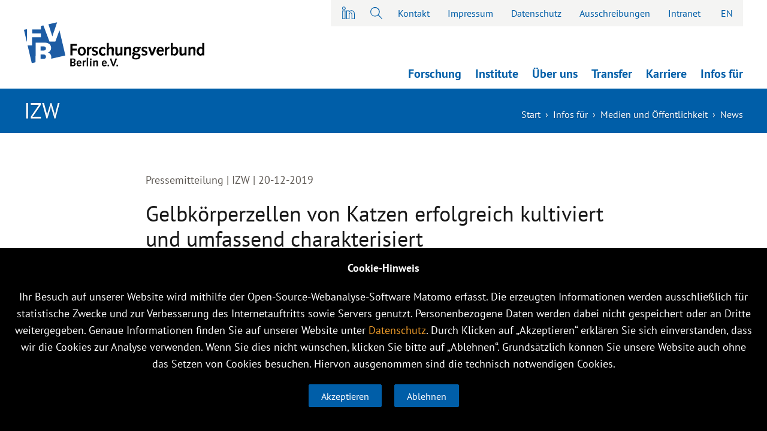

--- FILE ---
content_type: text/html; charset=utf-8
request_url: https://www.fv-berlin.de/infos-fuer/medien-und-oeffentlichkeit/news/gelbkoerperzellen-von-katzen-erfolgreich-kultiviert
body_size: 9423
content:
<!DOCTYPE html>
<html xml:lang="de" lang="de"  xmlns="http://www.w3.org/1999/xhtml">
<head>

<meta charset="utf-8">
<!-- 
	This website is powered by TYPO3 - inspiring people to share!
	TYPO3 is a free open source Content Management Framework initially created by Kasper Skaarhoj and licensed under GNU/GPL.
	TYPO3 is copyright 1998-2026 of Kasper Skaarhoj. Extensions are copyright of their respective owners.
	Information and contribution at https://typo3.org/
-->




<meta name="generator" content="TYPO3 CMS">
<meta name="description" content="Ein weiterer Meilenstein bei der Aufklärung des Phänomens von langlebigen Gelbkörpern bei Luchsen ">
<meta property="og:title" content="Gelbkörperzellen von Katzen erfolgreich kultiviert und umfassend charakterisiert ">
<meta property="og:type" content="article">
<meta property="og:url" content="https://www.fv-berlin.de/infos-fuer/medien-und-oeffentlichkeit/news/gelbkoerperzellen-von-katzen-erfolgreich-kultiviert">
<meta property="og:image" content="https://www.fv-berlin.de/fileadmin/_processed_/6/2/csm_Lynx_Cubs__Photo_by_Iberian_Lynx_Ex-situ_Conservation_Programme_2c3235ff1b.jpg">
<meta property="og:image:width" content="1200">
<meta property="og:image:height" content="800">
<meta property="og:description" content="Ein weiterer Meilenstein bei der Aufklärung des Phänomens von langlebigen Gelbkörpern bei Luchsen ">


<link href="/typo3conf/ext/news/Resources/Public/Css/news-basic.css?1715710700" rel="stylesheet" >






 <title>Forschungsverbund Berlin e.V. - News</title> 
<meta name="viewport" content="width=device-width initial-scale=1.0 maximum-scale=1.0 user-scalable=yes" />
<link rel="stylesheet" href="https://cdnjs.cloudflare.com/ajax/libs/simple-line-icons/2.4.1/css/simple-line-icons.css">

<link rel="shortcut icon" type="image/x-icon" href="/fileadmin/templates/images/favicon/favicon.ico"> 
<link rel="apple-touch-icon" sizes="180x180" href="/fileadmin/templates/images/favicon/apple-touch-icon.png">
 


<link rel="stylesheet" type="text/css" href="/fileadmin/templates/css/typo.css?2"> 
<link rel="stylesheet" type="text/css" href="/fileadmin/templates/css/style.css?9"> 
<link rel="stylesheet" type="text/css" href="/fileadmin/templates/css/news.css?2"> 
<link rel="stylesheet" type="text/css" href="/fileadmin/templates/css/menus.css?9">   
<link rel="stylesheet" href="/fileadmin/templates/css/jquery-simple-mobilemenu.css">


<link rel="stylesheet" type="text/css" href="/fileadmin/templates/css/style_ie.css"> 
<link rel="stylesheet" type="text/css" href="/fileadmin/templates/css/jquery.selectbox.css" />
<link rel="stylesheet" type="text/css" href="/fileadmin/templates/css/print.css" media="print">  
<link rel="stylesheet" type="text/css" href="/fileadmin/templates/js/tipr.css">
 

<!--<script src="/fileadmin/templates/js/modernizr.custom.js"></script>-->


</head>
<body>
<a name="top" tabindex="-1"></a>
<nav role="navigation" aria-label="Sprunglink"><a href="#inhalt" class="unsichtbar" >zum primären Inhalt springen</a></nav>
 

<div id="headerwrapper">
<div id="headerbar"> 
<div id="logocontainer"><a href="/" id="logo"  title="Forschungsverbund Berlin - Home"></a></div>
 
<div id="metanavi">
<div id="loginbox">
 
    
<form spellcheck="false" method="post" target="_top" action="/infos-fuer/medien-und-oeffentlichkeit/news?tx_felogin_login%5Baction%5D=login&amp;tx_felogin_login%5Bcontroller%5D=Login&amp;cHash=bbfd3aeb2a49c7716e24eeea8c6b1155">
<div>
<input type="hidden" name="__referrer[@extension]" value="Felogin" />
<input type="hidden" name="__referrer[@controller]" value="Login" />
<input type="hidden" name="__referrer[@action]" value="login" />
<input type="hidden" name="__referrer[arguments]" value="YTowOnt9ff9563d5f8d589a81c18018f282edfa603cd3b0a" />
<input type="hidden" name="__referrer[@request]" value="{&quot;@extension&quot;:&quot;Felogin&quot;,&quot;@controller&quot;:&quot;Login&quot;,&quot;@action&quot;:&quot;login&quot;}9951b0af19db1846065ed28130bb5b56b62df16d" />
<input type="hidden" name="__RequestToken" value="eyJ0eXAiOiJKV1QiLCJhbGciOiJIUzI1NiIsImtpZCI6IntcInR5cGVcIjpcIm5vbmNlXCIsXCJuYW1lXCI6XCJCWlQzVktpNV9Vb2tlR3pRdTh6YURRXCJ9In0.[base64].9EG7_8QsBsPm2-1QIPbMGq-5uvfJWfBueexzWw8j7kY"/><input type="hidden" name="__trustedProperties" value="{&quot;user&quot;:1,&quot;pass&quot;:1,&quot;submit&quot;:1,&quot;logintype&quot;:1,&quot;pid&quot;:1}f634e0ca0279137c46d74d81a311326a885d9414" />
</div>

    
<div class="logincontainer"><span class="closelogin"></span>  
    
   
   
       
<div><label  class="invisible_label" id="userlabel">Benutzername:</label>
<input autocomplete="username" class="loginfield" placeholder="Benutzername" aria-labelledby="userlabel" id="tx-felogin-input-username" type="text" name="user" required="required" />
</div>
<div><label  class="invisible_label"  id="passlabel">Passwort:</label>
<input required="required" autocomplete="current-password" placeholder="Passwort" aria-labelledby="passlabel" id="tx-felogin-input-password" type="password" name="pass" value="" />
</div>
   
    
    



        <div>
            <input type="submit" value="Login" name="submit" />
        </div>

        <div class="felogin-hidden">
            <input type="hidden" name="logintype" value="login" />
            <input type="hidden" name="pid" value="" />
            
            
            
            
        </div>
 
      </div>
 

</form>





</div>
<div id="sprachnavi"><a href="/infos-fuer/medien-und-oeffentlichkeit/news/gelbkoerperzellen-von-katzen-erfolgreich-kultiviert" class="active">DE</a><a href="/en/info-for/the-media-and-public/news/gelbkoerperzellen-von-katzen-erfolgreich-kultiviert0" hreflang="en-GB">EN</a></div>
<div id="metamenu"><ul><li  class="meta_18" ><a href="/kontakt">Kontakt</a></li><li  class="meta_20" ><a href="/impressum">Impressum</a></li><li  class="meta_21" ><a href="/datenschutz">Datenschutz</a></li><li  class="meta_19" ><a href="/ausschreibungen">Ausschreibungen</a></li><li><a id="login" href="#">Intranet</a></li></ul></div>

<div id="in_header"> <a href="https://www.linkedin.com/company/forschungsverbund-berlin"  title ="Forschungsverbund Berlin auf LinkedIn"  target="_blank"></a></div>
          
<div id="search"><a href="#"  title ="Suche öffnen" ></a></div>
<div id="searchcontainer"><form  action="/suche/" method="post"><input type="hidden" name="search" value="all"><input type="text" class="searchinput" name="keywords" aria-labelledby="searchsubmit"><button  id="searchsubmit" class="searchsubmit">Suche</button>
<span class="closesearch"></span></form></div>
</div>
<div id="mainmenu"><ul><li class="p2"><a href="/forschung/highlights" class="mainmenulink">Forschung</a></li><li class="sub p3"><a href="/3" class="mainmenulink">Institute</a><ul class="submenu" ><li class="p23" ><a href="/institute/fmp">FMP</a></li><li class="p24" ><a href="/institute/igb">IGB</a></li><li class="p25" ><a href="/institute/ikz">IKZ</a></li><li class="p26" ><a href="/institute/izw">IZW</a></li><li class="p27" ><a href="/institute/mbi">MBI</a></li><li class="p28" ><a href="/institute/pdi">PDI</a></li><li class="p29" ><a href="/institute/wias">WIAS</a></li></ul></li><li class="sub p4"><a href="/ueber-uns" class="mainmenulink">Über uns</a><ul class="submenu" ><li class="p30" ><a href="/ueber-uns/verbund">Der FVB</a></li><li class="p31" ><a href="/ueber-uns/organisation">Organisation</a></li><li class="p32" ><a href="/ueber-uns/verwaltung">Verwaltung</a></li><li class="p33" ><a href="/ueber-uns/eu-office">EU-Office</a></li><li class="p34" ><a href="/ueber-uns/beauftragte">Beauftragte</a></li><li class="sub2"><a href="/ueber-uns/hinweise-kritik">Hinweise & Kritik<i class="opensub"></i></a><ul class="submenu2" ><li  class="p483" ><a href="/ueber-uns/hinweise-kritik/compliance">Compliance</a></li><li  class="p464" ><a href="/ueber-uns/hinweise-kritik/beschwerdestelle-agg">Beschwerdestelle AGG</a></li><li  class="p461" ><a href="/ueber-uns/hinweise-kritik/hinweisgeberschutz">Hinweisgeberschutz</a></li><li  class="p35" ><a href="/ueber-uns/hinweise-kritik/gute-wissenschaftliche-praxis">Gute wissenschaftliche Praxis</a></li></ul></li><li class="p36" ><a href="/ueber-uns/zahlen-und-fakten">Zahlen und Fakten</a></li><li class="p37" ><a href="/ueber-uns/geschichte">Geschichte</a></li><li class="p38" ><a href="/ueber-uns/kooperationen">Kooperationen</a></li><li class="p39" ><a href="/ueber-uns/leibniz-gemeinschaft">Leibniz-Gemeinschaft</a></li><li class="p376" ><a href="/ueber-uns/berlin-research-50">Berlin Research 50</a></li></ul></li><li class="sub p5"><a href="/5" class="mainmenulink">Transfer</a><ul class="submenu" ><li class="p40" ><a href="/transfer/unser-verstaendnis">Unser Verständnis</a></li><li class="p41" ><a href="/transfer/patente">Patente</a></li><li class="p42" ><a href="/transfer/ausgruendungen">Ausgründungen</a></li><li class="p43" ><a href="/transfer/software-lizenzen">Software-Lizenzen</a></li><li class="p44" ><a href="/transfer/dienstleistungen">Dienstleistungen</a></li><li class="p45" ><a href="/transfer/citizen-science">Citizen Science</a></li><li class="p46" ><a href="/transfer/dialoge">Dialoge</a></li><li class="p48" ><a href="/transfer/kontakt-transfer">Kontakt</a></li></ul></li><li class="sub p6"><a href="/6" class="mainmenulink">Karriere</a><ul class="submenu" ><li class="p49" ><a href="/karriere/fvb-als-arbeitgeber">FVB als Arbeitgeber</a></li><li class="p529" ><a href="/stellenangebote">Stellenangebote</a></li><li class="p51" ><a href="/karriere/wissenschaftliche-karriere">Wissenschaftliche Karriere</a></li><li class="p526" ><a href="/karriere/ausbildung">Ausbildung</a></li><li class="p53" ><a href="/karriere/chancengleichheit">Chancengleichheit</a></li><li class="p449" ><a href="/karriere/diversitaet">Diversität</a></li><li class="p54" ><a href="/karriere/personalentwicklung">Personalentwicklung</a></li><li class="p55" ><a href="/karriere/marthe-vogt-preis">Marthe-Vogt-Preis</a></li></ul></li><li class="sub last p7"><a href="/7" class="mainmenulink aktiv">Infos für</a><ul class="submenu" ><li class="sub2  sub-aktiv" ><a href="/infos-fuer/medien-und-oeffentlichkeit">Medien und Öffentlichkeit<i class="opensub"></i></a><ul class="submenu2" ><li  class="p14" ><a href="/infos-fuer/medien-und-oeffentlichkeit/aktuelles">Aktuelles</a></li><li  class="p15" ><a href="/infos-fuer/medien-und-oeffentlichkeit/verbundjournal">Verbundjournal</a></li><li  class="p16" ><a href="/infos-fuer/medien-und-oeffentlichkeit/downloads">Downloads</a></li><li  class="p126" ><a href="/infos-fuer/medien-und-oeffentlichkeit/fotogalerie">Fotogalerie</a></li><li  class="p236" ><a href="/podcasts">Podcasts</a></li><li  class="p457" ><a href="/infos-fuer/medien-und-oeffentlichkeit/videos">Videos</a></li><li  class="p106" ><a href="/infos-fuer/medien-und-oeffentlichkeit/pressekontakt">Pressekontakt</a></li></ul></li><li class="p10" ><a href="/infos-fuer/politik">Politik</a></li><li class="p12" ><a href="/infos-fuer/schulen">Schulen</a></li><li class="p13" ><a href="/infos-fuer/berlinerinnen">Berliner*innen</a></li></ul></li></ul></div>
</div> 
</div> 
<ul class="mobile_menu">
<li  class="p2" ><a href="/forschung/highlights">Forschung</a></li><li  class="p3" ><a href="/3">Institute</a><ul class="submenu"><li  class="p23" ><a href="/institute/fmp">FMP</a></li><li  class="p24" ><a href="/institute/igb">IGB</a></li><li  class="p25" ><a href="/institute/ikz">IKZ</a></li><li  class="p26" ><a href="/institute/izw">IZW</a></li><li  class="p27" ><a href="/institute/mbi">MBI</a></li><li  class="p28" ><a href="/institute/pdi">PDI</a></li><li  class="p29" ><a href="/institute/wias">WIAS</a></li></ul></li><li  class="p4" ><a href="/ueber-uns">Über uns</a><ul class="submenu"><li  class="p30" ><a href="/ueber-uns/verbund">Der FVB</a></li><li  class="p31" ><a href="/ueber-uns/organisation">Organisation</a></li><li  class="p32" ><a href="/ueber-uns/verwaltung">Verwaltung</a></li><li  class="p33" ><a href="/ueber-uns/eu-office">EU-Office</a></li><li  class="p34" ><a href="/ueber-uns/beauftragte">Beauftragte</a></li><li  class="p477" ><a href="/ueber-uns/hinweise-kritik">Hinweise & Kritik</a>A9jRv2ecV9ZqpdyxMBHN<ul class="submenu"><li  class="p483" ><a href="/ueber-uns/hinweise-kritik/compliance">Compliance</a></li><li  class="p464" ><a href="/ueber-uns/hinweise-kritik/beschwerdestelle-agg">Beschwerdestelle AGG</a></li><li  class="p461" ><a href="/ueber-uns/hinweise-kritik/hinweisgeberschutz">Hinweisgeberschutz</a></li><li  class="p35" ><a href="/ueber-uns/hinweise-kritik/gute-wissenschaftliche-praxis">Gute wissenschaftliche Praxis</a></li></ul></li><li  class="p36" ><a href="/ueber-uns/zahlen-und-fakten">Zahlen und Fakten</a></li><li  class="p37" ><a href="/ueber-uns/geschichte">Geschichte</a></li><li  class="p38" ><a href="/ueber-uns/kooperationen">Kooperationen</a></li><li  class="p39" ><a href="/ueber-uns/leibniz-gemeinschaft">Leibniz-Gemeinschaft</a></li><li  class="p376" ><a href="/ueber-uns/berlin-research-50">Berlin Research 50</a></li></ul></li><li  class="p5" ><a href="/5">Transfer</a><ul class="submenu"><li  class="p40" ><a href="/transfer/unser-verstaendnis">Unser Verständnis</a></li><li  class="p41" ><a href="/transfer/patente">Patente</a></li><li  class="p42" ><a href="/transfer/ausgruendungen">Ausgründungen</a></li><li  class="p43" ><a href="/transfer/software-lizenzen">Software-Lizenzen</a></li><li  class="p44" ><a href="/transfer/dienstleistungen">Dienstleistungen</a></li><li  class="p45" ><a href="/transfer/citizen-science">Citizen Science</a></li><li  class="p46" ><a href="/transfer/dialoge">Dialoge</a></li><li  class="p48" ><a href="/transfer/kontakt-transfer">Kontakt</a></li></ul></li><li  class="p6" ><a href="/6">Karriere</a><ul class="submenu"><li  class="p49" ><a href="/karriere/fvb-als-arbeitgeber">FVB als Arbeitgeber</a></li><li  class="p529" ><a href="/stellenangebote">Stellenangebote</a></li><li  class="p51" ><a href="/karriere/wissenschaftliche-karriere">Wissenschaftliche Karriere</a></li><li  class="p526" ><a href="/karriere/ausbildung">Ausbildung</a></li><li  class="p53" ><a href="/karriere/chancengleichheit">Chancengleichheit</a></li><li  class="p449" ><a href="/karriere/diversitaet">Diversität</a></li><li  class="p54" ><a href="/karriere/personalentwicklung">Personalentwicklung</a></li><li  class="p55" ><a href="/karriere/marthe-vogt-preis">Marthe-Vogt-Preis</a></li></ul></li><li  class="p7" ><a href="/7" class="aktiv">Infos für</a><ul class="submenu"><li  class="p9" ><a href="/infos-fuer/medien-und-oeffentlichkeit" class="aktiv">Medien und Öffentlichkeit</a>A9jRv2ecV9ZqpdyxMBHN<ul class="submenu"><li  class="p14" ><a href="/infos-fuer/medien-und-oeffentlichkeit/aktuelles">Aktuelles</a></li><li  class="p15" ><a href="/infos-fuer/medien-und-oeffentlichkeit/verbundjournal">Verbundjournal</a></li><li  class="p16" ><a href="/infos-fuer/medien-und-oeffentlichkeit/downloads">Downloads</a></li><li  class="p126" ><a href="/infos-fuer/medien-und-oeffentlichkeit/fotogalerie">Fotogalerie</a></li><li  class="p236" ><a href="/podcasts">Podcasts</a></li><li  class="p457" ><a href="/infos-fuer/medien-und-oeffentlichkeit/videos">Videos</a></li><li  class="p106" ><a href="/infos-fuer/medien-und-oeffentlichkeit/pressekontakt">Pressekontakt</a></li></ul></li><li  class="p10" ><a href="/infos-fuer/politik">Politik</a></li><li  class="p12" ><a href="/infos-fuer/schulen">Schulen</a></li><li  class="p13" ><a href="/infos-fuer/berlinerinnen">Berliner*innen</a></li></ul></li><li  class="p18" ><a href="/kontakt">Kontakt</a></li><li  class="p19" ><a href="/ausschreibungen">Ausschreibungen</a></li><li  class="p58" ><a href="intranet-login/" id="login1">Intranet</a></li><li id="loginbox1">
 
    
<form spellcheck="false" method="post" target="_top" action="/infos-fuer/medien-und-oeffentlichkeit/news?tx_felogin_login%5Baction%5D=login&amp;tx_felogin_login%5Bcontroller%5D=Login&amp;cHash=bbfd3aeb2a49c7716e24eeea8c6b1155">
<div>
<input type="hidden" name="__referrer[@extension]" value="Felogin" />
<input type="hidden" name="__referrer[@controller]" value="Login" />
<input type="hidden" name="__referrer[@action]" value="login" />
<input type="hidden" name="__referrer[arguments]" value="YTowOnt9ff9563d5f8d589a81c18018f282edfa603cd3b0a" />
<input type="hidden" name="__referrer[@request]" value="{&quot;@extension&quot;:&quot;Felogin&quot;,&quot;@controller&quot;:&quot;Login&quot;,&quot;@action&quot;:&quot;login&quot;}9951b0af19db1846065ed28130bb5b56b62df16d" />
<input type="hidden" name="__RequestToken" value="eyJ0eXAiOiJKV1QiLCJhbGciOiJIUzI1NiIsImtpZCI6IntcInR5cGVcIjpcIm5vbmNlXCIsXCJuYW1lXCI6XCJCWlQzVktpNV9Vb2tlR3pRdTh6YURRXCJ9In0.[base64].9EG7_8QsBsPm2-1QIPbMGq-5uvfJWfBueexzWw8j7kY"/><input type="hidden" name="__trustedProperties" value="{&quot;user&quot;:1,&quot;pass&quot;:1,&quot;submit&quot;:1,&quot;logintype&quot;:1,&quot;pid&quot;:1}f634e0ca0279137c46d74d81a311326a885d9414" />
</div>

    
<div class="logincontainer"><span class="closelogin"></span>  
    
   
   
       
<div><label  class="invisible_label" id="userlabel">Benutzername:</label>
<input autocomplete="username" class="loginfield" placeholder="Benutzername" aria-labelledby="userlabel" id="tx-felogin-input-username" type="text" name="user" required="required" />
</div>
<div><label  class="invisible_label"  id="passlabel">Passwort:</label>
<input required="required" autocomplete="current-password" placeholder="Passwort" aria-labelledby="passlabel" id="tx-felogin-input-password" type="password" name="pass" value="" />
</div>
   
    
    



        <div>
            <input type="submit" value="Login" name="submit" />
        </div>

        <div class="felogin-hidden">
            <input type="hidden" name="logintype" value="login" />
            <input type="hidden" name="pid" value="" />
            
            
            
            
        </div>
 
      </div>
 

</form>





</li>
</ul>
 	
<div id="wrapper">


<div id="bluebar"><div class="innercontainer">
<h2>News</h2>
 
<div id="breadcrumbs"><ul><li> <a href="/">Start</a></li><li class="b7"><span>›</span><a href="/7" target="_top">Infos für</a></li><li class="b9"><span>›</span><a href="/infos-fuer/medien-und-oeffentlichkeit" target="_top">Medien und Öffentlichkeit</a></li><li class="b61"><span>›</span>News</li></ul></div>

</div></div>

 
<div id="page">
<a name="inhalt" tabindex="-1"></a>			 



<section id="c21" class="frame frame-default frame-type-news_newsdetail frame-layout-0"><div class="news news-single"><div class="article" itemscope="itemscope" itemtype="http://schema.org/Article"><div class="hidden" id="categoryheadline"><span class="news-list-category">IZW </span></div><div class="block" ><div class="blockcontent" ><div class="introcol"><p class="newsdetail-meta">
				
				
				

				Pressemitteilung   
				
				
 
				| <!--IZW  -->
IZW  

 | 20-12-2019
				
				
				
				
		
				</p><h1>Gelbkörperzellen von Katzen erfolgreich kultiviert und umfassend charakterisiert  </h1><!-- teaser --><div class="teaser-text" itemprop="description"><p>Ein weiterer Meilenstein bei der Aufklärung des Phänomens von langlebigen Gelbkörpern bei Luchsen </p></div></div></div></div><div class="block" ><div class="blockcontent" ><div class="singlecol" ><!-- media files --><div class="news-img-wrap"><div class="outer"><div class="mediaelement mediaelement-image"><img src="/fileadmin/_processed_/6/2/csm_Lynx_Cubs__Photo_by_Iberian_Lynx_Ex-situ_Conservation_Programme_adc6a63adb.jpg" width="1350" height="900" alt="" /></div><p class="news-img-caption">
		Luchswelpen | Foto: Iberian Lynx Ex-situ Conservation Programme


	</p></div></div></div></div></div><div class="block" ><div class="blockcontent" ><div class="singlecol" ><!-- main text --><div class="news-text-wrap" itemprop="articleBody"><p><strong>Die Fortpflanzung von Luchsen ist höchst rätselhaft. Denn im Gegensatz zu anderen Katzenarten aus der großen Familie der Felidae sind Luchse nur einmal im Jahr für wenige Tage empfängnisbereit. Wie ein Wissenschaftsteam des Leibniz-Instituts für Zoo- und Wildtierforschung (Leibniz-IZW) bereits in der Vergangenheit zeigen konnte, sind dafür besonders langlebige Gelbkörper in den Eierstöcken verantwortlich, die weitere Eisprünge im Laufe des Jahres verhindern. Nun gelang dem Berliner Team ein weiterer Durchbruch bei der Lösung des Rätsels: Sie isolierten mehrere Zelltypen aus Gelbkörpern von Hauskatzen und charakterisierten mithilfe von Zellkulturen deren Funktion im Detail. Die neue Technik lässt sich auch auf bedrohte Katzenarten wie den Pardelluchs übertragen und wird helfen, die Besonderheit der Langlebigkeit von Gelbkörper zu verstehen. Ziel ist es, unter dem Einfluss von Gelbkörperhormonen einen Eisprung erfolgreich starten zu können. Damit könnte die Fortpflanzung der hoch bedrohten Pardelluchse im Zuchtprogramm noch besser unterstützt werden.</strong></p><p>Wenn es um die Fortpflanzung geht, ist sich die Familie der Katzenartigen (Felidae) normalerweise ziemlich einig: Die allermeisten Katzenarten durchlaufen mehrere Sexualzyklen pro Jahr, können also mehrfach pro Jahr trächtig werden. Anders als ihre Verwandtschaft setzt die Gattung der Luchse (Lynx) überwiegend nicht auf mehrere Zyklen (polyöstrisch), sondern lediglich auf einen einzigen (monoöstrisch). Drei der vier Luchsarten können somit nur einmal im Jahr für kurze Zeit trächtig werden. Für besonders dezimierte Arten wie den Iberischen Luchs oder Pardelluchs (Lynx pardinus) ist das eine Bürde, denn wenn die Nachzucht zum natürlichen Zeitpunkt nicht gelingt, muss bis zum nächsten Jahr gewartet werden. Auch künstliche Besamungen scheiterten bisher an dem fehlenden Wissen zum Anstoßen eines Eisprungs (Ovulationsinduktion). Deshalb ist es für den Erfolg des Erhaltungszuchtprogrammes der Pardelluchse unabdingbar, mehr über die rätselhafte Physiologie ihrer Fortpflanzung zu erfahren.</p><p>Eine erste wichtige Teillösung des Rätsels konnte das Reproduktionsteam des Leibniz-IZW 2014 präsentieren. Zusammen mit Kolleginnen und Kollegen aus mehreren Zoos fand es heraus, dass die Gelbkörper (Corpus luteum) der Luchse über mehrere Jahre aktiv und somit für deren ungewöhnliche Fortpflanzung verantwortlich sind. Beim Gelbkörper handelt es sich um Drüsengewebe in Eierstöcken von Säugetieren, das unter anderem Progesteron produziert – das Hormon, das die Schwangerschaft unterstützt und weitere Ovulationen verhindert. Wird die Eizelle nicht befruchtet, baut sich der Gelbkörper normalerweise recht schnell wieder ab und ermöglicht einen neuen Zyklus.</p><p>„Bei Luchsen hat sich ein Mechanismus entwickelt, der den Gelbkörper über mehrere Jahre erhält. Damit weist die Gattung Lynx die längste bekannte Lebensdauer von funktionell aktiven Gelbkörpern unter den Säugetieren auf“, sagt Beate Braun, Wissenschaftlerin in der Abteilung Reproduktionsbiologie des Leibniz-IZW. „Erstaunlich ist, dass Luchse trotz vorhandener Gelbkörper in einer neuen Saison empfängnisbereit sind. Die Aktivität der Gelbkörper wird dafür scheinbar für kurze Zeit heruntergefahren, was einen Eisprung auslöst. Danach wird die Progesteronproduktion wieder aufgenommen und über eine Trächtigkeit hinaus hochgehalten. Auf diese Weise verhindern die persistierenden Gelbkörper wahrscheinlich weitere Eisprünge im Jahr.“</p><p>Wie genau die Langlebigkeit der Gelbkörper reguliert wird, ist unklar. Das Berliner Wissenschaftsteam ist der Lösung des Rätsels nun aber einen Schritt nähergekommen. „Es ist uns gelungen, verschiedene Zelltypen aus den Gelbkörpern von Hauskatzen zu isolieren und zu kultivieren“, erläutert Michał Hryciuk, Doktorand in der Abteilung Reproduktionsbiologie des Leibniz-IZW. „Die Zellen stammen aus Gewebe, das Hauskatzen in Tierkliniken bei der Kastration entnommen wird. Gewebe von Luchsen oder anderen wildlebenden Katzenarten ist nur sehr selten verfügbar – etwa wenn verendete Tiere gefunden oder Tiere in Zoos aus medizinischen Gründen kastriert werden. Daher war uns wichtig, zuerst ein funktionsfähiges Kultivierungssystem auf die Beine zu stellen, bevor es an wertvollen Proben angewendet wird. Genau dieses System steht jetzt.“</p><p>Unter kontrollierten Laborbedingungen gelang dem Wissenschaftsteam nicht nur die Kultivierung, sondern auch die Charakterisierung großer und kleiner Gelbkörperzellen. So konnten sie die Menge des produzierten Progesterons und anderer Hormone bestimmen und die sich über die Zeit verändernde Aktivität von Genen verfolgen. Mit der entwickelten Kultivierungsmethodik steht der Forschung nun das dringend benötigte Instrumentarium zur Verfügung, um das Rätsel der langlebigen Gelbkörper zu lösen. „Unsere Erkenntnisse werden dabei helfen, die hormonellen Steuerungsmechanismen zu identifizieren, die das Wachstum, den Erhalt und den Abbau von Gelbkörpergewebe regulieren“, sagt Katarina Jewgenow, Leiterin der Abteilung Reproduktionsbiologie. „Auf diese Weise könnten sich ganz neue Wege aufzeigen, wie sich in der Nachzucht die Empfängnisbereitschaft bedrohter Luchse und anderer Katzenarten positiv beeinflussen lässt, um so die Erhaltungszuchtprogramme zu unterstützen“.</p></div></div></div></div><p class="clear"></p><div class="contentelements"><!-- content elements --><section  id="c1866" class="block text_accordion"><div class="blockcontent"><div class="singlecol"><button class="trigger"><span>Publikation</span></button><div class="toggle_container"><p>Hryciuk MM, Braun BC, Bailey LD, Jewgenow K (2019): <em>Functional and morphological characterization of small and large steroidogenic luteal cells from domestic cats before and during culture. Frontiers in Endocrinology. </em><br><a href="https://doi.org/10.3389/fendo.2019.00724" target="_blank" rel="noreferrer">DOI: 10.3389/fendo.2019.00724</a></p></div><div class="clear"></div></div></div></section><section  id="c1867" class="block text_accordion"><div class="blockcontent"><div class="singlecol"><button class="trigger"><span>Kontakt</span></button><div class="toggle_container"><p>Leibniz-Institut für Zoo- und Wildtierforschung (Leibniz-IZW)</p><p>Michał Hryciuk<br> Doktorand in der Abteilung für Reproduktionsbiologie<br> Tel.&nbsp; 030 5168-619<br> E-Mail <u><a href="#" data-mailto-token="ocknvq,jtaekwmBkby/dgtnkp0fg" data-mailto-vector="2">hryciuk<span class="fvb_at"></span>izw-berlin.de</a></u></p><p>Dr. Beate Braun<br> Wissenschaftlerin in der Abteilung für Reproduktionsbiologie<br> Tel.&nbsp; 030 5168-616<br> E-Mail <a href="#" data-mailto-token="ocknvq,dtcwpBkby/dgtnkp0fg" data-mailto-vector="2">braun<span class="fvb_at"></span>izw-berlin.de</a></p><p>Prof. Dr. Katarina Jewgenow<br> Leiterin der Abteilung für Reproduktionsbiologie<br> Tel.&nbsp; 030 5168-611<br> E-Mail <u><a href="#" data-mailto-token="ocknvq,lgyigpqyBkby/dgtnkp0fg" data-mailto-vector="2">jewgenow<span class="fvb_at"></span>izw-berlin.de</a></u></p><p>Steven Seet<br> Leiter Public Relations<br> Tel. 030 5168-125<br> E-Mail <u><a href="#" data-mailto-token="ocknvq,uggvBkby/dgtnkp0fg" data-mailto-vector="2">seet<span class="fvb_at"></span>izw-berlin.de</a></u></p></div><div class="clear"></div></div></div></section><div class="block text_accordion"><div class="blockcontent"><div class="singlecol"><div class="trigger"><span>
	
Downloads
	
	</span></div><div class="toggle_container" style="display: none;"><p><span class="news-related-files-link"><a href="/fileadmin/user_upload/Pressemitteilungen_Bilder/IZW/Lynx_Cubs__Photo_by_Iberian_Lynx_Ex-situ_Conservation_Programme.jpg" target="_blank"><!--Lynx_Cubs__Photo_by_Iberian_Lynx_Ex-situ_Conservation_Programme.jpg-->
											
											Lynx_Cubs__Photo_by_Iberian_Lynx_Ex-situ_Conservation_Programme.jpg

										</a></span><span class="news-related-files-size small">
										457 KB
									</span></p></div><p class="clear"></p></div></div></div></div><p class="clear"></p><div class="block" ><div class="blockcontent" ><div class="articlefooter" ><div class="sharelinks" ><span>Artikel teilen</span><a href="https://www.linkedin.com/shareArticle?url=https://www.fv-berlin.de//infos-fuer/medien-und-oeffentlichkeit/news/gelbkoerperzellen-von-katzen-erfolgreich-kultiviert" target="_blank"  class="in" title="Auf LinkedIn teilen"></a><a href="mailto:?subject=Artikelempfehlung Gelbkörperzellen von Katzen erfolgreich kultiviert und umfassend charakterisiert &body=Gelbkörperzellen von Katzen erfolgreich kultiviert und umfassend charakterisiert %0D%0A%0D%0Ahttps://www.fv-berlin.de//infos-fuer/medien-und-oeffentlichkeit/news/gelbkoerperzellen-von-katzen-erfolgreich-kultiviert" class="mail" title="Per E-Mail teilen"></a></div><div class="printarticle" ><span>Artikel drucken </span><a href="javascript:window.print();" class="print" title="Artikel drucken"></a></div></div></div></div><!-- related things --><div class="news-related-wrap"></div></div></section>

	









	


 
</div> <!--end page -->
 
</div>   <!--end wrapper -->
 
 
<div id="footercontainer">	

<div id="footer">	
<div id="footermenu"><ul class="level_1"><li><span class="menutrigger"><a href="/forschung/"  style="padding:0">Forschung</a></span></li><li><span class="menutrigger">Institute <i class="trigger_down"></i></span><ul class="level_2 menutoggle"><li><a href="/institute/fmp">FMP</a></li><li><a href="/institute/igb">IGB</a></li><li><a href="/institute/ikz">IKZ</a></li><li><a href="/institute/izw">IZW</a></li><li><a href="/institute/mbi">MBI</a></li><li><a href="/institute/pdi">PDI</a></li><li><a href="/institute/wias">WIAS</a></li></ul></li><li><span class="menutrigger">Über uns <i class="trigger_down"></i></span><ul class="level_2 menutoggle"><li><a href="/ueber-uns/verbund">Der FVB</a></li><li><a href="/ueber-uns/organisation">Organisation</a></li><li><a href="/ueber-uns/verwaltung">Verwaltung</a></li><li><a href="/ueber-uns/eu-office">EU-Office</a></li><li><a href="/ueber-uns/beauftragte">Beauftragte</a></li><li><span class="boldtext">Hinweise & Kritik</span><ul class="level_3"><li><a href="/ueber-uns/hinweise-kritik/compliance">Compliance</a></li><li><a href="/ueber-uns/hinweise-kritik/beschwerdestelle-agg">Beschwerdestelle AGG</a></li><li><a href="/ueber-uns/hinweise-kritik/hinweisgeberschutz">Hinweisgeberschutz</a></li><li><a href="/ueber-uns/hinweise-kritik/gute-wissenschaftliche-praxis">Gute wissenschaftliche Praxis</a></li></ul></li><li><a href="/ueber-uns/zahlen-und-fakten">Zahlen und Fakten</a></li><li><a href="/ueber-uns/geschichte">Geschichte</a></li><li><a href="/ueber-uns/kooperationen">Kooperationen</a></li><li><a href="/ueber-uns/leibniz-gemeinschaft">Leibniz-Gemeinschaft</a></li><li><a href="/ueber-uns/berlin-research-50">Berlin Research 50</a></li></ul></li><li><span class="menutrigger">Transfer <i class="trigger_down"></i></span><ul class="level_2 menutoggle"><li><a href="/transfer/unser-verstaendnis">Unser Verständnis</a></li><li><a href="/transfer/patente">Patente</a></li><li><a href="/transfer/ausgruendungen">Ausgründungen</a></li><li><a href="/transfer/software-lizenzen">Software-Lizenzen</a></li><li><a href="/transfer/dienstleistungen">Dienstleistungen</a></li><li><a href="/transfer/citizen-science">Citizen Science</a></li><li><a href="/transfer/dialoge">Dialoge</a></li><li><a href="/transfer/kontakt-transfer">Kontakt</a></li></ul></li><li><span class="menutrigger">Karriere <i class="trigger_down"></i></span><ul class="level_2 menutoggle"><li><a href="/karriere/fvb-als-arbeitgeber">FVB als Arbeitgeber</a></li><li><a href="/stellenangebote">Stellenangebote</a></li><li><a href="/karriere/wissenschaftliche-karriere">Wissenschaftliche Karriere</a></li><li><a href="/karriere/ausbildung">Ausbildung</a></li><li><a href="/karriere/chancengleichheit">Chancengleichheit</a></li><li><a href="/karriere/diversitaet">Diversität</a></li><li><a href="/karriere/personalentwicklung">Personalentwicklung</a></li><li><a href="/karriere/marthe-vogt-preis">Marthe-Vogt-Preis</a></li></ul></li><li><span class="menutrigger">Infos für <i class="trigger_down"></i></span><ul class="level_2 menutoggle"><li><span class="boldtext">Medien und Öffentlichkeit</span><ul class="level_3"><li><a href="/infos-fuer/medien-und-oeffentlichkeit/aktuelles">Aktuelles</a></li><li><a href="/infos-fuer/medien-und-oeffentlichkeit/verbundjournal">Verbundjournal</a></li><li><a href="/infos-fuer/medien-und-oeffentlichkeit/downloads">Downloads</a></li><li><a href="/infos-fuer/medien-und-oeffentlichkeit/fotogalerie">Fotogalerie</a></li><li><a href="/podcasts">Podcasts</a></li><li><a href="/infos-fuer/medien-und-oeffentlichkeit/videos">Videos</a></li><li><a href="/infos-fuer/medien-und-oeffentlichkeit/pressekontakt">Pressekontakt</a></li></ul></li><li><a href="/infos-fuer/politik">Politik</a></li><li><a href="/infos-fuer/schulen">Schulen</a></li><li><a href="/infos-fuer/berlinerinnen">Berliner*innen</a></li></ul></li></ul></div>
  
<div class="clear"></div>


<div class="footer_left"><img class="footerlogo" src="/fileadmin/templates/images/Leibniz-Gemeinschaft-Logo-D_weiss.svg"   alt="Logo Leibniz-Gemeinschaft"><span class="footerlogotext">Die Institute des Forschungsverbundes Berlin e.V. sind Mitglieder der Leibniz-Gemeinschaft</span></div>

<div class="footer_middle"><div><a href="https://www.charta-der-vielfalt.de/" target="_blank"><img class="footernew" src="/fileadmin/templates/images/ChartaDerVielfalt.jpg" alt="Logo Charta der Vielfalt" title="Website von Charta der Vielfalt e. V."></a>  </div></div>
<div class="footer_right">
<span class="copyright">&copy; Forschungsverbund Berlin e.V.</span> 
<ul><li  class="pf18" ><a href="/kontakt">Kontakt</a></li><li  class="pf19" ><a href="/ausschreibungen">Ausschreibungen</a></li><li  class="pf20" ><a href="/impressum">Impressum</a></li><li  class="pf21" ><a href="/datenschutz">Datenschutz</a></li><li class="last pf493"><a href="/barrierefreiheit">Barrierefreiheit</a></li></ul></div>
<div class="clear"></div>
</div></div>
 
 

<div id="arrow_up"><a href="#top"  data-role="none"  title="Top of Page"></a></div>
<div class="cookie-disclaimer">
  <div class="container">
    <p><b>Cookie-Hinweis</b></p>
   <p>
Ihr Besuch auf unserer Website wird mithilfe der Open-Source-Webanalyse-Software Matomo erfasst. Die erzeugten Informationen werden ausschließlich für statistische Zwecke und zur Verbesserung des Internetauftritts sowie Servers genutzt. Personenbezogene Daten werden dabei nicht gespeichert oder an Dritte weitergegeben. Genaue Informationen finden Sie auf unserer Website unter <a href="https://www.fv-berlin.de/datenschutz">Datenschutz</a>. Durch Klicken auf „Akzeptieren“ erklären Sie sich einverstanden, dass wir die Cookies zur Analyse verwenden. Wenn Sie dies nicht wünschen, klicken Sie bitte auf „Ablehnen“. Grundsätzlich können Sie unsere Website auch ohne das Setzen von Cookies besuchen. Hiervon ausgenommen sind die technisch notwendigen Cookies.</p>
      <p> <button type="button" class="accept-cookie">Akzeptieren</button>
     <button type="button" class="decline-cookie">Ablehnen</button></p>
  </div>
</div>

<script async="async" src="/typo3temp/assets/js/59cb7c5e3fccb968fb36c2e97ef8bf95.js?1766208405"></script>

 <script src="https://code.jquery.com/jquery-3.2.1.min.js"></script>
<script src="/fileadmin/templates/js/jquery-simple-mobilemenu.min.js"></script> 
<script type="text/javascript" src="/fileadmin/templates/js/jqueryscrolldetector.js"></script>
<script src="/fileadmin/templates/js/tipr.js"></script>
 
<script src="/fileadmin/templates/js/jquery.selectbox-0.2.js"></script> 
 
 
  
<script src="/fileadmin/templates/js/slick/slick.min.js" type="text/javascript"></script>
<script src="/fileadmin/templates/js/tobii/tobii.min.js" type="text/javascript"></script>
<script src="/fileadmin/templates/js/standard.js?23" type="text/javascript"></script> 
<script src="/fileadmin/templates/js/fvb_cookieconsent.js" type="text/javascript"></script> 

<script src="/fileadmin/templates/js/standard2.js?23" type="text/javascript"></script> 





</body>
</html>

--- FILE ---
content_type: text/css; charset=utf-8
request_url: https://www.fv-berlin.de/fileadmin/templates/css/typo.css?2
body_size: 2918
content:
/* pt-sans-regular - latin-ext_latin */
@font-face {
  font-family: 'PT Sans';
  font-style: normal;
  font-weight: 400;
  src: url('../fonts/pt-sans-v17-latin-ext_latin-regular.eot'); /* IE9 Compat Modes */
  src: local(''),
       url('../fonts/pt-sans-v17-latin-ext_latin-regular.eot?#iefix') format('embedded-opentype'), /* IE6-IE8 */
       url('../fonts/pt-sans-v17-latin-ext_latin-regular.woff2') format('woff2'), /* Super Modern Browsers */
       url('../fonts/pt-sans-v17-latin-ext_latin-regular.woff') format('woff'), /* Modern Browsers */
       url('../fonts/pt-sans-v17-latin-ext_latin-regular.ttf') format('truetype'), /* Safari, Android, iOS */
       url('../fonts/pt-sans-v17-latin-ext_latin-regular.svg#PTSans') format('svg'); /* Legacy iOS */
}

/* pt-sans-italic - latin-ext_latin */
@font-face {
  font-family: 'PT Sans';
  font-style: italic;
  font-weight: 400;
  src: url('../fonts/pt-sans-v17-latin-ext_latin-italic.eot'); /* IE9 Compat Modes */
  src: local(''),
       url('../fonts/pt-sans-v17-latin-ext_latin-italic.eot?#iefix') format('embedded-opentype'), /* IE6-IE8 */
       url('../fonts/pt-sans-v17-latin-ext_latin-italic.woff2') format('woff2'), /* Super Modern Browsers */
       url('../fonts/pt-sans-v17-latin-ext_latin-italic.woff') format('woff'), /* Modern Browsers */
       url('../fonts/pt-sans-v17-latin-ext_latin-italic.ttf') format('truetype'), /* Safari, Android, iOS */
       url('../fonts/pt-sans-v17-latin-ext_latin-italic.svg#PTSans') format('svg'); /* Legacy iOS */
}

/* pt-sans-700 - latin-ext_latin */
@font-face {
  font-family: 'PT Sans';
  font-style: normal;
  font-weight: 700;
  src: url('../fonts/pt-sans-v17-latin-ext_latin-700.eot'); /* IE9 Compat Modes */
  src: local(''),
       url('../fonts/pt-sans-v17-latin-ext_latin-700.eot?#iefix') format('embedded-opentype'), /* IE6-IE8 */
       url('../fonts/pt-sans-v17-latin-ext_latin-700.woff2') format('woff2'), /* Super Modern Browsers */
       url('../fonts/pt-sans-v17-latin-ext_latin-700.woff') format('woff'), /* Modern Browsers */
       url('../fonts/pt-sans-v17-latin-ext_latin-700.ttf') format('truetype'), /* Safari, Android, iOS */
       url('../fonts/pt-sans-v17-latin-ext_latin-700.svg#PTSans') format('svg'); /* Legacy iOS */
}

/* pt-sans-700italic - latin-ext_latin */
@font-face {
  font-family: 'PT Sans';
  font-style: italic;
  font-weight: 700;
  src: url('../fonts/pt-sans-v17-latin-ext_latin-700italic.eot'); /* IE9 Compat Modes */
  src: local(''),
       url('../fonts/pt-sans-v17-latin-ext_latin-700italic.eot?#iefix') format('embedded-opentype'), /* IE6-IE8 */
       url('../fonts/pt-sans-v17-latin-ext_latin-700italic.woff2') format('woff2'), /* Super Modern Browsers */
       url('../fonts/pt-sans-v17-latin-ext_latin-700italic.woff') format('woff'), /* Modern Browsers */
       url('../fonts/pt-sans-v17-latin-ext_latin-700italic.ttf') format('truetype'), /* Safari, Android, iOS */
       url('../fonts/pt-sans-v17-latin-ext_latin-700italic.svg#PTSans') format('svg'); /* Legacy iOS */
}




* { 
	margin: 0; 
	padding: 0; 
}

*, *:before, *:after {
  -moz-box-sizing: border-box; -webkit-box-sizing: border-box; box-sizing: border-box;
 }
 
 
*::-webkit-input-placeholder {
    color: #455560;font-size:16px;
}
*:-moz-placeholder {
  
    color:  #455560;font-size:16px;
}
*::-moz-placeholder {

    color:  #455560;font-size:16px;
}
*:-ms-input-placeholder {
 color:  #455560;font-size:16px;
}
  

body { font-family:'PT Sans', sans-serif; color:#191919; }
 
a { 
	-webkit-tap-highlight-color: rgba(0,0,0,0); 
	-webkit-touch-callout: none; 
}

a {color:#005EA8;text-decoration:none;}
a:hover , a:focus{color:#EC9A29;text-decoration:none;}
/*a:visited {color:#005EA8;text-decoration:none;}
*/




#page ul  {margin:16px 0px 16px 0px;padding:0;list-style-type:none;}
 
#page li {color:#191919; padding-left:24px;  background-image:url('../images/icons/Bullet.svg');
background-repeat:no-repeat;
background-size:8px 8px;
background-position:left top 8px; 
}

#page .boxtext li {color:#191919; padding-left:24px;  background-image:url('../images/icons/bullet_blue.png');
background-repeat:no-repeat;
background-size:8px 8px;
background-position:left top 8px; 
}


#page ol {margin:16px 0px 16px 0px;padding:0px 0px 0px 10px;list-style-type:none;}
#page ol li {color:#191919;   background-image:none;list-style-type: decimal;
}

 
p, #page li, button {font-size:16px;  line-height:24px; font-family:'PT Sans', sans-serif; }

p.vortext, .introcol p , .m_trigger , .m_trigger_inactive , .podcasts .frame-type-textpic p {font-size:18px;  line-height:22px;}
.introcol p, .m_trigger, .m_trigger_inactive  , .podcasts .frame-type-textpic p {color:#9A9188; /*neue schriftfarbe*/ color:#5e5954;}

/*podcast single seite - unter player introcol statt singlecol = alles gleiche breite */
.podcast .introcol p {font-size:14px;  line-height:22px; color:#000;}

p.text-right {text-align:right;}
p.text-justify {text-align:justify;}

/*organigramm*/
.hellblau .introcol p {color:#191919;}

.hellblau .introcol h2 {text-align:center;}


p.rubrik {font-size:14px; font-weight:700;line-height:16px; letter-spacing:1px; color:#9A9188; /*neue schriftfarbe*/ color:#5e5954;text-transform:uppercase; }

 
p.zitat {font-size:18px; font-weight:700;line-height:24px;color:#9A9188; /*neue schriftfarbe*/ color:#5e5954;
margin:64px 0px 64px 0px;
padding: 0px 0px 0px 62px;
 background-image:url('../images/text/quote.svg'); 
 background-image:url('../images/quote.png');
background-repeat:no-repeat;
background-size:45px auto;
background-position:left top;
}
p.zitat span {display:block; float:right; padding:32px 0px 0px 0px; font-weight:400;  letter-spacing:0.1em; color:#9A9188; /*neue schriftfarbe*/ color:#5e5954;text-transform:uppercase;}

p.teaser {font-size:18px; font-weight:400;line-height:24px;color:#9A9188; /*neue schriftfarbe*/ color:#5e5954;}

p.kontakt {font-size:18px; font-weight:400;line-height:26px;color:#9A9188; /*neue schriftfarbe*/ color:#5e5954;}

p.footer {font-size:14px; font-weight:400;line-height:20px;color:#fff; }

p.morelink {font-size:18px; font-weight:400;line-height:26px; }

.greytext {color:#9A9188; }
p.greytext {font-size:16px; font-weight:400;line-height:26px;color:#9A9188; /*neue schriftfarbe*/ color:#5e5954;}


.boldtext, b, strong {font-weight:700;}
.small {font-size:16px;}

h1 { font-size:24px; font-weight:400;line-height:30px;
margin-bottom:48px;
/*line-height ausgleichen */
margin-top:-2px;
margin-bottom:46px;margin-bottom:22px;
}


/*h2 mobil wie h1 ?? */
h2 { font-size:24px; font-weight:400;line-height:30px;
margin-bottom:48px;
margin-top:-2px;
margin-bottom:46px;margin-bottom:22px;
}



h1.white, h2.white {color:#fff;} 


h3, .frame-type-list h2 {font-size:24px;margin-bottom:24px; font-weight:400; line-height:29px;}

.text-center {text-align:center;}


.standalone h3 {color:#9A9188;margin-bottom:48px; }
.hellgrau h3, .hellgrau .frame-type-list h2  {margin-bottom:48px; }

h3.grey,  .headlinesgrey .block h2 , .headlinesgrey .block h3, .blockcontent.headlinesgrey h2 , .zahlen-fakten h2 , .zahlen-fakten h3 {color:#9A9188 !important;}
/*alleinstehendes zitat: */
.sidecol h3 {margin-bottom:0px;}


/*h4 bold*/
h4 {font-size:20px;margin-bottom:24px;margin-bottom:10px; font-weight:700;line-height:24px;}

h4.grey {color:#9A9188;}

h4.slider {color:#fff;font-weight:400;}


 
h5 {font-size:14px;margin-bottom:24px; font-weight:400; line-height:20px; color:#005EA8;text-transform:uppercase;letter-spacing:1px; }
 
 .rcol h5 ,  .textcol h5 ,  .singlecoltext h5  , h5.staffheadline {border-bottom:1px solid #005EA8;margin-bottom: 24px;}
 
 #c3896 h5.staffheadline  {display:none}
 
 .textcol h5 {margin-bottom: 20px;margin-top: 36px;}
 .textcol h5:first-of-type {margin-top: 0px;}
 .textcol u {color:#fff;}
 
 
#slider h5  {color:#fff;border-bottom:1px solid #fff;display:inline-block;margin-bottom:8px; }
 
 .captionline {width:100%; display:block;}
 
 .box.first h5 {margin-bottom:16px;}

.newsteaser h4 {margin-bottom:16px;}
.newsline  {border-bottom:1px solid #005EA8;margin-bottom:8px; margin-top:8px;}
.newsline span, .listitem.header span, .mobile-label {float:left;font-size:14px;font-weight:400; line-height:20px; color:#005EA8;text-transform:uppercase;letter-spacing:1px;}
.newsline span:first-of-type {float:right;}
.newsline span i {margin-right:4px;display:inline-block;}
 
 .mobile-label { display:block; width:100%; float:none;font-size:14px;font-weight:400; line-height:20px; color:#005EA8;text-transform:uppercase;letter-spacing:1px;}

 
 /*zwischenüberschrift*/
h6 {font-size:18px;  line-height:24px;margin-bottom: 16px;margin-top:48px;font-weight:700;}
 
h6.liste {font-size:18px;  line-height:24px;margin-bottom: 4px;margin-top:48px;padding-left:24px;  background-image:url('../images/icons/Bullet.svg');
background-repeat:no-repeat;
background-size:8px 8px;
background-position:left top 8px; }


 
p  {margin-bottom: 24px;margin-bottom: 16px;} 

p:last-of-type {margin-bottom:0px;}
 


.news-img-caption , .news-single .image-caption, .introcol p.news-img-caption, figcaption.image-caption {font-size:14px;line-height:20px; color:#9A9188; /*neue schriftfarbe*/ color:#5e5954; }

p.newsdetail-meta {font-size:18px !important;line-height:22px;color:#9A9188; margin-bottom:22px;
/*neue schriftfarbe*/ color:#5e5954;
  
}

/*abstand bildunterschrift - nur im detailbereich nicht für fullwidth image*/
.news-single .singlecol .news-img-caption, .news-single .contentelements .news-img-caption {padding: 6px 0px 24px 0px;}

.news-single .fullwidth .singlecol  .news-img-caption{padding: 0px 0px 0px 0px;}
 

#metanavi a {color:#9A9188;font-size:20px;}

#sprachnavi a , #sprachnavi{color:#000;font-size:18px; /*color:#005EA8;*/}

 
.menulink, #footer a {font-size: 16px; }

 #footer span.menutrigger {font-weight:700;}
 
.captiontext span {color:#fff;font-size:24px;display:inline-block;}
/*
.captiontext a, .captiontext a:hover ,*/ 
.captiontext span#readmore_text, .captiontext span#readmore_text:hover{color:#fff;font-size:20px;}

.captiontext h4 {color:#fff;font-size:24px; display:inline-block;margin-bottom:0px;}




.startnews a p , .startnews a h4, .newsfeature a p , .newsfeature a h4 ,#br50 a ,#br50 a p{color:#191919; }
/*.startnews a p.morelink {color:#005EA8; }*/

.accordion .trigger, 
.fw_accordion .trigger , 
.text_accordion .trigger  {  font-size:16px;}

.text_accordion .toggle_container p { font-size:16px;}



div.resultrow {padding:10px;display:block; clear:both; margin-bottom:20px; margin-left:-10px;}

.resultrow h4 {margin-bottom:0; }

.resultrow p {margin-bottom:10px; }

.resultrow a ,.resultrow a h4 {color:#000;}

.resultrow a b,  .resultrow a:hover b  {color:#005EA8 !important;}

/*.resultrow a:hover ,.resultrow a:hover h4 ,.resultrow a:hover p {color:#EC9A29;}
*/ 
 .resultrow:hover { box-shadow: 0px 0px 5px rgba(0,0,0,0.2);
    -moz-box-shadow: 0px 0px 5px  rgba(0,0,0,0.2);
    -webkit-box-shadow: 0px 0px 5px  rgba(0,0,0,0.2);
    
    transition: all 0.9s ease;
    -moz-transition: all 0.9s ease;
    -o-transition: all 0.9s ease;
 
  /*  /background:rgba(0,94,168,0.05);*/
}

 
 
 
/***************************************************************************************************/ 
 
@media all and (min-width: 640px){
  
p.zitat { padding: 0px 62px 0px 62px;}

}


 
@media all and (min-width: 900px){
	
	.text_accordion .toggle_container p { font-size:18px;}
	
 
#sprachnavi a , #metanavi a, #sprachnavi {color:#005EA8;font-size:16px;}


.accordion .trigger, 
.fw_accordion .trigger , 
.text_accordion .trigger  {  font-size:20px;}


p, #page li {font-size:18px;  line-height:28px;}

#page .boxtext  li {font-size:18px;  line-height:24px;}


.rcol p {font-size:18px;  line-height:22px;}


p.vortext , .introcol p, .m_trigger, .m_trigger_inactive , .podcasts .frame-type-textpic p {font-size:20px;  line-height:24px; font-size:24px;  line-height:30px;}

/*podcast single seite - unter player introcol statt singlecol = alles gleiche breite */
.podcast .introcol p {font-size:18px;line-height:28px;  }



p.rubrik {font-size:14px; font-weight:700;line-height:16px; letter-spacing:1px; color:#9A9188;text-transform:uppercase; }
 

p.teaser {font-size:30px; font-weight:400;line-height:34px;color:#9A9188; }

p.kontakt {font-size:18px; font-weight:400;line-height:26px;color:#9A9188; }

p.footer {font-size:14px; font-weight:400;line-height:20px;color:#fff; }

p.person_name { }


p.greytext {font-size:16px; font-weight:400;line-height:26px;color:#9A9188; }





 
p.zitat {font-size:18px; font-weight:700;line-height:24px;color:#9A9188; 
margin:64px 0px 64px 0px;
padding: 0px 96px 0px 96px;
 
 background-image:url('../images/quote.png');
background-repeat:no-repeat;
background-size:68px auto;
background-position:left top;
}

h1  { font-size:36px; font-weight:400;line-height:42px;
margin-bottom:48px;
/*line-height ausgleichen */
margin-top:-2px;
margin-bottom:46px;margin-bottom:22px;
}


h2 { font-size:30px; font-weight:400;line-height:36px;


margin-top:-2px;
margin-bottom:22px;
}





.introcol h2 {margin-bottom:32px;}


h3 , .frame-type-list h2{font-size:30px;margin-bottom:24px; font-weight:400; line-height:35px;}



h3.grey {color:#9A9188;}

h4 {font-size:24px;margin-bottom:24px; margin-bottom:10px;font-weight:700;line-height:35px;}
h4.grey {color:#9A9188;}
h4.slider {color:#fff;font-weight:400;}




.news-img-caption , .news-single .image-caption,   .introcol p.news-img-caption, figcaption.image-caption  {font-size:16px;line-height:22px;   }


} 

 

/*@media all and (min-width:1200px){	
#slider h5  { margin-bottom:8px; }
}*/
/***************************************************************************************************/ 
 
/***************************************************************************************************/ 


  


--- FILE ---
content_type: text/css; charset=utf-8
request_url: https://www.fv-berlin.de/fileadmin/templates/css/style.css?9
body_size: 20478
content:
 /*
Primär – Blau
#005EA8 rgba(0,94,168,1);

Primär – Blau
#005EA8 rgba(0,94,168,0.05);



Primär – Blau
#005EA8 rgba(0,94,168,0.30);

Grau
#9A9188 rgba(154,145,136,1);

Akzent – Orange
#EC9A29 rgba(236,154,41,1);

Text
#191919 rgba(25,25,25,1);
 */


/*Slider start 1440 x 540


unterseite bild 1440 x 730
*/



.cookie-disclaimer {
  background: #000000;
  color: #FFF;

  width: 100%;
  bottom: 0;
  left: 0;
  z-index: 1001;
/*  opacity: 0.9;  height: 250px;*/
  position: fixed;
  display:none; 
  border-top:1px solid #fff;
}  
.cookie-disclaimer .container {
  text-align: center;
  padding : 20px; 
}
.cookie-disclaimer .container p {margin-bottom:20px;}
.cookie-disclaimer a  {color:#EC9A29;  }
 .cookie-disclaimer a:hover  {color:#fff;text-decoration:underline;} 


.accept-cookie  {
	border:1px solid #005EA8;
	border-radius:2px; -moz-border-radius:2px; -webkit-border-radius:2px; 
	background-color:#005EA8;
	color:#fff;font-size:16px;
	height:38px;line-height:38px;
	display:inline-block;
	padding:0px 20px 0px 20px;  ;margin-right:16px;

}

.decline-cookie {
	border:1px solid #005EA8;	/*border:1px solid #9A9188;*/
border-radius:2px; -moz-border-radius:2px; -webkit-border-radius:2px; 
 	/*background-color:#9A9188;*/ background-color:#005EA8;
	color:#005EA8;	color:#fff;
	
	font-size:16px;
	padding:0px 20px 0px 20px; 
	height:38px;line-height:38px;
	display:inline-block; 
}
.accept-cookie:hover, .decline-cookie:hover {border:1px solid #9A9188;background-color:#9A9188;cursor:pointer;}

span.reset-cookie {cursor:pointer;}
#footer.nocookieconsent {padding-bottom:400px;}   

* { 
	margin: 0; 
	padding: 0; 
}

*, *:before, *:after {
  -moz-box-sizing: border-box; -webkit-box-sizing: border-box; box-sizing: border-box;
 }
 
body { 
background:#ffffff;

}


a img {
	border: none;
} 
a:focus { 
    outline: none; 
}  

.unsichtbar  {
  position: absolute;
  height: 1px;
  width: 1px;
  overflow: hidden;
/*  clip: rect(0 0 0 0);
  clip-path: inset(100%);*/
  white-space: nowrap;
  z-index: 1000;
top: 0;
}

.unsichtbar:focus  {
  height: auto;
  width: auto;
  padding: 5px;
}


.clear {clear:both;margin:0;padding:0;height:1px;}

.clearfix:after {content: '';display: table;clear: both;}
.hidden {display:none;}

html, body { height:100%; }
 
#wrapper { min-height:100%; }


* html #wrapper { height:100%; }

 .anchor{
  display: block;
  height: 160px; /*same height as header*/
  margin-top: -160px; /*same height as header*/
  visibility: hidden;
}

#wrapper {
position: relative;
background:#fff;
width:100%; 

min-height:100%;
margin:70px auto 0px auto; 
overflow:hidden;
}
	
#headerwrapper{position:fixed;top:0;width:100%;height:70px;z-index:550;background-color:#fff;}	

#headerbar {position: relative; width:100%; height:70px; margin:0px auto 0px auto; background-color:#fff; /*border-bottom:1px solid  #005EA8 ;*/
/* 
  box-shadow: 0px 3px 5px   #9A9188;
 -moz-box-shadow: 0px 3px 5px  #9A9188;
-webkit-box-shadow: 0px 3px 5px  #9A9188;*/


	 box-shadow: 0px 2px 4px rgba(0, 0, 0, 0.2);
 -moz-box-shadow: 0px 2px 4px rgba(0, 0, 0, 0.2);
-webkit-box-shadow: 0px 2px 4px rgba(0, 0, 0, 0.2);


 }
 
 
#headerbar.noshadow, .mmactive #headerbar , .submenupage #headerbar  {  box-shadow: none;
 -moz-box-shadow: none;
-webkit-box-shadow:none;}

.mmactive #headerbar  {border-bottom:1px solid #005EA8;}







#logocontainer { position:absolute; top:12px; left: 16px;padding:0px 0px 0px 0px; width:45px; 
height:45px; }
.logocontainer_small {height:45px !important;}

#logo  , #logo.mobil   { 
width:45px; display:block;
height:45px;

background-image:url('../images/logo/FVB_Logo.svg');
background-repeat:no-repeat;
background-size:auto 45px;
background-position:center center;
padding-bottom:0px;
 
}





/*#logo a {display:block;width:45px; height:45px;}
*/
#metanavi {float:right;}
#metamenu {display:none;}



#sprachnavi {float:right;position:absolute;  right:69px; top:27px;}

#search { position:absolute;  right:70px;  right:90px; top:0px; width:68px; height:70px; cursor:pointer;
 
}


#search a{   width:68px; height:70px; cursor:pointer; display:block;

background-image:url('../images/icons/lupe_schwarz.svg');
background-repeat:no-repeat;
background-size:20px auto;
background-position:left 24px  top 27px; 
transition: all 0.4s ease;
-moz-transition: all 0.4s ease;
-o-transition: all 0.4s ease;
}

#search a:focus , #search a:hover {background-image:url('../images/icons/lupe_grau.svg');}

#search.active {background-color: #F4F4F3;}



#tw_header {position:absolute;  right:185px; top:0px; width:68px; height:70px;  
}

#fb_header {position:absolute;  right:185px; top:0px; width:68px; height:70px;  
width:68px; height:70px; 
display: none;
}

#in_header {position:absolute;  right:145px; top:0px; width:68px; height:70px;  
width:68px; height:70px; 
 
}


#tw_header a {width:68px; height:70px; cursor:pointer;display:block;
background-repeat:no-repeat;
background-size:21px auto;
background-image:url('../images/icons/twitter_black.svg?2'); 
background-position:left 24px  top 29px; 
}

#fb_header a {width:68px; height:70px; cursor:pointer;display:block;
width:68px; height:70px; 
background-repeat:no-repeat;
background-size:11px auto;
background-image:url('../images/icons/facebook_black.svg'); 
background-position:left 24px  top 26px; 
}

#in_header a {width:68px; height:70px; cursor:pointer;display:block;
width:68px; height:70px; 
background-repeat:no-repeat;
background-size:21px auto;
background-image:url('../images/icons/button_linkedin_meta_black.svg'); 
background-position:left 26px  top 26px; 
}




#tw_header a:focus , #tw_header a:hover {background-image:url('../images/icons/twitter_grey.svg?2'); }
#fb_header a:focus , #fb_header a:hover {background-image:url('../images/icons/facebook_grey.svg'); }
#in_header a:focus , #in_header a:hover {background-image:url('../images/icons/button_linkedin_meta_grey.svg'); }
 
 



#searchcontainer {display:none;position:absolute; left:0px; top:70px; top:69px; background: #F4F4F3; height:60px; padding:10px 0px 0px 20px;width:100%;z-index:100;}

.searchinput {max-width:292px; width:65%; height:37px; background:#fff;border:1px solid #005EA8;padding-left:5px; float:left; display:block;
border-radius:0px; -moz-border-radius:0px; -webkit-border-radius:0px; }

 

/*im filter*/
.col20 .searchinput { max-width:260px; width:80%;}

.searchsubmit {width:40px; height:37px !important;float:left; display:block;border:1px solid #005EA8;
text-indent:-9999px;
background-image:url('../images/search_blue.png');
background-repeat:no-repeat;
background-size:auto 37px;
background-position:center center;
border-radius:0px; -moz-border-radius:0px; -webkit-border-radius:0px; }

.closesearch {width:18px; height:18px; display:block; 
/* margin: 2px 0px 0px 22px;float:left;*/

 margin: 2px 20px 0px 5px;float:right;
 
 
background-image:url('../images/icons/close_rahmen.svg');
background-repeat:no-repeat;
background-size:auto 18px;
background-position:center center;
transition: all 0.4s ease;
-moz-transition: all 0.4s ease;
-o-transition: all 0.4s ease;
}
.closesearch:hover , .closesearch:focus {background-image:url('../images/icons/close_rahmen_orange.svg'); cursor:pointer;}

#page  {
width:100%;
display:block;
position: relative;
margin:0px 0px 0px 0px;
padding:48px 0px 0px 0px;
}

.aktuelles #page  {padding:0px 0px 0px 0px; }

#bluebar {width:100%;height: 45px;background:#005EA8;  margin:0px auto 0px auto; }
.innercontainer { max-width:1440px; margin:0px auto 0px auto;  padding: 0px 20px 0px 20px; height: 45px; position:relative;}

#bluebar h2 {float:left; font-size:20px; color:#fff;font-weight:400 ;margin:0; padding:0; line-height:45px;

 text-shadow: 0px 1px 2px rgba(0, 0, 0, 0.3); 
 
 }


#breadcrumbs {display:none;}



.lcol { width:100%;  padding-bottom:48px; }
.rcol {  width:100%;  }


.lcol  .container  { padding:0px 20px 0px 20px;}
.rcol .container { padding:0px 0px 0px 0px;}


.rcol .box {clear:both;padding:0px 20px 0px 20px; }
.rcol .box.first {padding:0px 20px 0px 20px; }

.box.first + .box.first.singlebox {display:none;}

 .rcol h5 {margin:0px 20px 24px 20px; } 
 .rcol .box h5{margin:0px 0px 24px 0px; } 

.rcol .box.boxfull {clear:both;padding:0px 0px 0px 0px;width:100%; }
.textcontainer {padding:0px 20px 0px 20px;}

.rcol .box p {margin-bottom:24px;}
.rcol .box .portrait_text p {margin-bottom:8px;} 

.rcol .box p.stand_info {margin-bottom:0px; text-align:right; font-style:italic; }
/*#map {height:500px;}*/

.rcol .box p.clear {margin-bottom:0px;}


.kontaktmap   { width: 100%;max-width: 660px; }
.kontaktmap h5 {margin-bottom:5px; width:180px; border-bottom: 1px solid #005EA8;}

.kontaktmap .textcontainer {padding:0px 0px 0px 0px;}

.kontaktmap .imap {padding-bottom:40%; border:1px solid #9A9188;}

.imap {width:100%; padding-bottom:84.494382%;
 margin:0px 0px 0px 0px; }
.maplink {margin:0px 0px 32px 20px;} 


.ilogo {height:80px; width:auto; margin-bottom:32px;margin-bottom:48px;}

.socialicons {/*float:right;*/margin-top:24px;}
.iwebsite {/*float:left; padding-top:18px;*/}


 
 #mainmenu {display:none}
 
 
 
/*
.blockcontent {width:100%; max-width:900px;padding:35px 16px 0px 16px;}*/
 
.blockcontent {width:100%;  padding:0px 20px 0px 20px;} 

.toggle_inner {width:100%;  padding:0px 0px 0px 0px;} 



.blockcontent.m100width {width:100%;  padding:0px 0px 0px 0px;} 
/*wird das gebraucht?*/
 
.block {width:100%;  display:block;margin:0;padding:0px 0px 48px 0px;}

/*auf news-einzelseite*/
.block.fullwidth + .block {padding:48px 0px 0px 0px;}


.block.standalone {padding:48px 0px 48px 0px;}

.block.fullwidth {padding:0px 0px 0px 0px;}
.block.nopad {padding:0px 0px 0px 0px;}
.block.nopad:last-of-type, .block.padbottom {padding:0px 0px 48px 0px;}

.submenupage.mitarbeiter .block.nopad:last-of-type{padding:0px 0px 0px 0px;}

.block.text_accordion:last-of-type  {margin-bottom:48px;}
.forschung .block.text_accordion:last-of-type  {margin-bottom:0px;} 
/*abstand durch articlefooter*/



.fw_backgroundimage {width:100%; padding-bottom:50.694444%;
background-repeat:no-repeat;
background-size:cover; 
background-position:center center;
}



.block.filter {padding:0px 0px 0px 0px;

 box-shadow: 0px 1px 5px   rgba(0,0,0,0.2);
 -moz-box-shadow: 0px 1px 5px  rgba(0,0,0,0.2);
-webkit-box-shadow: 0px 1px 5px  rgba(0,0,0,0.2);

position:relative;

}

.filter .trigger {}
.filter .toggle_container {position:absolute; background:#fff; z-index:100;
 box-shadow: 0px 1px 5px   rgba(0,0,0,0.2);
 -moz-box-shadow: 0px 1px 5px  rgba(0,0,0,0.2);
-webkit-box-shadow: 0px 1px 5px  rgba(0,0,0,0.2);
padding:0px 0px 0px 0px;
}



.block.filter .blockcontent {padding:0;}
 
 .block.hellblau, .fotogalerie .frame-type-image.frame-layout-0 {background:rgba(0,94,168,0.05);border-top:1px solid #005EA8;border-bottom:1px solid #005EA8;}
 
 
 .frame-type-image.frame-layout-0 .ce-image  {width:100%;  padding:32px 0px 12px 0px;  } 
 
 
 
 
 .organisation .block.hellblau {border-top:none;}

.block.hellblau .blockcontent {width:100%;  padding:48px 20px 0px 20px;  } 

.fotogalerie .frame-type-image.frame-layout-0 header  {width:100%;  padding:48px 20px 0px 20px;  } 
.fotogalerie .frame-type-image.frame-layout-0 .ce-image  {width:100%;  padding:48px 20px 48px 20px;  } 
.fotogalerie .frame-type-image.frame-layout-0 header h2 {margin-bottom:0;}


.block.hellgrau {background:rgba(154,145,136,0.1);border-top:1px solid #9A9188;border-bottom:1px solid #9A9188; padding:0;}
.block.hellgrau .blockcontent {width:100%;  padding:48px 20px 48px 20px;  } 


 
.start .block.hellblau .blockcontent { background-image:url('../images/fvb_bg.svg');
background-repeat:no-repeat;
background-size:315px auto;;
background-position:left 32px top 156px; } 

 
.start .block.hellblau.newsfeature .blockcontent { background-image:url('../images/fvb_bg.svg');
background-repeat:no-repeat;
background-size:315px auto;
background-position:left 30% bottom 0px;padding:20px 20px 0px 20px; 

} 
.block.hellblau.nologo  .blockcontent  {background-image:none !important; }





.block.fullwidth .blockcontent {width:100%; max-width:100%;  padding:0px 0px 0px 0px; /*max-width:1440px;*/display:block;} 
 
.singlecol {width:100%;   padding:0px 0px 0px  0px;}
 
.sidecol  {padding:20px 0px 0px 0px; }

.introcol, .standardcol, .articlefooter {width:100%;   padding:0px 0px 0px  0px;}

.standardcol img  {margin-bottom:48px; width:100%;height:auto;}

.introcol .imagecontainer {  width:100%;height:auto;margin-bottom:48px;}
.introcol img {  width:100%;height:auto;}




.introcoltext {padding-right:20px;}

.threecols .contentbox {padding-bottom:48px;}

 
.col30 {width:100%; padding:0px 0px 0px  0px;}
.col25 {width:100%; padding:0px 0px 0px  0px;}
.col20 {width:100%; padding:0px 0px 0px  0px;}

.col30 .box.zahlen-fakten img {width:100%; height:auto;}

.zahlen-fakten .frame-type-text p {margin:0px 0px 0px 20px;}
.zahlen-fakten .frame-type-text p:first-of-type {margin:24px 0px 20px 20px;}


 



/*News Element Seite Ausbildung*/
.col66 {width:100%;padding-bottom:40px; }
.col33 {width:100%;}


.broschuere_box .boximage {  width:100%; padding-right:0px;padding-top:0px; padding-bottom: 20px;}
.broschuere_box .boximage img{border: 1px solid #9A9188;float:none}

.broschuere_box .boxtext {  width:100%%; }

.col33 .broschuere_box .boximage {float:left; width:33.333333%; padding-right:20px;padding-top:3px; padding-bottom: 0;}
.col33 .broschuere_box .boximage img{border: 1px solid #9A9188;}
.col33 .broschuere_box .boxtext {float:left; width:66.666667%; }




.col66  .broschuere_box  .morelink.single.floating {max-width:250px;float:left;width:auto;}
.col66  .broschuere_box .downloadlink.single.floating {max-width:250px;float:left;width:auto;margin-right:20px !important;margin-bottom:10px !important;}


.col33 .broschuere_box  .morelink.single.floating {max-width:100%; display:block; float:none;}
.col33  .broschuere_box  .downloadlink.single.floating  {max-width:100%; display:block; float:none; }

.col33 .broschuere_box {width:100%;clear:both; padding:0px 0px 24px 0px;}

.col33 .broschuere_box  .morelink.single a , .col33 .downloadlink.single a , .col33 .broschuere_box  .morelink.single a:hover , .morelink.single a:focus ,.col33 .downloadlink.single a:hover ,.col33 .downloadlink.single a:focus {border:none; padding-top:0; padding-bottom:0;padding-left:22px;
background-position: left 0px top 2px;
}

 .col33 .broschuere_box  .downloadlink.single a , .col33 .broschuere_box  .downloadlink.single a:hover {padding-top:4px;padding-bottom:2px;}


.col33 .broschuere_box p {margin:0; padding-top:0; padding-bottom:4px;}
.col33 .broschuere_box {padding-bottom:30px;}

.col33 .morelink.single {margin:0}

.ausbildung .news {padding-top:16px;}

.ausbildung .hellblau .block.text_accordion.nopad {margin-bottom:48px;}




.mitarbeiter .col30.person {padding:0px 0px 30px  0px;}

.startnews .col30, .newsfeature .col30  {padding:2px;}
 
 .blockcontent.startnews , .block.hellblau .blockcontent.startnews {width:100%;  padding:0px 12px 0px 12px;} 
 
  .blockcontent.verbundjournal, .blockcontent.downloads, .blockcontent.jahresberichte {width:100%;  padding:0px 12px 0px 12px;} 
 
 
 .blockcontent.listcontent {width:100%;  padding:0px 20px 0px 20px;} 
 
.text_accordion .blockcontent{ padding:0px 20px 0px 20px;}

.news-single .text_accordion .blockcontent{ padding:0px 20px 0px 20px;}



 
body.news-sections .frame-type-text {padding:0px 20px 0px 20px;}
 
 
.startnews h3 { padding:0px 8px 0px 8px;}

.startnews .col30 .box , .newsfeature .col30  .box { padding:16px 8px 16px 8px;  width:100%;}



/*wird das noch irgendwo gebraucht?*/
.startnews .col25 .box { padding:16px 8px 16px 8px;  width:100%;}


.verbundjournal .col25 .box , .downloads .col25 .box , .jahresberichte .col25 .box { padding:16px 0px 16px 0px;  width:100%;}


.hellblau .col30 a:hover  , 
.hellblau .col30 a:focus ,
.newsfeature .col30, #br50 a:hover { background-color:#fff;}


.themen .col30 .box { padding:16px 8px 16px 8px;  width:100%;} 

 
.blockpad {width:100%;  padding:0px 0px 48px 0px;}

.fullwidth img {width:100%; display:block;height: auto;}

/*in Block Standard Seite Ausbildung*/
 .blockcontent.listcontent  .frame-type-text {padding-top:48px;}
 
/*nicht bei Pressekontakt*/
 .pressekontakt .blockcontent.listcontent  .frame-type-text {padding-top:0px;}
 .pressekontakt .sixcols {margin-bottom:0px;}
 
 
/*und organisation: hier zusätzliche einstellung gemacht: */
 .blockcontent.listcontent  .frame-type-text.frame-space-before-extra-small {padding-top:0px;}
 

#socialmedia {position:fixed; bottom:20px; right:70px;z-index:105;display:none;}

#socialmedia a, .socialicons a , .sharelinks a , .printarticle a  , .iaddress a.twitter,  .iaddress a.facebook,  .iaddress a.instagram ,  .iaddress a.linkedin{
	text-indent: -9999px;
float:left; display:block; width:40px; height:40px;  margin-left:6px;

background-repeat:no-repeat;
background-size:40px 40px;;
background-position:center;
/*
box-shadow: 0px 0px 1px   #9A9188;
-moz-box-shadow: 0px 0px 1px  #9A9188;
-webkit-box-shadow: 0px 0px 1px  #9A9188;*/

box-shadow: 0px 0px 1px   rgba(0,0,0,0.2);
-moz-box-shadow: 0px 0px 1px  rgba(0,0,0,0.2);
-webkit-box-shadow: 0px 0px 1px  rgba(0,0,0,0.2);

transition: all 0.4s ease;
    -moz-transition: all 0.4s ease;
    -o-transition: all 0.4s ease;
}


a.fb, a.facebook {background-image:url('../images/icons/button_fb_blau.svg');}
a.twitter {background-image:url('../images/icons/button_twitter_blau.svg?2');}
a.in, a.linkedin {background-image:url('../images/icons/button_in_blau.svg');}


a.socialmedia_in {background-image:url('../images/icons/button_linkedin_white.svg');}



a.inst, a.instagram  {background-image:url('../images/icons/button_instagram_blau.svg');}

a.mail {background-image:url('../images/icons/button_contact_blau.svg');}
a.print {background-image:url('../images/icons/button_print_blau.svg');}


a.fb:hover, a.fb:focus,a.facebook:hover, a.facebook:focus   {background-image:url('../images/icons/button_fb.svg');}
a.twitter:hover , a.twitter:focus{background-image:url('../images/icons/button_twitter.svg?2');}

a.in:hover , a.in:focus , a.linkedin:hover , a.linkedin:focus {background-image:url('../images/icons/button_in.svg');}

a.inst:hover , a.inst:focus, a.instagram:hover , a.instagram:focus  {background-image:url('../images/icons/button_instagram.svg');}

a.socialmedia_in:hover,a.socialmedia_in:focus {background-image:url('../images/icons/button_linkedin_blue.svg');}




a.mail:hover , a.mail:focus {background-image:url('../images/icons/button_contact.svg');}
a.print:hover , a.print:focus {background-image:url('../images/icons/button_print_blau_hover.svg');}



.start a.fb {background-image:url('../images/icons/button_fb.svg');}
.start a.twitter {background-image:url('../images/icons/button_twitter.svg?2');background-color: #fff;}
.start a.in {background-image:url('../images/icons/button_in.svg');}
.start a.mail {background-image:url('../images/icons/button_contact.svg');}
.start a.print {background-image:url('../images/icons/button_print_blau_hover.svg');}


.start a.fb:hover , .start a.fb:focus {background-image:url('../images/icons/button_fb_blau.svg');}
.start a.twitter:hover , .start a.twitter:focus {background-image:url('../images/icons/button_twitter_blau.svg?2');}
.start a.in:hover , .start a.in:focus {background-image:url('../images/icons/button_in_blau.svg');}
.start a.mail:hover , .start a.mail:focus {background-image:url('../images/icons/button_contact_blau.svg');}
.start a.print:hover, .start a.print:focus  {background-image:url('../images/icons/button_print_blau.svg');}

 


.contentpage #socialmedia {display:none;}

#arrow_up {position:fixed; right:20px; bottom:20px; display:none; z-index:1000;width:40px; height:40px; background:transparent;}
#arrow_up a {display:block;width:40px; height:40px;
background-image:url('../images/icons/button_up.svg');
background-repeat:no-repeat;
background-size:40px 40px;;
background-position:center; 
transition: all 0.4s ease;
-moz-transition: all 0.4s ease;
-o-transition: all 0.4s ease;
}
#arrow_up a:hover, #arrow_up a:focus  { background-image:url('../images/icons/button_up_hover.svg'); } 

    
 span.linkpfeil {width:18px; height:18px; display:inline-block;margin-top:0px; margin-right:6px;  
background-image:url('../images/icons/button_arrow_blau.svg');
background-repeat:no-repeat;
background-size:16px 16px;;
background-position:left top 2px ;
 }
 
 
 span.linkpfeil:hover, a:hover > span.linkpfeil, span.linkpfeil:focus, a:focus > span.linkpfeil,   span.linkpfeil_orange, p.morelink:hover > span.linkpfeil, p.morelink:focus > span.linkpfeil  { background-image:url('../images/icons/button_arrow_orange.svg');
 }
 
 span.linkpfeil img { width:16px !important; height:16px !important; /*filter:brightness(1000%); */position:relative;top:0px;left:0px; margin:0px 0px -1px 0px;fill:#005EA8;
/*   transform:rotate(180deg);
    -moz-transform:rotate(180deg);
    -webkit-transform:rotate(180deg);*/
    }
    
  
 
      
    
p.morelink a, .accordion p a , .text_accordion p a, .textcol a , span.title_link , .maplink a
 
{line-height:20px; display:inline-block; padding-left:24px;
background-image:url('../images/icons/button_arrow_blau.svg');
background-repeat:no-repeat;
background-size:16px 16px;;
background-position:left top 2px ;
background-position:left 0px top 10px ;
color:#005EA8;
padding:8px 16px 8px 24px;padding:8px 3px 8px 24px;
}
 
span.title_link:hover a, span.title_link:focus a {color:#EC9A29;}
 
 p.morelink a:hover, .accordion p a:hover , .text_accordion p a:hover, .textcol a:hover , span.title_link:hover , .maplink a:hover,
 
 p.morelink a:focus, .accordion p a:focus , .text_accordion p a:focus, .textcol a:focus , span.title_link:focus , .maplink a:focus 
  { 
background-image:url('../images/icons/button_arrow_orange.svg');
 
color:#EC9A29;
 }   
 
 
  p.morelink span { line-height:20px; display:inline-block; padding-left:24px;
background-image:url('../images/icons/button_arrow_blau.svg');
background-repeat:no-repeat;
background-size:16px 16px;;
background-position:left top 1px ;
background-position:left 0px top 9px ;
color:#005EA8;
padding:8px 16px 8px 24px; 
 }
 p.morelink span:hover,  p.morelink span:focus { 
background-image:url('../images/icons/button_arrow_orange.svg');  
/*border:1px solid #EC9A29; */
color:#EC9A29;
 }    
    
    
    
.startnews a:hover  p.morelink span, .startnews a:hover  p.morelink a,
.startnews a:focus  p.morelink span, .startnews a:focus  p.morelink a,

.newsfeature a:hover  p.morelink span, .newsfeature a:hover  p.morelink a,
.newsfeature a:focus  p.morelink span, .newsfeature a:focus  p.morelink a
 {background-image:url('../images/icons/button_arrow_orange.svg');  
/*border:1px solid #EC9A29; */
color:#EC9A29; }

 

.morelink.single, .downloadlink.single  {margin: 32px 0px 0px 16px; display:inline-block;width:100%}

.morelink.single a, .morelink.single  span, .downloadlink.single a, .downloadlink.single  span  {
	
border:1px solid #005EA8;
border-radius:2px; -moz-border-radius:2px; -webkit-border-radius:2px; 

padding:8px 16px 8px 40px;
padding:8px 11px 8px 35px;

background-position:left 16px top 9px ; 
 background-position:left 10px top 9px ;

}



.morelink.single a:hover, .morelink.single  span:hover , .downloadlink.single a:hover, .downloadlink.single  span:hover ,

.morelink.single a:focus, .morelink.single  span:focus , .downloadlink.single a:focus, .downloadlink.single  span:focus 
{border:1px solid #EC9A29; color:#EC9A29; 
padding:8px 11px 8px 35px; background-position:left 10px top 9px ;}


.singlecol .morelink.single,.hoverboxes .morelink.single {margin: 32px 0px 0px 0px;}


.morelink.floating {float:right; margin:0 !important;max-width:56%;font-size:16px}
.downloadlink.floating {float:left;margin:0 !important;max-width:40%;font-size:16px}

 
.morelink.floating a, .downloadlink.floating a, .morelink.floating a:hover, .downloadlink.floating a:hover , .morelink.floating a:focus, .downloadlink.floating a:focus{/*padding:8px 10px 8px 18px;  font-size:16px;*/ width:100%;} 




  
  p.videolink span,   p.videolink a ,   a.videolink { 
  	
  	line-height: 20px;
display: inline-block;
padding-left: 24px;
background-image: url('../images/icons/Icon_Film.svg');
background-repeat: no-repeat;
background-size: 21px 21px;
background-position: left top 1px;
background-position: left 8px top 8px;
color: #005EA8;
border: 1px solid #005EA8;
padding: 8px 11px 8px 39px;


 }
 p.videolink span:hover,  p.videolink a:hover ,a.videolink:hover ,
 p.videolink span:focus,  p.videolink a:focus ,a.videolink:focus  { 
background-image:url('../images/icons/Icon_Film_over.svg'); 
 border:1px solid #EC9A29; color:#EC9A29; 
 } 
 
 /*a.downloadlink {background-position:left 0px top 7px ; }
*/ 
 
 
 
  
  p.downloadlink span,   p.downloadlink a ,   a.downloadlink { line-height:20px; display:inline-block; padding-left:24px;
background-image:url('../images/icons/button_download.svg');
background-repeat:no-repeat;
background-size:16px 16px;;
background-position:left top 1px ;
background-position:left 0px top 9px ;
color:#005EA8;
padding:8px 16px 8px 24px; cursor:pointer;
 }
 p.downloadlink span:hover,  p.downloadlink a:hover ,a.downloadlink:hover ,
 p.downloadlink span:focus,  p.downloadlink a:focus ,a.downloadlink:focus  { 
background-image:url('../images/icons/button_download_orange.svg'); 
 
color:#EC9A29;
 } 
 
  a.downloadlink {background-position:left 0px top 7px ; }
 
 
.boximage {padding-bottom:67.5%;}
 
 
.verbundjournal   .boximage {padding-bottom:150%;padding-bottom:142%;/*padding-bottom:123.492063%;margin-bottom:30px; */ border:none;}

.verbundjournal h4, .downloads h4 , .jahresberichte h4 {margin-top:24px;} 
.verbundjournal .col25, .downloads .col25 , .jahresberichte .col25  {padding-bottom:96px;}
 
 
.downloads   .boximage {padding-bottom:100%;border:none;}

.jahresberichte   .boximage {padding-bottom:133.333333%;border:none;}
.verbundjournal .boximage img, .downloads .boximage img , .jahresberichte .boximage img   {border:1px solid #9A9188;}
  
  /*Instituts-Seiten rechte Spalte */
 
    .portrait_foto {   width:174px; padding-right:32px;padding-bottom:12px; }
    .portrait_foto img  {  width:142px;}
    
    .portrait_text { padding:0; }
 
    
 
 .boximage img {width:100%; height:auto;float:left; margin-bottom:5px;}
 
 
 
.threecols .contentbox .box  img {width:100%; height:auto;max-width:264px;}
 
 
 
  .startnews .col30 > a ,  .newsfeature .col30 > a, #br50 > a {display:block;
    transition: all 0.9s ease;
    -moz-transition: all 0.9s ease;
    -o-transition: all 0.9s ease;}
 
 .startnews .col30 > a:hover ,
 .startnews .col30 > a:focus,
 
 .newsfeature .col30 > a:hover ,
 .newsfeature .col30 > a:focus,
 #br50  > a:hover ,
 #br50 > a:focus
  { 
  	cursor:pointer;
  	   box-shadow: 0px 0px 5px rgba(0,0,0,0.2);
    -moz-box-shadow: 0px 0px 5px  rgba(0,0,0,0.2);
    -webkit-box-shadow: 0px 0px 5px  rgba(0,0,0,0.2);
    
    transition: all 0.9s ease;
    -moz-transition: all 0.9s ease;
    -o-transition: all 0.9s ease;
    
    }
    
  
  
  
  
  
 
/***************************************************************************************************/ 

/*PERSONEN*/
/***************************************************************************************************/ 
 

h3.headline {margin:0px 0px 48px 0px;} /*automatische zwischenüberschrift auf seite verwaltung*/

.pageelements h3 {margin:0px 0px 32px 0px; margin:0px 0px 48px 0px;  color:#9A9188; } 

 

.person p { font-size:18px; padding:0; margin:0; margin-bottom:2px;}

.person_foto {float:left; width:50%; padding-right:10px;}
.person_text {float:left; width:50%;padding-left:10px; }
 


 
.person_text:after {clear:both; width:100%;display:block;}




/*.person_foto img {width:100%; height:auto;}*/

.person_addinfo {display:block; clear:both;width:100%;padding-top:32px;}

.person_text p {}

.person p.person_name , .pcol p.person_name  {font-size:20px;    margin-bottom: 2px;}



.person .trigger {
width:100%; background: rgba(0,94,168,0.30)  ; background:#E5EEF6; border-top:1px solid #005EA8;border-bottom:1px solid #005EA8;
padding:10px 10px 10px 10px; color:#005EA8;
background-image:url('../images/icons/arrow_double_down.svg');
background-repeat:no-repeat;
background-size:12px auto; 
background-position:right 10px center;text-align: left; border-left:none;  border-right:none; 
 
}

.person .trigger_hover {}

.person .trigger_active {border-bottom:1px solid #fff;
 background-image:url('../images/icons/arrow_double_down_up.svg');
}  
.person .toggle_container {background: rgba(0,94,168,0.30); background:#E5EEF6; padding:10px 10px 10px 10px;color:#191919;
} 

.blockcontent .person .toggle_container , .blockcontent .person .trigger {margin-left: 0px;
margin-right: 0px;}


/*6er Kachel Personen*/

.sixcols  {width:100%; /*max-width:1400px;*/ 

/*margin:96px auto 0px auto;*/
margin:0px auto 0px auto;
margin:0px auto 96px auto;
clear:both;}

.sixcols {
    display: -webkit-box;
    display: -webkit-flex;
    display: -moz-flex;
    display: -ms-flexbox;
    display: flex;
    -webkit-box-direction: normal;
    -webkit-box-orient: horizontal;
    
    
    -webkit-flex-direction: row;
    -moz-flex-direction: row;
    -ms-flex-direction: row;
    flex-direction: row;
    
    
    -webkit-flex-wrap: wrap;
    -moz-flex-wrap: wrap;
    -ms-flex-wrap: wrap;
    flex-wrap: wrap;
    
    -webkit-box-pack: justify;
    -ms-flex-pack: justify;

     
/*  -webkit-justify-content: space-between;
    -moz-justify-content: space-between;
    justify-content: space-between; */
    
  
  -webkit-justify-content: flex-start;
    -moz-justify-content: flex-start;
    justify-content:flex-start; 
  
   
}
 
 .sixcols div.pcol {
    width: 100%; max-width:232px;
    position: relative;
 
   /* margin-top: 20px;*/
    margin-bottom: 20px;
}


.pcol .pcol_container {padding-right:32px;}


.pcol .pcol_foto , .person_foto .pcol_foto {
width:100%; max-width:200px; display:block; padding-bottom:134.170854%;position:relative; 

background-repeat:no-repeat;
background-size:100% auto;
background-size:cover;

background-position:center center;
position:relative;

}

.person_foto.kontaktfoto .pcol_foto {padding-bottom:100%;}

 .pcol .pcol_foto {border: 1px solid transparent;}
 
.pcol a.imagehover {
width:100%; 

padding-bottom:134.170854%; 
position:absolute; z-index:10; 

background-image:url('../images/icons/plus_hoveranzeiger.svg');
background-repeat:no-repeat;
background-size:18px auto; 
background-position:left 8px top 5px; 
border: 1px solid #005EA8;
}
 

.pcol a.imagehover:hover, 
.pcol a.imagehover:focus  { background-color: #005EA8; opacity:0.8;
background-image:url('../images/icons/plus_hoveranzeiger_close.svg');}
.pcol a.imagehover span { display:none !important;
 position:absolute;    left: 50%;  top: 66%;  transform: translate(-50%, 0);  
font-weight:700; font-size: 24px; display:block; width:100%;  width:auto;padding: 10px 16px 10px 34px; text-align:center; color:#fff !important; font-weight:normal; font-size:16px;
border:1px solid #fff;

background-image:url('../images/icons/button_arrow_weiss.svg');
background-repeat:no-repeat;
background-size:16px 16px;;
background-position:left 8px top 12px ;


}


.pcol a.imagehover:hover  span , 
.pcol a.imagehover:focus  span{display:block !important;
 

}


.pcol span.imagehover {
width:100%; 
padding-bottom:134.170854%; 
position:absolute; z-index:10; 
border: 1px solid #005EA8;
}
 





.pcol .person_text {float:none; display:block; width:100%; padding:24px 0px 0px 0px; }


 

.person_foto .pcol_foto, .pcol .pcol_foto {background-color:#D8D8D8; border: 1px solid #005EA8; }

.person_textblock { bottom:0;position:relative;padding-bottom:134.170854%;display:block;  }

.person_txt {position:absolute;bottom:-10px; }
 
 
 /*person einfach*/
.pcol.directimage img {width:100%; height:auto;}

.pcol.directimage  .pcol_foto { padding-bottom:0px;
border: 1px solid transparent;
background-color: transparent;
}

.pcol.directimage p {line-height:20px; margin:0px 0px 6px 0px; padding:0;}
 

/*.textcol u {text-decoration:none; width:50px; display:inline-block;}
*/

/*direktoren als tabelle*/
.textcol td {vertical-align:top;}
.textcol td:first-of-type {width:70px;}

/*newsliste*/


.page-navigation p {display:none;}
.page-navigation {display:block; position:relative;height:96px;}

.page-navigation ul {list-style-type:none;position:absolute;    left: 50%; top: 50%;  transform: translate(-50%, -50%);}
  
  
.page-navigation:first-of-type {display:none;}
 


#page .page-navigation li {float:left; display:block; padding: 0px 4px 0px 0px;background-image:none; }
.page-navigation li.current {color:#005EA8;}
.page-navigation li a {color:#9A9188;/*neue schriftfarbe*/ color:#5e5954;}
.page-navigation li a:focus {color:#EC9A29;}
.page-navigation li i {font-size:10px;line-height:20px;color:#9A9188;/*neue schriftfarbe*/ color:#5e5954;
}

.page-navigation .icon-arrow-left span, .page-navigation .icon-arrow-right span {display:none; }


.listitem {padding:5px  0px 0px 0px;border-top:1px solid #005EA8;}


.listitem:last-of-type, .line_link:last-of-type {padding:5px  0px 0px 0px;border-bottom:1px solid #005EA8;}
.line_link > .listitem:last-of-type {border-bottom:none;}




.listitem.header {border-top:none;}

 
 .listitem.multilines {padding:5px  0px 8px 0px;}
 
 
/*.listitem.first {padding: 0px;height:1px;border-bottom:1px solid #005EA8;}
*/

.ma_line  {width:50%;display:block; float:left;padding-right:20px; clear:both; padding-bottom:7px;}
.ma_line:last-of-type {float:right;padding-right:0px;clear:none;}

.ma_line:first-of-type {width:100%;display:block; float:left;padding-right:20px;padding-bottom:12px;font-size:18px;}

 .ma_line.greytext {padding-top:4px;}


.mitarbeiter .listitem {padding:5px  0px 3px 0px;  padding:16px  0px 15px 0px;  border-bottom:none;border-top:1px solid #9A9188;}

.newsline_left {width:100%;display:block; float:left;padding-right:0px; }
 
.news_category { float:left;display:block;padding:8px 12px 4px 0px;color: #005EA8; text-transform:uppercase;font-size:16px;}
.news_institut { float:left;display:block;text-align:center;padding:8px 12px 4px 0px;color:#9A9188; /*neue schriftfarbe*/ color:#5e5954;}
.news_date { float:left;display:block;padding:8px 0px 4px 0px;color:#9A9188; /*neue schriftfarbe*/ color:#5e5954;}

.news_name {    color: #191919; font-weight:bold;padding:8px 0px 4px 0px;display:block;}
 
.news_title {width:100%; display:block; float:left; padding: 0px} 

.listitem span.hellgrau {color:#9A9188;/*neue schriftfarbe*/ color:#5e5954;}




.newsline_55 {width:100%;  display:block;  padding:5px 0px 20px 0px; }
.newsline_15 {width:100%;  display:block; padding:5px 0px 20px 0px; }


.newsline_15.hellgrau span {padding: 0px 0px 8px 0px; display:inline-block;}





.mobile-label, .newsline_15.hellgrau span.mobile-label {display:block;}
.all_listheader {display:none;}


 .line_link {display:block;}
 
/* .line_link:hover  {
 	
 	box-shadow: 0px 2px 4px rgba(0, 0, 0, 0.2);
-moz-box-shadow: 0px 2px 4px rgba(0, 0, 0, 0.2);
-webkit-box-shadow: 0px 2px 4px rgba(0, 0, 0, 0.2);

}
.line_link:hover .listitem {
 border-bottom:none;
}*/

.line_link:hover span.title_link, 
.line_link:focus span.title_link { 
background-image:url('../images/icons/button_arrow_orange.svg');
color:#EC9A29;}
 

p.morelink.news_title  {margin:0;padding:0;}

 
 
 button.trigger {width:100% !important; 	 	}					

.fw_accordion {width:100%;}	


.fw_accordion .trigger {width:100%;text-align:left;color:#005EA8; padding:20px 0px 20px 0px; padding:16px 0px 16px 0px; cursor:pointer; border: none;
background: transparent;text-align: left; }

.fw_accordion .trigger span {width:100%;display:block;}



.fw_accordion .filter .trigger {width:100%;text-align:center;color:#005EA8; padding:20px 0px 20px 0px;cursor:pointer;border: none;
background: transparent; }

.fw_accordion .filter .trigger span {width:auto;display:inline-block;}


.mitarbeiter .fw_accordion {width:100%; border-top:1px solid #005EA8; border-bottom:1px solid #005EA8;}	

.fw_accordion .trigger span {
  color:#005EA8; display:inline-block;padding:0px 24px 0px 0px;
background-image:url('../images/icons/arrow_double_down.svg');
background-repeat:no-repeat;
background-size:10px auto; 
background-position:right 0px center;
}
.fw_accordion .trigger_active span {background-image:url('../images/icons/arrow_double_down_up.svg');}
.fw_accordion .toggle_container, .fw_accordion .toggle_container_inactive {width:100%; border-top:1px solid #005EA8; }


.mitarbeiter .fw_accordion .toggle_container, .mitarbeiter .fw_accordion .toggle_container_inactive {  border-top:none; }



/*Accordion in hellgrauem Bereich z.B. seite Verbund */

.accordion {width:100%; padding:0px 0px 0px 0px ;}	
.accordion .trigger {width:100%; color:#191919;  padding:16px 0px 16px 0px;
 border-top:1px solid #9A9188; border-bottom:1px solid #9A9188;
background:#e5eef6;
background-image:url('../images/icons/arrow_double_down.svg');
background-repeat:no-repeat;
background-size:10px auto; 
background-position:right 10px center;cursor:pointer;text-align: left;
}
 
.accordion .trigger_active   {background-image:url('../images/icons/arrow_double_down_up.svg');}
.accordion .trigger span { color:#191919; display:inline-block;padding:0px 24px 0px 16px;}
.accordion .toggle_container {background:#e5eef6;padding:10px 0px 0px 0px;}
.accordion .toggle_container p {display:block; padding: 10px 16px 10px 16px; width:100%; border-bottom:1px solid #9A9188; font-size:18px;}


  
 /*Accordion im Textbereiche, FCE z.B. bei Forschungs-Artikeln*/
 
.text_accordion {width:100%; padding:0px 0px 0px 0px ; clear:both;}	

.text_accordion .trigger {width:100%; color:#005EA8;   padding:16px 0px 16px 0px;cursor:pointer;

/*border-top:1px solid #005EA8; */
border-bottom:1px solid #005EA8; 

background:#fff;
border-top:none;
border-right:none;

border-left:none;
text-align: left;

background-image:url('../images/icons/arrow_double_down.svg');
background-repeat:no-repeat;
background-size:10px auto; 
background-position:right 0px center;}
 
.text_accordion .trigger_active   {background-image:url('../images/icons/arrow_double_down_up.svg'); border-bottom:none;}
.text_accordion .trigger span {padding:10px 24px 10px 0px; color:#005EA8; display:inline-block;padding:0px 24px 0px 10px;padding:0px 24px 0px 0px;}

.text_accordion .toggle_container {background:#fff;padding:0px 0px 16px 0px; border-bottom:1px solid #005EA8; }
.text_accordion .toggle_container p {display:block; padding: 0px 0px 0px 0px; width:100%;   }
  

.text_accordion .toggle_container p {border-bottom: 1px solid #9A9188;}
 
.text_accordion .toggle_container p:last-of-type , 
.text_accordion .singlecol .toggle_container p , 
.eu-office .text_accordion .toggle_container p {border-bottom:none;}

.blockcontent .singlecol .toggle_container {margin-bottom:32px;}
 

.text_accordion .toggle_container + .text_accordion .trigger {border-top:none;cursor:pointer;}
 
 
 
 
 
 /*seite ausbildung*/
.ausbildung .text_accordion .toggle_container p {border-bottom: none;}
.hellblau .text_accordion .trigger {background-position:right 10px center;}
 
  
/*accordion ausbildungsberufe*/
  
.accordion50 {width:100%; padding:20px 0px 20px 0px ;float:left; max-width:700px;} 
  
 

.accordion50 .trigger {width:100% !important; color:#005EA8;  cursor:pointer; 
 
border-top:1px solid #005EA8; border-bottom: 1px solid #005EA8;border-left:none;border-right:none;
text-align:left;

background:#fff;
background-image:url('../images/icons/arrow_double_down.svg');
background-repeat:no-repeat;
background-size:10px auto; 
background-position:right 0px center;}

.accordion50 .trigger span  {color:#005EA8; font-size:18px;display:block;  float:left;  padding:0px 22px 0px 20px;  height:100px; width:80%; }

 .accordion50 .trigger span.text { width:100%;
  position: relative; height:auto; float:none;display:block;
  top: 50%;
  transform: translateY(-50%);
  }


.accordion50 .trigger span.icon {display: block; max-width:80px; width:20%; height:100px; float:left;
background-repeat:no-repeat;
background-size:84px auto; 
background-position:center center }
 
.accordion50 .trigger_active   {background-image:url('../images/icons/arrow_double_down_up.svg'); border-bottom:none;}
/*
.accordion50 .trigger span {padding:10px 24px 10px 0px; color:#005EA8; display:inline-block;padding:0px 24px 0px 10px;padding:0px 24px 0px 0px;}*/

.accordion50 .toggle_container {background:#fff;padding:0px 0px 16px 2px; border-bottom:1px solid #005EA8; width:100%;}
.accordion50 .toggle_container p {display:block; padding: 0px 0px 0px 0px; width:100%;  font-size:18px;}
  

.accordion50 .toggle_container {border-bottom: 1px solid #005EA8; }
.accordion50 .trigger_active {border-bottom: none }
 
.accordion50 h4 {margin-bottom:4px;}
#page .accordion50 ul {margin-top:4px;}

.accordion50 + div img {float:right;height:100px; width:auto; }

/*standortkarte*/
#c806 .ce-column  {padding:0px 12% 0px 12%;}

/*ausnahmen für ausklappelement im hellblauen block*/
.ausbildung .hellblau .trigger {border-top:1px solid #005EA8;}


.ausbildung .hellblau .text_accordion .trigger span {padding:0px 24px 0px 16px; } 
.ausbildung .hellblau .text_accordion  .toggle_container p {border-bottom:none; padding:0px 16px 0px 16px;}
 
.ausbildung .hellblau .text_accordion .blockcontent {padding: 48px 0px 0px 0px;}

 

 /* nicht mehr gebraucht: Accordions immer mit linie unten, und oben über js
 .contentelements div.block:last-of-type  > div.blockcontent > div.singlecol {border-bottom:1px solid #005EA8; }
*/ 
 
 
 .block.onepageblock {border-bottom:1px solid #005EA8;}
 .onepageblock .introcol , .introcol.padtop-extra-large {margin-top:96px; margin-bottom:96px;}
 
 .defaultpadding {padding-bottom:48px;}
 
 
/*KACHELNAVI*/

.kachelnavi {width:100%; max-width:896px;margin:64px auto 0px auto; padding:0px 0px 0px 0px;}

.kachelnavi-solo .kachelnavi {margin:0px auto 0px auto;}

 
 .kachelnavi div.kachel {
	width: 100%;
	position: relative;
	margin-top: 20px;  
}


 
.kachelnavi a {width:100%; display:block; padding-bottom:100%; padding-bottom:79.113%;background-color: #005EA8; position:relative; 
background-image:url('../images/icons/pfeil_slider.svg');
background-repeat:no-repeat;
background-size:50px auto;background-size:auto 31.5%;
background-position:center center;
background-position:center top 38%;background-position:center top 36%;
}

.kachelnavi a:hover ,
.kachelnavi a:focus ,  .kachelnavi .kachelaktiv a { background-color: #EC9A29; }

.kachelnavi a span { position:absolute;    left: 50%;  top: 66%; top: 64%; transform: translate(-50%, 0);  
font-weight:700; font-size: 24px; display:block; width:100%;padding: 0px 16px 0px 16px; text-align:center; color:#fff !important; }


.kachelnavi a.organisation {background-image:url('../images/icons/navi/verbund/Organisation.svg');}
.kachelnavi a.verwaltung {background-image:url('../images/icons/navi/verbund/Verwaltung.svg');}
.kachelnavi a.eu-office {background-image:url('../images/icons/navi/verbund/EU-Office.svg');}
.kachelnavi a.beauftragte {background-image:url('../images/icons/navi/verbund/Beauftragte.svg');}
.kachelnavi a.gute-wissenschaftliche-praxis {background-image:url('../images/icons/navi/verbund/wissenschaftliche_Praxis.svg');/*background-size:18% auto;*/}
.kachelnavi a.zahlen-und-fakten {background-image:url('../images/icons/navi/verbund/Zahlen_Fakten.svg');}
.kachelnavi a.geschichte {background-image:url('../images/icons/navi/verbund/Geschichte.svg');}
.kachelnavi a.kooperationen {background-image:url('../images/icons/navi/verbund/Kooperationen.svg');}
.kachelnavi a.leibniz-gemeinschaft {background-image:url('../images/icons/navi/verbund/Leibniz_Gemeinschaft.svg');}
.kachelnavi a.whistleblowing {background-image:url('../images/icons/navi/verbund/Whistleblowing.svg');}




.kachelnavi a.auftragsforschung {background-image:url('../images/icons/navi/verstaendnis/Auftragsforschung.svg');}

.kachelnavi a.software-lizenzen {background-image:url('../images/icons/navi/verstaendnis/software_lizenzen.svg');}
.kachelnavi a.ausgruendungen {background-image:url('../images/icons/navi/verstaendnis/Ausgruendungen.svg');}
.kachelnavi a.dialoge {background-image:url('../images/icons/navi/verstaendnis/Dialoge.svg');}
.kachelnavi a.dienstleistungen {background-image:url('../images/icons/navi/verstaendnis/Dienstleistungen.svg');}
.kachelnavi a.citizen-science {background-image:url('../images/icons/navi/verstaendnis/Citizen_Science.svg');}
.kachelnavi a.patente {background-image:url('../images/icons/navi/verstaendnis/Patente.svg');}
.kachelnavi a.partnerschaften {background-image:url('../images/icons/navi/verstaendnis/Partnerschaften.svg');}
.kachelnavi a.kontakt-transfer {background-image:url('../images/icons/navi/verstaendnis/Kontakt_Transfer.svg');}

 .kachelnavi a.invisible{display:none;}

.kachelnavi a.personalentwicklung {background-image:url('../images/icons/navi/arbeitgeber/Personalentwicklung.svg');}
.kachelnavi a.stellenangebote {background-image:url('../images/icons/navi/arbeitgeber/Stellenangebote.svg');}
.kachelnavi a.ausbildung  {background-image:url('../images/icons/navi/arbeitgeber/Ausbildung.svg');}
.kachelnavi a.chancengleichheit {background-image:url('../images/icons/navi/arbeitgeber/Chancengleichheit.svg');}
.kachelnavi a.marthe-vogt-preis {background-image:url('../images/icons/navi/arbeitgeber/Marthe-Vogt-Preis.svg');}
.kachelnavi a.wissenschaftliche-karriere {background-image:url('../images/icons/navi/arbeitgeber/Wissenschaftliche_Karriere.svg');}


.kachelnavi a.diversitaet {background-image:url('../images/icons/navi/arbeitgeber/Diversitaet.svg');} 







/*FILTER ELEMENTE*/
.m_toggle {display:none;padding:0px  20px 20px 20px ; }
.m_toggle_inactive  {padding:0px 0px 20px 20px ; }
 
.filter_institute  .m_toggle { padding:0px 0px 20px 20px ; }
 
.m_trigger  {width:100%;cursor:pointer;
padding:18px 24px 20px 20px;  
/*background-image:url('../images/icons/arrow_single_down.svg');background-size:24px auto; */
text-align:left; 
background-color: transparent; 
background-image:url('../images/icons/filter_mobil_pfeil.svg');

background-repeat:no-repeat;
background-size:16px auto; 
background-position:right 16px center;
border:none; 
border-bottom:1px solid rgba(0,94,168,0.30);
}
.m_trigger_active {
background-image:url('../images/icons/arrow_single_up.svg');
border-bottom:none;
}
.m_trigger_inactive   {width:100%;
padding:10px 24px 20px 20px;  
 }


.container_search .m_trigger_inactive {display:none;}
.container_search {width:100%; margin:20px auto 0px auto;}
 
.m_trigger_active + .m_toggle {border-bottom:1px solid rgba(0,94,168,0.30);}

.filter_range .m_toggle {padding-top:0px; position:relative; }

 .col20.filter_range  .m_toggle {padding-bottom:48px;}

 

.i_check  {width:78px; float:left; }

.i_check:nth-of-type(4n+1)  {clear:both; }

.k_left {float:left; display:block; padding-right:24px;width:50%;}
.k_right {float:left; display:block; padding-right:24px;width:50%;}


.s_left {float:left; display:block; padding-right:24px;width:50%;}
.s_right {float:left; display:block; padding-right:24px;width:50%;}

#von {font-size:14px; height:22px;  }
#bis {/*position:absolute; top:0px; left:70px;*/font-size:14px;height:22px; }

#von, #bis {width:55px; float:left; display:block; 
background:#fff !important;
-webkit-appearance: none; 
   -moz-appearance: none;
   appearance: none;       /* remove default arrow */
   background-image: none !important;   /* add custom arrow */
   border:none !important;
}
 #bis {padding-left:5px;} 
 #von {width:44px;} 



#yearslider {margin-top:24px; padding-right:20px;}

.newsfilter {padding-top:16px;padding-bottom:16px;}	

 
/*
.checkboxinput , .label_radio, .label_check {width:100%;  display:block; padding-right:16px; padding-bottom:16px;}	

				

.checkboxinput input {margin:3px 10px 0px 0px;}
.checkboxinput .ui-radio input {margin:8px 10px 0px 0px;}


.label_check input,
.label_radio input {
    cursor: pointer;
    line-height: 20px;
    padding-bottom: 9px;
    position: relative
}

.has-js .label_check input,
.has-js .label_radio input {
    position: absolute;
    left: -9999px
}

.has-js .label_check {
    background-image: url(../images/icons/checkbox.svg);background-size: 16px auto; background-repeat:no-repeat; background-position: left top 1px; 
}

.has-js label.c_on {
    background-image: url(../images/icons/checkbox_marked.svg);
}



.has-js .label_check,
.has-js .label_radio {
    padding-left: 24px;
    color: #000;
    float: left
}

.has-js .text0container .label_radio {
    padding-right: 16px
}

.has-js .label_radio {
    background-image: url(../images/icons/radiobutton.svg); background-size: 16px auto; background-repeat:no-repeat; background-position: left top 6px; 
}

.has-js label.r_on {
    background-image: url(../images/icons/radiobutton_marked.svg);
 
}
*/

.filter_institute .checkboxinput {width:50%; float:left; display:block; padding-right:16px;}	



.arrow_up {padding:0px 0px 0px 0px; width:16px;height:20px;display:inline-block;
background-image:url('../images/icons/arrow_up.svg');
background-repeat:no-repeat;
background-size:16px auto; 
background-position:center  top 5px ;}

.arrow_down {padding:0px 0px 0px 0px; width:16px;height:20px;display:inline-block;
background-image:url('../images/icons/arrow_down.svg');
background-repeat:no-repeat;
background-size:16px auto; 
background-position:center top 5px ;}

.buttonrow {width:100%; display:block; clear:both;padding:48px 0px 0px 0px;position:relative; }
.buttonrow .inputcontainer {position:absolute;    left: 50%; top: 50%;  transform: translate(-50%, -50%);min-width: 300px;}

.buttonrow  .searchbutton   {
	border:1px solid #005EA8;
	border-radius:2px; -moz-border-radius:2px; -webkit-border-radius:2px; 
	background-color:#005EA8;
	color:#fff;font-size:16px;
	padding:0px 20px 0px 48px; 
	height:38px;line-height:38px;
	display:inline-block;
background-image:url('../images/icons/button_annehmen.svg');
background-repeat:no-repeat;
background-size:16px auto; 
background-position:left 15px center;margin-right:16px;

}




.buttonrow  .resetbutton  {
	border:1px solid #9A9188;
border-radius:2px; -moz-border-radius:2px; -webkit-border-radius:2px; 
	background-color:#9A9188;
	color:#fff;font-size:16px;
	padding:0px 20px 0px 48px; 
	height:38px;line-height:38px;
	display:inline-block;
background-image:url('../images/icons/button_muell.svg');
background-repeat:no-repeat;
background-size:16px auto; 
background-position:left 15px center;
}


.buttonrow  input:hover, 
.buttonrow  input:focus {opacity:0.8; cursor:pointer;}


 
 .col20.filter_range p.headline {padding-bottom:48px;}
 
 
 
 
.textcol.c50, .textcol.c2 {float:left; width:100%; /*padding-right:20px; - warum was das hier drin...*/}
.textcol.c33, .textcol.c3 {float:left; width:100%;/*padding-right:20px; - warum was das hier drin...*/}
.textcol {padding-bottom:48px;}
/*
.textcol.c2 p {float:left; width:50%;padding-right:16px;}
.textcol.c2 td > p {float:none; width: 100%; padding: 0px;}*/

.textcol.c2 p em {font-style: normal; color:  #9A9188}

.articlefooter {/*width:100%; */border-top:1px solid #9A9188; margin-top:48px;padding-top:32px;}


.sharelinks {float:left; }
.printarticle {float:right;}

.sharelinks span, .printarticle span {  display:none; }
 
 .block.fullwidth.desktop {display:none;}
 
 
.news-single .frame-default  p   
{padding-left:20px; padding-right:20px;}
.news-single .frame-default  img {width:100%; height:auto;}  

.news-single .frame-default   .ce-column {padding-left:20px; padding-right:20px;}

div[data-ce-columns="2"] .ce-row {width:100%;}
div[data-ce-columns="2"] .ce-column {width:100%;  }

.ce-column img {width:100%; height:auto;}



.podcasts .ce-column img { height:auto;   width:100%; }

.podcasts .frame-type-textpic {  padding-bottom:80px;}
 
 
.startnews.podcasts .col30 .box { padding:0px;  width:100%;background: rgba(0,94,168,0.05);}
.startnews.podcasts .col30 .box .boximage  { padding:0px;  width:100%;}
.startnews.podcasts .col30 .box .newsteaser  { padding:0px 16px 16px 16px;  width:100%;}
.startnews.podcasts p.morelink {margin-top:18px;} 
.startnews.podcasts h4 {height: 130px;}



.ce-column figcaption {padding:0px 20px 20px 20px;}

.news-single .ce-column figcaption {padding:0px 0px 20px 0px;}



/*newsfeature*/

.fvbright { width:100%; }
.fvbleft { width:100%;  max-width:700px; padding-right:10px;padding-bottom:50px;clear:both;padding-top:50px;}

.newsfeature .morelink.single {margin-left:0px;margin-top:20px;}
.newsfeature h3.zitat { width:300px; margin: 80px auto 80px auto;}


 #br50 {width:100%; margin-top:50px; padding:0px; margin-left:-10px;}
  #br50  a {padding:10px;}
  
#br50 .boximage {float:left; width:25%; padding-bottom:0;padding-right: 10px;}
 #br50 .boxtext {float:left; width:75%; padding-left: 10px;margin-top: -2px;}

.matomoframe {border: 0; min-height: 200px;height:350px; width: 100%;background-color:#f3f3f3; padding:10px 10px 24px 10px ;} 
 
.matomoframe p:last-of-type {margin-bottom: 20px}
.matomoframe p, .matomoframe label {font-family:'PT Sans', sans-serif;font-size:16px;  line-height:24px; }


.matomoframe input {margin-right: 10px;}


 
/* 
 .ui-slider-handle  {border:1px solid #005EA8;
	background-color:#005EA8 !important;
	color:#fff;font-size:16px;
	padding:0px 20px 0px 48px; 
	height:38px;line-height:38px;
	display:inline-block;
background-image:url('../images/icons/pfeil_slider.svg');
background-repeat:no-repeat;
background-size:10px auto; 
background-position:left 4px center;}

.ui-slider-input {margin-top:-42px !important; width:70px !important;}
.ui-rangeslider .ui-rangeslider-sliders {margin: 0px 68px; margin:0px !important;}

.ui-slider-popup {display: none !important;}*/
  
  
  

  
  
/*podcast auf startseite*/


.podcast_left {width:100%;}

.podcast_right { width:100%;padding-top:8px; }



.podcast_start .frame  {background:#fff;}

.podcast_left .podcastitem  {padding: 10px 20px 10px 20px;}


.podcast_right .podcastitem  {padding: 10px 40px 10px 20px;}


.containeroverlay {/*position:absolute; bottom:0; height:40px; width:100%;background:rgba(255,255,255,0.4)*/ display:none;}

.podcast_container {margin-top:40px;}

.podcast_morelinkcontainer {width:100%; text-align:center;}
/*.podcast_container .morelink a {color:#005EA8;color:#EC9A29;}
.podcast_container .morelink a:hover { color:#EC9A29;}*/
/*podcast auf startseite*/

.podcasts_startseite .blockcontent.listcontent  {padding-bottom:48px; }
   
   .podcasts_startseite {margin-bottom:48px; }


.ce-gallery .video-embed, .ce-gallery .youtube-embed {
  position: relative;
  padding-bottom: 56.25%;
  height: 0;
  overflow: hidden;
}

.video-embed iframe, .youtube-embed iframe {
  position: absolute;
  top: 0;
  left: 0;
  width: 100%;
  height: 100%;
}

video {
  width: 100%;
  height: auto;
  margin-bottom: 32px;
}


#c4376{margin-top:-80px;} 



 
.fvb_at {
    background-image: url(../images/icons/FVB_at.svg);
    background-repeat: no-repeat;
    background-size: 15px auto;
    background-position: center bottom;
    width: 20px;
    height: 16px;
    display: inline-block;
	}
a:hover .fvb_at {background-image:url('../images/icons/FVB_at_orange.svg');}
 
 
 
 
#loginbox .logincontainer {  display:none; position: absolute;
left: auto;right: 0px;
top: 70px;
  top: 44px;
    background: #F4F4F3;    border-top: 1px solid #005EA8; border-top: 1px solid #fff;
    height: 60px;
    padding: 10px 0px 0px 20px;
    width: 100%;
    z-index: 100;}
    

.tx-felogin-pi1 fieldset , .logincontainer fieldset {    background: #F4F4F3;    border: 1px solid #005EA8;
    height: 60px;
    padding: 10px 0px 0px 20px;
    width: 100%;  margin-top:30px;}
    
.tx-felogin-pi1 legend {display:none; }   

  
  
#loginbox1 {width: 100%; clear:both; display:block; position:relative;}
 
#loginbox1 .logincontainer {    display: none;
    position: absolute;
    left: 0px;
    top: 0px;
     
    background: #F4F4F3;
    height: 240px;
    padding: 40px 0px 0px 20px;
    width: 100%;
    z-index: 100;}
    
  
.logincontainer div, .tx-felogin-pi1 fieldset div {display:block; padding-right:15px;padding-bottom:20px; height:60px;}

.logincontainer input.loginfield, .tx-felogin-pi1 fieldset input[type='text'], .tx-felogin-pi1 fieldset input[type='password'],
 .logincontainer input[type='text'], .logincontainer input[type='password'] 
 {  width:80%; height:37px; line-height:37px;background:#fff !important; 
border:1px solid #005EA8; float:left; display:block;
border-radius:0px; -moz-border-radius:0px; -webkit-border-radius:0px;  margin-right:12px; padding-left:5px;}



.logincontainer label, .tx-felogin-pi1 fieldset label {color: #005EA8;   margin-right:12px; float:left; display:block; line-height:37px;  width:20%;}

.loginsubmit, .tx-felogin-pi1 fieldset input[type='submit'] , #loginbox input[type='submit'] , #loginbox1 input[type='submit'] , 
 .logincontainer.pagelogin input[type='submit']{width:90px; height:37px;float:left; display:block;border:1px solid #005EA8;cursor:pointer;
 color:#fff; background: #005EA8;
border-radius:0px; -moz-border-radius:0px; -webkit-border-radius:0px;}

  .logincontainer.pagelogin input[type='submit'] {float:none;clear:both; }
  
  .logincontainer.pagelogin div.submitdiv {padding-top: 20px;}

#metanavi.logout  input[type='submit'] {height: 44px; display:none; }

#loginbox1 input[type='submit'] {width: 100%;}

/* .logincontainer input.loginfield  {width:90px; }*/


.loginsubmit:hover, .tx-felogin-pi1 fieldset input[type='submit']:hover ,  #loginbox input[type='submit']:hover  ,  #loginbox1 input[type='submit']:hover { opacity: 0.8;}

 
.logincontainer.pagelogin {   

    background: #F4F4F3;
    min-height: 220px;
    padding: 20px 20px 20px 20px;
    width: 100%;
  }
    
  .logincontainer.pagelogin div { width: 100%; display:block; padding: 20px 0px 20px 0px; min-height: 60px;}
  .logincontainer.pagelogin div.felogin-hidden {padding:0; min-height: 0px;}
  .logincontainer.pagelogin label {width: 120px; float:left; }
  
  
.closelogin {width:18px; height:18px; display:block; 
margin: 2px 10px 0px 5px; 

/*float:right;*/
position:absolute; 
top:10px; right:5px;

background-image:url('../images/icons/close_rahmen.svg');
background-repeat:no-repeat;
background-size:auto 18px;
background-position:center center;
transition: all 0.4s ease;
-moz-transition: all 0.4s ease;
-o-transition: all 0.4s ease;
}
.closelogin:hover , .closesearch:focus {background-image:url('../images/icons/close_rahmen_orange.svg'); cursor:pointer;}

.logincontainer_wrapper {clear:both; position:relative; }


.invisible_label {display: none !important;}




input[type="radio"] {
  opacity: 0;
}
 
.radio-wrapper label {position:relative; padding-left: 5px;}

.radio-wrapper label:before {
content: "";
position: absolute;
left:-22px;
display:inline-block; width: 22px; height: 22px; cursor:pointer;
background-image:url('../images/icons/radiobutton.svg');
background-repeat:no-repeat;
background-size:auto  18px;
background-position:  center; 
} 
 
.radio-wrapper input:checked + label:before {
content: "";
position: absolute;
left:-22px;
 
display:inline-block; width: 22px; height: 22px; cursor:pointer;
background-image:url('../images/icons/radiobutton_marked.svg');
background-repeat:no-repeat;
background-size:auto  18px;
background-position:  center; 
} 

.radio-wrapper input:focus + label:before {
 border: 1px solid  #005EA8; border-radius: 8px;
}
    
    
    
 


.checkbox-wrapper {
  margin: 0;height: 38px;
}

input[type="checkbox"] {
  opacity: 0;height: 0px;width: 0px;
}
 
.checkbox-wrapper label {position:relative;display:block; width: 100%; line-height: 38px; height: 38px; padding-left: 24px;}

.checkbox-wrapper label:after {
position: absolute;
left:0px; top:10px;
display:block;   
width: 18px; 
height: 18px;
cursor:pointer;
background-repeat:no-repeat;
background-size:16px auto  ;
background-position:  center; 
background-image:url('../images/icons/checkbox.svg');	
content: "";
padding: 1px 0px 0px 0px;
font-size:16px;
} 
 
.checkbox-wrapper input:checked + label:after {
content: "";
padding:0px 0px 0px 0px;
background-image:url('../images/icons/checkbox_marked.svg');

} 

.checkbox-wrapper input:focus + label:after {
 border: 1px solid  #005EA8; 
}




 
/*
.slider_wrapper {
display:block; width: 100%; background-color: var(--brand-rot); 
position:relative; min-height: 110px; margin-bottom: 20px; position:relative; padding:10px;
}

.slider_wrapper label {color: #fff; float: left; display:block; width: calc(100% - 90px);}

.slider_wrapper input  { background-color: var(--brand-petrol); color: #fff;border:none;width: 70px;
height: 30px;
position:absolute; 
right: 27px; top: 10px; text-align:right; padding: 5px; } 

.slider_wrapper input  + span  {display:block; width: 10px; height: 30px;line-height: 30px; position:absolute; right: 10px; color: #fff; background-color: transparent; padding-top: 2px; }

*/

 

/*videos*/
.news-backlink-wrap {margin-top:24px;}

.filterline {padding-bottom: 20px;padding-left: 16px;}

 #page ul.themenliste {list-style-type:none;padding: 0; margin:0;}

 #page ul.themenliste li  {float:left; display:block;list-style-type:none; padding: 0; margin:0; padding-left: 0px;
background-image: none;
 } 

.themenliste li button {
border: 1px solid #005EA8; background:#fff;text-align:left; 
border-radius: 2px;
-moz-border-radius: 2px;
-webkit-border-radius: 2px;
background-color: #fff;
color: #005EA8;
font-size: 18px;
padding: 0px 20px 0px 20px;
height: 42px;
line-height: 38px;
display: inline-block;
margin-right: 16px;
cursor:pointer;
}


.themenliste li button.active {
background-color: #005EA8;
color: #fff;
}


/*.themenliste li button:focus {
border:1px solid #EC9A29;
}
*/
div.podcastlinks {display:inline-block; margin-top:-56px; padding-bottom:40px;}

div.podcastlinks a img {border:1px solid transparent;}

div.podcastlinks  a:focus img {border:1px solid #EC9A29;}



/***************************************************************************************************/ 
/***************************************************************************************************/ 

@media all and (min-width: 360px){ 
	
.matomoframe {height:320px;} 

#sprachnavi { right:89px;}
#search { right:120px;}
#tw_header { right:215px;}
#fb_header { right:215px;}
#in_header { right:175px;}

}



@media all and (min-width: 380px){ 

.portrait_foto { float:left;  width:174px; padding-right:32px;padding-bottom:12px; }
.portrait_foto img  {  width:142px;}

.portrait_text {float:left; width:calc(100% - 174px); padding:0; }



.searchinput { width:70%; }

.container_search {width:340px;}
.col20 .searchinput { width:258px; }

.sixcols div.pcol {
width: calc((100% / 2));
}


}

@media all and (min-width: 404px){  }

@media all and (min-width: 424px){ }

@media all and (min-width: 440px){


.searchinput { width:292px; }

.col20 .searchinput { width:258px; }

}



 
@media all and (min-width: 480px){
	

	
	/*ausbildungsbroschuere*/
.col66 .broschuere_box .boximage {float:left; width:33.333333%; padding-right:20px;padding-top:3px; padding-bottom: 0;}
.col66 .broschuere_box .boximage img{border: 1px solid #9A9188;}

.col66 .broschuere_box .boxtext {float:left; width:66.666667%; }

 
.newsline_left {width:30%;display:block; float:left;padding-right:20px;  }

.news_title {width:70%; display:block; float:left; padding: 0px} 

.news_category {width:100%; display:block;padding:8px 0px 4px 0px;color: #005EA8; text-transform:uppercase;font-size:14px;}
.news_institut {width:100%; display:block; text-align:left;padding:4px 0px 4px 0px; }

.news_date {width:100%; display:block;padding:4px 0px 4px 0px; }
 

.fw_accordion .filter .trigger span {padding:0px 24px 0px 10px;}

.listitem {padding:5px  0px 3px 0px; }
.ma_line ,
.ma_line:first-of-type,
.ma_line:last-of-type {width:25%;display:block; float:left;padding-right:20px; clear:none;padding-bottom:0px;}	
	
	
 #bluebar h2 {  font-size:24px;}
 
 
	.kachelnavi {width:100%; max-width:896px; margin:96px auto 0px auto;margin:64px auto 0px auto;}
	
	.kachelnavi {
	display: -webkit-box;
	display: -webkit-flex;
	display: -moz-flex;
	display: -ms-flexbox;
	display: flex;
	-webkit-box-direction: normal;
	-webkit-box-orient: horizontal;
	-webkit-flex-direction: row;
	-moz-flex-direction: row;
	-ms-flex-direction: row;
	flex-direction: row;
	-webkit-flex-wrap: wrap;
	-moz-flex-wrap: wrap;
	-ms-flex-wrap: wrap;
	flex-wrap: wrap;
	-webkit-box-pack: justify;
	-ms-flex-pack: justify;
	-webkit-justify-content: space-between;
	-moz-justify-content: space-between;
	justify-content: space-between; 
	
	}
	
	.kachelnavi div.kachel {
	width: calc((100% / 2) - 10px);
	position: relative;
 margin-top: 20px;
	
	}



 
}


 
@media all and (min-width: 540px){
	
	
.newsline_55 { width:50%; display:block; float:left; padding:8px 12px 4px 0px; }	

.newsline_15 {width:50%; float:right; display:block; padding:8px 12px 4px 0px;} 
.newsline_15.clear-right-mobile {clear:right;}

/*footer-abbinder mit socialmedia-icons*/
.articlefooter {/*width:100%; */border-top:1px solid #9A9188; margin-top:48px;padding-top:32px;}


.sharelinks {float:left;}
.printarticle {float:right;}
.sharelinks span, .printarticle span {color:#9A9188; /*neue schriftfarbe*/ color:#5e5954; display:inline-block; float:left; padding-right:10px;  padding-left:0px;  height: 40px; padding-top:22px; font-size:18px}




.i_check:nth-of-type(4n+1)  {clear:none; }
.i_check:nth-of-type(5n+1)  {clear:both; }




}
  
 

 
@media all and (min-width: 640px){ 
	
	
	

.k_left {float:left; display:block; padding-right:24px;width:100%;}
.k_right {float:left; display:block; padding-right:24px;width:100%;}

 





.matomoframe {height:300px;} 	

.fvbright {  max-width:464px;}	
	  
.accordion50 {width:50%; padding:20px 40px 20px 0px ;float:left; max-width:700px;} 
  
.accordion50:nth-of-type(even) {clear:both;}

.accordion50 + div {float:left; padding:20px 40px 0px 0px;width: 50%;}

.accordion50 .trigger span  {max-width:520px;}


.ausbildung .hellblau .text_accordion .trigger span {padding:0px 24px 0px 16px; } 
 .ausbildung .hellblau .text_accordion  .toggle_container p {border-bottom:none; padding:0px 16px 0px 16px;}
 .ausbildung .hellblau .text_accordion .blockcontent {padding: 96px 0px 0px 0px;}
 
.accordion50 .toggle_container {background:#fff;padding:0px 0px 16px 120px; border-bottom:1px solid #005EA8; width:100%;}
 
	
	
div[data-ce-columns="2"] .ce-row {width:100%;}
div[data-ce-columns="2"] .ce-column {width:50%;float:left;  }

.ce-column img {width:100%; height:auto;}

.ce-column figcaption {padding:0px 0px 20px 0px;}

 
.frame-type-image.frame-layout-0 .ce-image  { padding:0px 0px 6px 0px;  } 

	
  .sixcols div.pcol {
 width: calc((100% / 3));
}


.rcol .box {float:left; width:50%; clear:none;}

.rcol h5 {margin:0px 0px 24px 0px; } 
 
.rcol .box.first {padding-top:0px;float:left;width:50%;padding-right:32px;}

 

.imap { padding-bottom:43.75%; margin:48px 0px 32px 0px;margin:0px 0px 0px 0px;}
.maplink {margin:0px 0px 32px 0px;} 

.col30 {float:left; max-width:433px; max-width:464px;padding:0px 0px 30px 0px;   width:50%; width: calc((100% / 2) - (100% * 0.022222)); margin-right:calc(100% * 0.022222);}

.startnews .col30 {float:left;  max-width:464px;    width:50%;  margin:0;}

.newsfeature .col30 {  max-width:464px;width:100%; }

.start .news .startnews .col30:nth-of-type(3)  {display:none;} 


.col30:nth-of-type(2n+1) { clear:both;}

 



.col25 {float:left; max-width:316px;padding:0px 0px 30px 0px;   width:50%; width: calc((100% / 2) - (100% * 0.022222)); margin-right:calc(100% * 0.022222);}
.col25:nth-of-type(2n+1) { clear:both;}

 
/* col20 nur für filter - keine zwischenversion - 20 oder 200%
.col20 {float:left; max-width:316px;padding:0px 0px 30px 0px;   width:50%; width: calc((100% / 2) - (100% * 0.022222)); margin-right:calc(100% * 0.022222);}
.col20:nth-of-type(2n+1) { clear:both;}*/


.s_right label, .s_left label {float:left; display:block; padding-right:24px; width:auto;}






}


/***************************************************************************************************/ 
/***************************************************************************************************/ 


@media all and (min-width: 768px){
	
	

.podcast_left {width:25%;float:left; display:block; height:565px;}

.podcast_right {width:75%;float:left; display:block;padding-left:8px;padding-top:0px; height:565px; overflow:auto;/*overflow-y:scroll; */}
.scrollcontainer {width:100%; height:565px;}

.podcast_start .frame  {background:#fff; }


   
   
	
	
.matomoframe {height:280px;} 	
	
.fvbright {float:right; width:40%; max-width:464px;}

.fvbleft {width:100%; max-width:1440px;padding:0px;}

.fvbleft .morelink.single {margin-top:48px}

.fvbright + .fvbleft {float:left;width:60%;  max-width:700px; padding-right:10px;padding-bottom:50px;clear:none;padding-top:0;}
.fvbright + .fvbleft .sidecol {display:none; }

 .fvbright + .fvbleft .singlecol {width:100%; float:none; margin-left: 0px;}

 .kachelnavi  {padding:0;}
 
 .kachelnavi div.kachel {
	width: calc((100% / 3) - 12px);
	position: relative;
	margin-top: 18px;

}


.kachelnavi a span {  font-size: 20px;}


.col20.searchbox {float:left;width:50%;padding:10px 0px 0px 0px}
.buttonrow {float:left;width:50%;clear:none;padding:98px 0px 0px 0px}




/*News Element Seite Ausbildung*/
 .col33 {padding-top:60px;}
  
.col33 .broschuere_box {width:50%;float:left;padding:0px 20px 20px 0px; clear:none;}





}

@media all and (min-width: 836px)  and (max-width: 1187px){
	

	
}


/***************************************************************************************************/ 


/***************************************************************************************************/ 
/***************************************************************************************************/ 
 
 

@media all and (min-width: 900px){
/*@media all and (min-width: 768px){*/

 
 #br50 {width:100%; margin-top:50px; padding:0px; margin-left:-16px;}
  #br50  a {padding:16px;}
 #br50 .boximage {float:left; width:25%; padding-bottom:0;padding-right: 18px;}
 #br50 .boxtext {float:left; width:75%; padding-left: 14px;margin-top: -5px;}




.newsline_15  span, .newsline_55  span, .newsline_15.hellgrau span  {padding-top:   8px ; }

.newsline_55  span {display:inline-block;}

.newsline_55 span.mobile-label, .newsline_15 span.mobile-label, .newsline_15.hellgrau span.mobile-label {display:none;}


.all_listheader {display:block;}
.newsline_55 {width:40%; display:block; float:left; padding:8px 0px 4px 0px; }
.newsline_15 {width:20%; display:block; float:left; padding:8px 0px 4px 0px;} 
 
 .newsline_15.clear-right-mobile {float:right;clear:none;}
 
 .listitem.multilines {padding:5px  0px 0px 0px;}
 	

 .block.fullwidth.mobile {display:none;}
 .block.fullwidth.desktop {display:block;}
 
 

 
 .sixcols div.pcol {
 width: calc((100% / 4));
}


.textcol.c50, .textcol.c2 {float:left; width:50%; padding-right:20px;}
.textcol.c33, .textcol.c3 {float:left; width:33%; padding-right:20px;}
 
.clear_3col{ clear:both;}



.textcol {padding-bottom:48px;}

 .textcol.c2:nth-of-type(2n) {clear:both;}
  
#arrow_up { right:10px; bottom:10px; }
 
#socialmedia {position:fixed; top:300px; right:1px;z-index:1000;height:200px;display:block;}
#socialmedia a { clear:both; width:40px; height:40px;  padding-right:0px; margin:0px 0px 5px 0px;}  

#wrapper {
position: relative;
width:100%;
margin:100px auto 0px auto; 
}
 
 
#slider  {
width:100%; max-width:4500px; 
padding:0px 0px 0px 0px;
display:block;
position: relative;
margin:0px auto 0px auto;
}
 


#headerwrapper, #headerbar, #logocontainer  { 
-webkit-transition: all .8s ease;
-moz-transition: all .8s ease;
-ms-transition: all .8s ease;
-o-transition: all .8s ease;
transition: all .8s ease;
}

 
#headerwrapper{position:fixed;top:0;width:100%;height:101px;z-index:550;background-color:#fff; z-index:550;     }	

#headerwrapper.shadow { 
	 box-shadow: 0px 2px 4px rgba(0, 0, 0, 0.2);
 -moz-box-shadow: 0px 2px 4px rgba(0, 0, 0, 0.2);
-webkit-box-shadow: 0px 2px 4px rgba(0, 0, 0, 0.2);
 
    }	

#headerbar {position: relative; height:101px; margin:0px auto 0px auto; background-color:#fff; width:100%;max-width:1440px;
border-bottom:none ;  
 box-shadow:none;
 -moz-box-shadow:none;
-webkit-box-shadow: none;     
 }


.dtscroll {transition: all 0.5s ease;
    -moz-transition: all 0.5s ease;
    -o-transition: all 0.5s ease;
    
    height:64px !important;
}
.dtscroll_wrapper { 
    margin-top:70px !important;transition: all 0.5s ease;
    -moz-transition: all 0.5s ease;
    -o-transition: all 0.5s ease;
}


 
.dtscroll_logo { 
    margin-top:0px !important;
} 

#logocontainer { float:left;padding:0px 0px 0px 40px; top:0;position:relative; left:0;
width:26.638888%; height:auto; 
}



#logo  , #logo.desktop { 
 
width:auto; height:84px; 
padding-bottom:0;

background-image:url('../images/logo/FVB_logo2018_Leibniz_RGB.svg');
background-image:url('../images/logo/FVB-Logo_2025_RGB.svg');
background-repeat:no-repeat;
background-size:100% auto;
background-position:center center;
}

 
 #logo.mobil {
  background-position:center top 10px;height:55px;
 }
    
    
    
        
#logocontainer {height: 101px; }
#headerwrapper {height: 101px; }
#headerbar {height: 101px; }
#wrapper {margin-top: 101px; }
#logo {margin-top:  12px}




/*#logo a {display:block;width:100%;padding-bottom:40%;}
*/

/*
max. breite: 333,7 von 1440

= 23.173611%

  84 / 333.7=  Bild 25.172310%

373.7 / 84+32+32 = 31.669491%

logocontainer
380 von 1440 = 26.638888%
padding-left:40px;

12 * 84  1008
11*32 = 352

2 * 40 = 80

1440
*/

 
 
#searchcontainer {display:none;position:absolute;left:0px; right:0px; top:40px; background: #F4F4F3; top:38px;  border-top:1px solid #fff; height:60px; padding:10px 0px 0px 20px;width:433px;width:408px;width:508px;z-index:100;}
 
#mainmenu { padding-left:20px; position:absolute;bottom:0;}

#metanavi {float:none;position:absolute; right:40px; top:0px; background: #F4F4F3; height:44px; padding-top:10px;
 width:688px; /*mit twitter width:738px;*/} 
 
 
#metanavi.logout {width:778px;/*mit twitter width: 828px;*/}
 
 
#loginbox .logincontainer { width:688px; /*mit twitter width:738px;*/}
     
.logincontainer div, .tx-felogin-pi1 fieldset div {display:block; padding-right:15px;padding-bottom:20px; height:90px;}
    
  
#metanavi.logout  input[type='submit'] {height: 44px; display:block; }
 

#search {position:absolute;top:0px; left:100px; left:50px; 
right:0;
display:block; padding: 0px 0px 0px 0px;width:50px; height:44px;
}

#search a { 
display:block; padding: 0px 0px 0px 0px;width:50px; height:44px;
background-image:url('../images/icons/lupe_blau.svg'); 
background-position:left 16px top 12px; background-repeat:no-repeat;
}
 
#search a:hover ,#search a:focus {background-image:url('../images/icons/lupe_grau.svg');  }


#tw_header {position:absolute;top:0px; left: 3px;left:0px;  right:0;
display:block; padding: 0px 0px 0px 0px;width:50px; height:44px;}

#tw_header a{
display:block; padding: 0px 0px 0px 0px;width:50px; height:44px;
background-image:url('../images/icons/twitter_blue.svg?2'); 
background-position:left 14px top 14px; background-size:21px auto;background-repeat:no-repeat;
}

#fb_header {position:absolute;top:0px; left:0px; right:0;
display:block; padding: 0px 0px 0px 0px;width:50px; height:44px;
}

#fb_header a{
display:block; padding: 0px 0px 0px 0px;width:50px; height:44px;
background-image:url('../images/icons/facebook_blue.svg'); 
background-position:left 23px top 11px; background-size:11px auto;background-repeat:no-repeat;
}

#in_header {position:absolute;top:0px; left:50px; left:5px;  right:0;
display:block; padding: 0px 0px 0px 0px;width:50px; height:44px;
}

#in_header a{
display:block; padding: 0px 0px 0px 0px;width:50px; height:44px;
background-image:url('../images/icons/button_linkedin_meta_blue.svg'); 
background-position:left 14px top 11px; background-size:21px auto;background-repeat:no-repeat;
}


#tw_header a:hover, #tw_header a:focus   {background-image:url('../images/icons/twitter_grey.svg?2'); }
#fb_header a:hover, #fb_header a:focus   {background-image:url('../images/icons/facebook_grey.svg'); }
#in_header a:hover, #fb_header a:focus   {background-image:url('../images/icons/button_linkedin_meta_grey.svg'); }




#metamenu {position:absolute;top:12px;left:62px; left:162px; left:112px;  padding: 0px 0px 0px 0px;display:block;}
#metanavi.logout #metamenu { }

#sprachnavi {position:absolute;top:12px; left:auto; right:0px; display:block; padding: 0px 17px 0px 16px;}
#metanavi.logout #sprachnavi {right:90px;}

#loginbox {position:absolute;top:0px; left:auto; right:0px; display:block; padding: 0px;}

#metanavi.logout  #sprachnavi {}



#breadcrumbs {float:right; display:block;padding-top:16px;position:absolute; right:40px; bottom:12px;bottom:16px;bottom:21px;}
#breadcrumbs ul {list-style-type:none;}
#breadcrumbs li {float:left;}

#breadcrumbs span, #breadcrumbs a , #breadcrumbs li {font-size: 16px;color:#fff; 
/*
text-shadow: 0px 1px 2px #9A9188;*/
	 text-shadow: 0px 1px 2px rgba(0, 0, 0, 0.3); 


}


#breadcrumbs a:hover , 
#breadcrumbs a:focus {color:#9A9188; /*neue schriftfarbe*/ color:#5e5954;}

#breadcrumbs span {display:inline-block; padding: 0px 8px 0px 8px;}

#bluebar {width:100%;height: 50px; }
.innercontainer {  height: 50px;    padding: 0px 40px 0px 40px;  }

#bluebar h2 {float:left; font-size:24px; color:#fff;font-weight:400;line-height:50px;}
 


/*
lcol rcol

156 664 148 316 156 =1440

156 664 148  = 968  = 67.222222%

316 156 = 472  =  32.777778%

*/


#page  {
width:100%; 
padding:64px 0px 0px 0px;
display:block;
position: relative;
margin:0px auto 0px auto;
}
 
.start #page  {padding:96px 0px 0px 0px; }
 
 /*ansonsten immer 64*/ 



.block {width:100%;  display:block;margin:0;    padding:0px 0px 64px 0px;}
 
.block + .block.fcesinglecol {margin-top:-32px;} 

/*Ausnahme auf startseite - alternativ: kein padding in block, blockpad div einfügen*/
.start .news .block {padding:0px 0px 96px 0px;}

.block.fullwidth {padding:0px 0px 0px 0px;}

 
.zahlenfakten .block:first-of-type {padding-bottom:0px;}


 
.block.standalone  {padding:96px 0px 96px 0px;}

.block.nopad:last-of-type, .block.padbottom  {padding:0px 0px 48px 0px;}

.blockcontent , .toggle_inner {width:100%;  max-width:1440px;margin:0 auto 0px auto; display:block; clear:both;padding:0px 0px 0px 0px;}

.contentelements {width:100%;  display:block;margin:0; }
 
 


.news-single .frame-default, body.news-sections .frame-type-text {width:100%;  max-width:1440px;margin:0 auto 0px auto; display:block; clear:both; }

body.news-sections .frame-type-text, .fotogalerie .frame-type-image.frame-layout-0 {padding:0px 40px 0px 40px;}



.block.filter .blockcontent {padding:0px 40px 0px 40px;}

.block.fullwidth  .blockcontent{max-width: 4500px;} 


.blockpad {width:100%;  padding:0px 0px 96px 0px;}


.block.hellgrau .blockcontent {width:100%; padding:96px 40px 96px 40px;}


.block.hellblau {background:rgba(0,94,168,0.05);border-top:1px solid #005EA8;border-bottom:1px solid #005EA8;}

.block.hellblau .blockcontent {width:100%; padding:96px 40px 0px 40px;
/*background-image:url('../images/fvb_bg.svg');
background-repeat:no-repeat;
background-size:315px auto;;
background-position:left 32px top 156px;*/
} 





.start .block.hellblau .blockcontent {width:100%; padding:96px 40px 0px 40px;
background-image:url('../images/fvb_bg.svg');
background-repeat:no-repeat;
background-size:315px auto;;
background-position:left 32px top 156px;
} 


.start .block.hellblau.newsfeature .blockcontent {width:100%; padding:96px 40px 0px 40px;
background-image:url('../images/fvb_bg.svg');
background-repeat:no-repeat;
background-size:315px auto;;
background-position:left 30% bottom 0px;padding:48px 20px 0px 20px; 

} 

.block.hellblau.nologo  .blockcontent  {background-image:none !important; }


  
.aktuelles .block.hellblau .blockcontent, .forschung .block.hellblau .blockcontent { padding:64px 32px 0px 32px;  max-width:1456px;}


.fotogalerie .frame-type-image.frame-layout-0 header  {padding:96px 32px 0px 32px;  max-width:1440px;margin:0 auto 0px auto;  } 
.fotogalerie .frame-type-image.frame-layout-0 .ce-image  {padding:48px 32px 96px 32px;   max-width:1440px;margin:0 auto 0px auto; } 




.blockcontent .trigger, .blockcontent .toggle_container   {
	
	/* wo wurde das gebraucht? / wurde das gebraucht? - jetzt rausgenommen für seite ausbildung
	
	margin-left: 40px; margin-right: 40px; */

margin-left: 0px; margin-right: 0px;width:auto;}


.blockcontent .accordion50 .trigger, .blockcontent .accordion50  .toggle_container   {margin-left: 0px; margin-right: 0px; width:auto;}

/*nicht in singlecol (news) und nicht fw_accordion*/

.blockcontent .singlecol .trigger, .blockcontent .singlecol .toggle_container , 
.blockcontent .fw_accordion .trigger, .blockcontent .fw_accordion .toggle_container  
  {margin-left: 0px; margin-right: 0px; width:100%;}
  
  
.blockcontent .singlecol .toggle_container {margin-bottom:48px;}



.block.text_accordion:last-of-type  {margin-bottom:96px;margin-bottom:48px;}

.text_accordion .trigger span {padding-left:0px;}

/*news single*/
.contentelements .block.text_accordion:last-of-type  {margin-bottom:0px;}


/*1440
387. 664   389

*/


.singlecol , .news-single .frame-default .ce-image,   .news-single .frame-default .ce-textpic ,   .news-single .frame-default > p   
{float:left; margin-left: 26.875%; width:46.111111%;padding-bottom:0; padding-left:0px; padding-right:0px;}
.singlecol.newscaption{margin-bottom:32px; margin-top:6px;}


.sidecol {float:left;width:27.013888%;padding-left:32px; padding-top:148px;}


/*894*/
.introcol, .standardcol, .articlefooter {margin-left: 18.958333%; width:62.083333%;padding-bottom:0; /*float:left; */}
.introcoltext {padding-right:0px;}


.threecols {margin-left: 11.25%; width:88.75%;padding-bottom:0; /*float:left; */}
/*. 162  264  162  264  162   264  162 */
.threecols .contentbox {float:left; max-width:264px;  padding:0px 0px 30px 0px; width: calc((100% / 3) - (100% * 0.1125)); margin-right:calc(100% * 0.1125); }




.col30 {float:left; max-width:433px; max-width:464px;padding:0px 0px 30px 0px;   width:33.333333%; width: calc((100% / 3) - (100% * 0.022222)); margin-right:calc(100% * 0.022222);}
.col30:nth-of-type(2n+1) { clear:none !important;}

.col30:nth-of-type(3n+1) { clear:both !important;}

.mitarbeiter .col30.person {padding:0px 0px 30px  0px;}
 
.col25 {float:left; max-width:320px;padding:0px 0px 30px 0px; width:25%; width: calc((100% / 3) - (100% * 0.022222)); margin-right:calc(100% * 0.022222);}

.col25:nth-of-type(2n+1) { clear:none;}
.col25:nth-of-type(3n+1) { clear:both;}

.morelink.floating {float:none;  max-width:100%;font-size:16px; margin-bottom:10px !important;}
.downloadlink.floating {float:none; max-width:100%;font-size:16px}


 .blockcontent.listcontent  .frame-type-text {padding-top:96px;}
 
/*und organisation: hier zusätzliche einstellung gemacht: */
 .blockcontent.listcontent  .frame-type-text.frame-space-before-extra-small {padding-top:0px;}
 .blockcontent.listcontent  .frame-type-text.frame-space-before-small {padding-top:20px;}
 
 
 
 
 
  .podcasts_startseite .blockcontent.listcontent .frame-type-text {padding-top:0px;}
  
   .podcasts_startseite .blockcontent.listcontent  {padding-bottom:96px; }
   
   .podcasts_startseite{margin-bottom:96px; }
   
   

.blockcontent.startnews {width:100%;  padding:0px 24px 0px 24px;} 


.blockcontent.verbundjournal, .blockcontent.downloads, .blockcontent.jahresberichte {width:100%;  padding:0px 10px 0px 41px;} 

.startnews h3 { padding:0px 16px 0px 16px;}


.blockcontent.listcontent {width:100%;  padding:0px 0px 0px 40px;} 


.blockcontent.listcontent .fw_accordion { width:calc(100% - 40px);}

.blockcontent.listcontent .listitem {/* width:calc(100% - 40px);*/ width:100%; }


.text_accordion .blockcontent{ padding:0px 40px 0px 40px;}

.news-single .text_accordion .blockcontent{ padding:0px 0px 0px 0px;}



/*
17.6. rausgenomman, hat auf seite marthevogt-preis gestört - wo noch verwendet??


.line_link:last-of-type  {width:calc(100% - 40px);}

.line_link:last-of-type  .listitem { width:100% ;}


*/


.startnews .col30  {float:left; max-width:433px; max-width:464px;  width:33.333333%;    margin-right:0;}
.startnews .col30 .box , .newsfeature .col30 .box { padding:16px 16px 16px 16px;  width:100%;}


/*text element auf startseite podcasts*/
.podcasts .ce-column img { height:auto;  width:432px;  float:right; margin-left: 40px;}
.podcasts .frame-type-textpic {padding-right:40px; padding-bottom:80px;}


.startnews.podcasts .col30  {float:left; max-width:433px; max-width:464px;  width:33.333333%;    margin-right:0; padding:16px 16px 16px 16px;}
.startnews.podcasts .col30 .box { padding:0px;  width:100%;background: rgba(0,94,168,0.05);}
.startnews.podcasts .col30 .box .boximage  { padding:0px;  width:100%;}
.startnews.podcasts .col30 .box .newsteaser  { padding:0px 16px 16px 16px;  width:100%;}
.startnews.podcasts p.morelink {margin-top:18px;} 
.startnews.podcasts h4 {height: 130px;}
.startnews.podcasts.videos h4 {height: 100px;}


.startnews.podcasts .col30:focus {border:1px solid #005EA8;}
 
.morelink.single {margin: 32px 0px 0px 16px;  }
.singlecol .morelink.single,.hoverboxes .morelink.single {margin: 32px 0px 0px 0px;}

.fvbleft .morelink.single {margin-top:48px}
 

.start .startnews .col30:nth-of-type(3)  {display:block; float:left;clear:none;}
  
.start .news .startnews .col30:nth-of-type(3)  {display:block;} 



.col50 {width:50%;float:left;padding-right:70px;}

.podcast .col50:nth-of-type(1) , .text_accordion .col50:nth-of-type(1){padding:0px 20px 0px 0px;}
.podcast .col50:nth-of-type(2), .text_accordion .col50:nth-of-type(2)  {padding:0px 0px 0px 20px;}




 .newsline_left {width:30%;display:block; float:left;padding-right:0px;}

 
/* NEWS Einzelseiten*/

.news-single .frame-default .ce-image  img {width:100%;height:auto;}

.ce-textpic.ce-left .ce-gallery {width:50%; float:left; padding-right:10px;}
.ce-textpic.ce-left  .ce-bodytext {width:50%; float:left; padding-left:10px;}
.ce-textpic.ce-left   .ce-column  {padding-bottom:20px;}


div[data-ce-columns="2"] .ce-row {width:100%;}
div[data-ce-columns="2"] .ce-column {width:50%;float:left;  }

.ce-column img {width:100%; height:auto;}





.ce-textpic.ce-left figcaption {padding-right:16px;}
 
.news-single .frame-default .ce-image,   .news-single .frame-default .ce-textpic ,   .news-single .frame-default > p   { padding-bottom:32px;}


.news-single .frame-default   .ce-column, .news-single .frame-default p {padding-left:0px; padding-right:0px;}
 
/*.news .singlecol {padding-bottom:32px;}*/
/*nicht gebraucht wegen footer*/

.news-single .frame-space-before-medium {padding-top:32px;}



.person_foto { padding-right:20px;}
.person_text { padding-left:20px; }


.person_foto.kontaktfoto {float:left; width:200px; padding-right:20px;}
.person_text.kontaktfoto {float:left; width:calc(100% - 200px);padding-left:20px; }




 
.filter .toggle_container {padding:0px 40px 0px 40px;}


 .col20 .searchinput {  width:80%;}
 
 
 .newsline_left {width:40%;display:block; float:left;padding-right:20px; padding-bottom:0;}

.news_title {width:60%; display:block; float:left; padding: 0px} 
 
.news_category {width:33%; display:block; float:left;padding:8px 0px 10px 0px;color: #005EA8; text-transform:uppercase;font-size:16px;}
.news_institut {width:33%; display:block; float:left;text-align:center;padding:8px 0px 10px 0px; }
.news_date {width:33%; display:block; float:left;padding:8px 0px 10px 0px;  }
 
 
 
 
.articlefooter {/*width:100%;*/ border-top:1px solid #9A9188; margin-top:96px;padding:32px 20px 0px 20px;}



.matomoframe p, .matomoframe label {font-size: 18px;line-height: 28px;}


}  




@media all and (min-width: 1024px){
	
 

.mobile-label, .newsline_15.hellgrau span.mobile-label {display:none;}
.all_listheader {display:block;}
.newsline_55 {width:55%; display:block; float:left; padding:8px 0px 4px 0px; }
.newsline_15 {width:15%; display:block; float:left; padding:8px 0px 4px 0px;} 
 
 .newsline_15.clear-right-mobile {float:right;clear:none;}
 
 .listitem.multilines {padding:5px  0px 0px 0px;}
 	

 .block.fullwidth.mobile {display:none;}
 .block.fullwidth.desktop {display:block;}
 
 
 /*News Element Seite Ausbildung*/

.col66 {width:66.666667%;float:left;padding:0px 70px 0px 70px;}
.col33 {width:33.333333%;float:left;padding:0px 70px 0px 70px;}

.col33 .broschuere_box {clear:both; width:100%;padding:0px 0px 24px 0px;}
 
 
 /*verbundjournal auf startseite
.start .col66 { padding:0px 70px 0px 0px;}*/


	
 .sixcols div.pcol {width: calc((100% / 5));}

 .pressekontakt  .sixcols div.pcol { width: calc((100% / 8)); }


 	    
#logocontainer {height: 148px; }
#headerwrapper {height: 148px; }
#headerbar {height: 148px; }
#wrapper {margin-top: 148px; }
#logo {margin-top:  32px}

#bluebar {width:100%;height: 74px; }
.innercontainer {  height: 74px;}

#bluebar h2 {float:left; font-size:36px; color:#fff;font-weight:400;line-height:74px;}
 

 .kachelnavi div.kachel {
    width: calc((100% / 3) - 16px);
    border: 1px solid transparent;
    position: relative;
 
    margin-top: 24px;
}


.kachelnavi a span {  font-size: 24px;}

.morelink.floating {float:right; margin:0 !important;max-width:56%;font-size:16px}
.downloadlink.floating {float:left;margin:0 !important;max-width:40%;font-size:16px}
 
}





@media all and (min-width: 1110px){

.newsline_left {width:30%;display:block; float:left;padding-right:20px; padding-bottom:0;}

.news_title {width:70%; display:block; float:left; padding: 0px} 

}



@media all and (min-width: 1200px){
 
	
	/*FILTER*/

.i_check:nth-of-type(4n+1)  {clear:none; } 
.i_check:nth-of-type(5n+1)  {clear:none; } 
 
.i_check:nth-of-type(odd)  {clear:both; }


.k_right {clear:both; display:block; padding-right:24px;}

.s_right {clear:both; display:block; padding-right:24px;}

.s_right label, .s_left label {float:none; display:block; padding-right:24px;width:100%;}

.col20, .col20.searchbox {float:left; max-width:320px;padding:0px 0px 30px 0px;  width:20%; width: calc((100% / 5) - (100% * 0.022222));  margin-right:calc(100% * 0.022222);}
.buttonrow {float:none;width:100%;clear:both;padding:48px 0px 0px 0px}


.m_trigger, .m_trigger_inactive {background-image:none;padding:0px 0px 20px 0px;border-bottom:none;}
.m_toggle, .m_toggle_inactive {display:block;padding:0px;}
  .container_search .m_trigger_inactive {display:block;}
.container_search {margin:0;}






 
.lcol {width:67.222222%;float:left; padding-bottom:0px;}
.rcol {width:32.777778%; float:right;padding-top:128px; }


.lcol  .container  { padding: 0px 16.115702% 0px 15.289256%; width:100%; display:block;}
.rcol .container  { padding:0px 33.050847% 0px 0px;  width:100%; display:block;}

.rcol .box {clear:both;padding-top:24px;width:100%; padding:0;}
.rcol .box.first {padding-top:0px;padding-right:0px;padding-bottom:0px;width:100%; padding:0;}
.rcol .box p {margin-bottom:24px;}
.rcol .box .portrait_text p {margin-bottom:8px;} 

.portrait_foto { float:none;  width:174px; padding-right:32px;padding-bottom:12px; }
.portrait_foto img  {  width:142px;}

.portrait_text {float:none; width: 100% ; padding:0; }

.textcontainer {padding:0px ;}

.imap { padding-bottom:100%;margin:90px 0px 0px 0px;}

.kontaktmap .imap {padding-bottom:40%;margin:0px 0px 0px 0px;}

.maplink {margin:0px 0px 32px 0px;} 

.col25 {float:left; max-width:320px;padding:0px 0px 30px 0px; width:25%; width: calc((100% / 4) - (100% * 0.022222)); margin-right:calc(100% * 0.022222);}

.col25:nth-of-type(2n+1) { clear:none;}
.col25:nth-of-type(3n+1) { clear:none;}
.col25:nth-of-type(4n+1) { clear:both;}

.morelink.floating {float:none;  max-width:100%;font-size:16px; margin-bottom:10px !important;}
.downloadlink.floating {float:none; max-width:100%;font-size:16px}
}


@media all and (min-width: 1320px){

.morelink.floating {float:right; margin:0 !important;max-width:56%;font-size:16px}
.downloadlink.floating {float:left;margin:0 !important;max-width:40%;font-size:16px}

}


 @media all and (min-width: 1440px){
    .portrait_foto { float:left;  width:174px; padding-right:32px;padding-bottom:12px; }
    .portrait_foto img  {  width:142px;}
    
    .portrait_text {float:left; padding:0; width:142px; }
    
    
 .sixcols div.pcol { width: calc((100% / 6)); }
 
 .pressekontakt  .sixcols div.pcol { width: calc((100% / 8)); }
  

.kontaktmap { width: calc((100% / 2)); padding-left:220px; float:right;}
.kontaktmap.kontakt { width: calc((100% / 2)); padding-left:0px;padding-right:220px; float:left;}

.kontaktmap .imap {padding-bottom:0; height:200px; }
.kontaktmap .maplink {float:right;}
.kontaktmap .maplink  a {padding-right:0px;}
.kontaktmap .textcontainer {margin-top:24px;}

   .articlefooter {/*width:100%;*/ border-top:1px solid #9A9188; margin-top:96px;padding:32px 0px 0px 0px;}
 
    
    
 }
 

  
   
     .fadeInLoad {
        border: 1px solid #48484A;
        font-size: 40px;
        animation: fadeInLoad 5s;
    }
    @keyframes fadeInLoad {
        from {
            opacity:0;
        }
        to {
            opacity:1;
        }
    }
    
    
   
 
	/*organigramm*/
 

.pageelements .organigramm_container h3 {margin:0px 0px 0px 0px;   color:#005EA8; text-align:center;} 


.organigramm_container {width:100%; padding:48px 0px 0px 0px; position:relative;}
 
.organigramm p {padding:0; margin:0;text-align:center;font-size:16px; }

.organigramm {width:100%; background:#fff; border:1px solid #005EA8; padding:16px 12px 12px 16px;
position:relative;}

.organigramm.sub {width:66.666667%; margin:auto;

}
.organigramm.sub:first-of-type {margin-top:32px;}


.organigramm.floating {width:100%; max-width:316px;  margin:0px auto 32px auto; padding:12px ;}



.organigramm_logo {
	width:100%;
/*	padding-bottom:33%;*/
 
height:130px;
background-repeat:no-repeat;
background-size:33% auto; 
background-position:right 2px center;
position:relative;
}

.organigramm_logo a { display:block;height:130px; }


.organigramm_logo p  {
  position: absolute;
  top: 50%; 
  
  
  
  transform: translateY(-50%);
  -moz-transform: translateY(-50%);
-webkit-transform: translateY(-50%);

  width:60%;
  text-align:left; line-height:20px;
  
  font-size:16px;
  
}



/*.organigramm_logo img {width:20%; height:auto; float:right;  }*/
 
 

.clear16 {width:100%; height:16px;display:block;clear:both;}
.clear32 {width:100%; height:32px;display:block;clear:both;}
.clear48 {width:100%; height:48px;display:block; clear:both;}
.clear64 {width:100%; height:64px;display:block;clear:both;}


 

.vertical_middle
{display:block; 
 height: 48px;width:2px;
background:#005EA8;
 position: relative;
 top: 0px;
 left: 50%;
}
.horizontal_middle
{display:block; 
 height: 2px; width:100%;
 border-top: 1px solid #005EA8;
 position: relative;
 top: 0px;
 left: 0px;
}

 .horizontal_left,  .horizontal_right,  .horizontal_full  {display:none;}

 
@media all and (min-width: 768px){ 
	
	

.logo_container  {width: 100%;
display: flex;
flex-wrap: wrap;
justify-content: center;}


 
 .organigramm.floating {margin:0px 0px 0px 0px;}
 
 
 .organigramm.floating { width:50%; max-width:316px;float:left; margin-right:32px; margin-bottom:32px;   }
 
 
.logo_container {width:664px;margin:0px auto 0px auto;} 
 
.organigramm.floating:nth-of-type(2) {margin-right:0px; }
.organigramm.floating:nth-of-type(4) {margin-right:0px; } 
.organigramm.floating:nth-of-type(6) {margin-right:0px; } 
.organigramm.floating:nth-of-type(8) {margin-right:0px; } 



.organigramm.floating:nth-of-type(7) {margin-right:0px; }

 
 
}




@media all and (min-width: 1100px){ 
	/*1054px*/
	
.organigramm_container {width:100%; padding-top:96px :}

.dt_hide {display:none;}



.organigramm {width:33.333333%;max-width:431px; margin:0px auto 0px auto;z-index:10;}

.kuratorium .organigramm.main {
position: relative; 
top: 50%;
transform: translateY(-50%);
width:33.333333%;

} 
.organigramm.floating { width:33%; max-width:316px;float:left; margin-right:32px; margin-bottom:32px;   }

.logo_container {width:1012px;margin:0px auto 0px auto;} 

.organigramm.floating:nth-of-type(3) {margin-right:0px; }

.organigramm.floating:nth-of-type(6) {margin-right:0px; } 


.organigramm.floating:nth-of-type(2) {margin-right:32px; }
.organigramm.floating:nth-of-type(4) {margin-right:32px; } 
.organigramm.floating:nth-of-type(8) {margin-right:32px; } 
 

.organigramm.floating:nth-of-type(7) {margin-right:0px; }



.kuratorium {margin-left: 11.25%; width:88.75%;padding-bottom:0; margin-right: 11.25%;  width:77.50%;
height:204px; clear:both; display:block;position:relative;
}


.organigramm.sub.first {position:absolute; left: 0px; top:0px; }
.organigramm.sub.second {position:absolute; left: 0px; top:136px; }
.organigramm.sub.third {position:absolute; right: 0px; top:136px; }

.kuratorium  .organigramm.sub {width:200px; height:68px;  padding:16px 6px 12px 6px;}


.kuratorium  .organigramm.sub p {font-size:16px; line-height:20px;}




/*. 162  264  162  264  162   264  162 
.kuratorium .organigramm {float:left; max-width:264px;  padding:0px 0px 30px 0px; width: calc((100% / 3) - (100% * 0.1125)); margin-right:calc(100% * 0.1125);}
*/

.kuratorium  .vertical_middle {position:absolute; height:204px;}


.horizontal_left
{display:block; 
 height: 180px;
 width: 1px; 
 border-right: 1px solid #005EA8;
 position: absolute;
 top: 20px;
 left: 100px;
 
}
 
 
.horizontal_right
{display:block; 
 height: 70px;
 width: 1px; 
 border-right: 1px solid #005EA8;
 position: absolute;
 top: 50%;
 right: 100px;  
}


.horizontal_full 
{display:block; 
 height: 1px;
 width:100%;  width: calc(100% - 200px );
 border-top: 1px solid #005EA8;
 position: absolute;
 top: 50%;
 left: 100px;
}

 

 
}

 


@media all and (min-width: 1440px){ 

.organigramm.floating {  width:316px;float:left; margin-right:32px; margin-bottom:32px;  }

.logo_container {width:100%; } 


.organigramm.floating:nth-of-type(3) {margin-right:32px; }
.organigramm.floating:nth-of-type(6) {margin-right:32px; } 

.organigramm.floating:nth-of-type(4) {margin-right:0px; }
.organigramm.floating:nth-of-type(8) {margin-right:0px; }


.organigramm.floating:nth-of-type(7) {margin-right:32px; }


 
 
   .kuratorium .organigramm.main {  width:431px;}

  .horizontal_full 
{display:block; 
 height: 1px;
 width:100%;max-width:854px;
 border-top: 1px solid #005EA8;
 position: absolute;
 top: 50%;
 left: 100px;
}


.blockcontent .trigger, .blockcontent .toggle_container   {margin-left: 0px; margin-right: 0px; }
 

}

@media all and (-ms-high-contrast:none) {
     #sm_menu_ham { display:none !important; } /* IE10 */
     *::-ms-backdrop, #sm_menu_ham { display:none !important; } /* IE11 */
}



a.sm2-inline-button:focus { border: 1px solid #005EA8;}

.sm2-bar-ui {/*max-width:400px !important; margin-top:40px;*/}
 

#page ul.sm2-playlist-bd li { background-image:none !important;}

.sm2-playlist  {display:none;}

.sm2-bar-ui .bd, .sm2-bar-ui .sm2-extra-controls {background:#005EA8 !important;}

.sm2-bar-ui .sm2-inline-gradient { background-image:none !important;}


.podcast_start .sm2-bar-ui .bd, .podcast_start  .sm2-bar-ui .sm2-extra-controls {background:#fff !important;}


 
.sm2-progress .sm2-progress-track {
 position: relative;
 width: 100%;
 height: 0.15em;
 border-radius: 0.15em; 
 margin-top:0.25em;
}

.sm2-progress .sm2-progress-bar {
 /* element which follows the progres "ball" as it moves */
 position: absolute;
 left: 0px;
 top: 0px;
 width: 0px;
/* background-color: rgba(0,0,0,0.33);
  background-image: url(../image/black-33.png);*/
  
 background-color: rgba(154,145,136,0.4);
 /*9a9188*/

 background-image: none ; 
 
  height: 0.15em;
 border-radius: 0.15em;
 
}

.sm2-progress .sm2-progress-track {

 background-color: rgba(154,145,136,1);

 background-image: none ; /* modern browsers */
}

.podcast_start .sm2-progress .sm2-progress-bar, .podcast_start .sm2-progress .sm2-progress-track {height:6px;}
 

.sm2-inline-divider {
	 display: table-cell;
 width: 1%;
 font-size: 75%;
 line-height: 0.9em;
 min-width: 2em; /* if you have sounds > 10:00 in length, make this bigger. */
 vertical-align: middle;
 
 width:10px; min-width: 10px; text-align: center;}
/*.sm2-inline-time:after {content:'/'; display:inline-block; width:10px;max-width:10px; min-width:10px;}
*/


.sm2-progress .sm2-progress-ball {
 position: absolute;
 top: 0px;top: -4px;
 left: 0px;
 width: 1em;
 height: 1em;
 margin: -0.2em 0px 0px -0.5em;
 width: 14px;
 height: 14px;
 margin: -2px 0px 0px -7px;
 width: 0.9333em;
 height: 0.9333em;
 margin: -0.175em 0px 0px -0.466em;
 background-color: #EC9A29;
 padding: 0px;
/*
 z-index: 1;
*/
 transition: transform 0.15s ease-in-out;
}



.podcast_start .sm2-progress .sm2-progress-ball {
width: 1.4333em;
height: 1.4333em;
margin: -0.275em 0px 0px -0.466em;
}








@media all and (min-width: 900px){
.logincontainer div, .tx-felogin-pi1 fieldset div {display:inline-block; padding-right:15px;padding-bottom:0px; height:auto;}

.logincontainer input.loginfield, .tx-felogin-pi1 fieldset input[type='text'], .tx-felogin-pi1 fieldset input[type='password']  {  width:170px; height:37px; background:#fff !important; 
border:1px solid #005EA8; float:left; display:block;
border-radius:0px; -moz-border-radius:0px; -webkit-border-radius:0px;  margin-right:12px; padding-left:5px;}

 .logincontainer input.loginfield  {width:220px; }
 

.logincontainer label, .tx-felogin-pi1 fieldset label {color: #005EA8;   margin-right:12px; float:left; display:block; line-height:37px;  width:auto;}
 




--- FILE ---
content_type: text/css; charset=utf-8
request_url: https://www.fv-berlin.de/fileadmin/templates/css/menus.css?9
body_size: 3503
content:

#footercontainer {height:400px; height:auto;background: #000;  margin-right:0; width:100%;  margin:0px ; border-bottom:5px solid #005EA8;}
#footer { 
background: #000;
position:relative; margin:0; 
 width:100%; max-width:1440px;
 padding:10px 0px 0px 0px;
margin:0px auto 0px auto;  font-size:14px;
}  


#footermenu { padding-left: 20px;} 

 
#footer ul.level_1 > li {float:left; width:100%;padding:0px 20px 0px 0px;
 
}

 

#footer ul.level_1 >li  {clear:both;}

#footer ul.level_2 > li { border-bottom:1px solid #fff;padding:9px 0px 9px 16px ;}
#footer ul.level_2 > li:last-of-type{border-bottom:none; margin-bottom:0;}

#footer ul.level_3 > li {padding-left:16px;}

.menutoggle {display:none;background:#005EA8;padding-top:5px;padding-bottom:0px;}



#footer ul.level_1 > li > span {padding:32px 0px 10px 0px; border-bottom:2px solid #fff; margin-bottom:0px;}
#footer ul.level_1 > li > span i.trigger_down {float:right;width:20px; height:20px;font-size:16px;font-weight:700;
background-image:url('../images/icons/arrow_single_down_bold_white.svg');
background-repeat:no-repeat;
background-size:20px auto;
background-position:right top;
transition:0.5s all;
 -moz-transition:0.5s all;
 -webkit-transition:0.5s all;

}


#footer ul.level_1 > li > span i.trigger_down.trigger_up {
	transform:rotate(180deg);
    -moz-transform:rotate(180deg);
    -webkit-transform:rotate(180deg);
   
}

 
#footer a, #footer span {color:#fff;text-decoration:none;font-size:14px;}
#footer ul  {   list-style-type:none;}
#footer ul li a, #footer ul li span {display:block; padding:5px 0px 5px 0px;margin:0 ; color:#fff ;line-height:120%;
}

#footer a:hover, #footer span.menutrigger:hover , #footer a:focus, #footer span.menutrigger:focus  {color:#9A9188;cursor:pointer;}

.footerlogo {width:auto;height:96px; 
 /*30 jahre jubilogo */ height:78px;
 /*svg neu 2026
 bottom:0px;
 */
 width:220px; height:auto; top: 10px;
 float:left;   position:absolute;  left:0px;left:20px;}



.footerlogotext { color:#fff;  position:absolute; bottom:0px; right:0px;width:60%;height:auto; padding-left:32px; padding-right:32px; line-height:150%;}

.footer_right  ul {list-style-type:none;}

.footer_right ul {  margin:32px auto 32px auto;text-align:center; width:90%; max-width:250px;max-width: 520px;}
.footer_right  ul li {display:inline-block;}

.footer_right  ul li:nth-of-type(2n+1) {clear:both;}

/*.footer_right  ul li.pf19:after {width:0px; content:'';}

.footer_right  ul li.pf19 {width:110px;}

.footer_right  ul li.pf20 {width:90px;}
 
 #footer a[href="/en/privacy-statement"]{margin-left: -22px;}
 */
 
#footer .footer_right  ul li a {float:left;display:block; padding:0;}

.footer_right  ul li:after {content:' | '; width:20px; float:left; display:block;color:#fff; font-size:16px; line-height:16px;padding-top:2px;}
.footer_right  ul li.last:after {content:'';width:0px;}
 

.footer_right {width:100%; height:auto;min-height:100px; }

.footer_left {width:100%; height:180px;width:100%; position:relative;max-width:550px;padding-right:32px;}


.footer_middle {width:100%; height:100px;width:100%; position:relative; padding-right:0px;}

.footer_middle div {width: 260px;
  margin: 50px auto 0px auto;
  background: #fff;
  padding: 10px 10px 0px 10px;}
  
.footer_middle div img {width: 100%; height: auto;}


.footer_right span.copyright { color:#fff; display:block; width:100%; text-align:center; margin:64px auto 32px auto;}





 
 #mainmenu {display:none}
 
 
 
 
 

#submenuwrapper {width:100%; height:56px; background:#F4F4F3;padding:0; margin:0;}

#submenu {width:100%; max-width:1440px;/*max-width:1328px*/;max-width:1360px; height:56px;  background:#F4F4F3; margin:0px auto 0px auto; overflow:hidden;position:relative;  padding:0;
padding:0px 40px 0px 40px;white-space: nowrap;

}

#submenuwrapper.fixed {position:fixed; top:70px; top:68px; height:56px; z-index:100; 
 box-shadow: 0px 2px 4px   #rgba(0,0,0,0.2);
 -moz-box-shadow: 0px 2px 4px  #rgba(0,0,0,0.2);
-webkit-box-shadow: 0px 2px 4px  #rgba(0,0,0,0.2);}
/*top:-32px;*/

  .submenupage #submenuwrapper   { box-shadow: 0px 2px 4px  rgba(0,0,0,0.2);
 -moz-box-shadow: 0px 2px 4px  rgba(0,0,0,0.2);
-webkit-box-shadow: 0px 2px 4px  rgba(0,0,0,0.2);}}



#submenu *{ -webkit-box-sizing: border-box; -moz-box-sizing: border-box; box-sizing: border-box; }
 
div.submenuitem {     height: 56px;padding:0px 0px 0px 0px;  /*float:left; display:block;*/ display: inline-block;  /*line-height: 56px; font-size:20px; color:#005EA8; */background:#F4F4F3;}

div.submenuitem a  {display:inline-block;padding:0px 16px 0px 16px; line-height: 56px; font-size:20px; color:#005EA8; background:#F4F4F3;}


div.submenuitem a:hover, div.submenuitem a:focus  {  color:#9A9188; background:#fff;}

div.submenuitem a.submenuaktiv {   /*  height: 56px;padding:0px 16px 0px 16px;  float:left; display:block; line-height: 56px; font-size:20px; */color:#9A9188; background:#fff;}

/*div.submenuitem:hover a, div.submenuitem.submenuaktiv a {color:#9A9188; }*/

.submenuitem.p116 {display:none !important;}
/*Stabsstellen nicht im Menu anzeigen*/



/* pager */
#submenu #pager { display:none;}

/* prev / next links */
#submenu #prev,#submenu #next ,
#submenuwrapper #prev, #submenuwrapper #next {  width: 56px;  width: 56px; height:56px; line-height:56px;
opacity: 1; filter: alpha(opacity=1);    cursor: pointer;   font-size:24px; 
overflow:visible;
 z-index:100;position: absolute; top:0px;   /*display:block;float:left;*/
color:#005EA8; background:#F4F4F3;
 }

 #submenu #prev {left: 0px; text-align:left;padding-left:16px;}
#submenu #next{  right: 0px;  text-align:right;padding-right:16px; } 

 
 
  #sprachnavi a.active, #sprachnavi span.active {display:none;} 
  
  
/***************************************************************************************************/ 
/***************************************************************************************************/ 



@media all and (min-width: 380px){ }

@media all and (min-width: 404px){  }
 
@media all and (min-width: 424px){ }
 
@media all and (min-width: 440px){ }



 
@media all and (min-width: 480px){
	

	 	
.footer_right ul {  margin:32px auto 32px auto;text-align:center; width:400px; max-width:400px; width:100%; max-width:520px;}
.footer_right  ul li {display: block;}
.footer_right  ul li:nth-of-type(2n+1) {clear:none;}
/*.footer_right  ul li.pf19:after {width:20px; content:' | ';}
.footer_right  ul li.pf19 {width:auto;} 
.footer_right  ul li.pf20 {width:auto;}
 #footer a[href="/en/privacy-statement"]{margin-left: 0px;}
 */
 

 
.footer_left {width:100%; height:150px;  position:relative; max-width:550px;padding-right:32px;  margin:30px auto 0px auto;}
 
 
 .footerlogo {width:auto;height:110px; 
  /*30 jahre jubilogo */ height:78px;
  
   /*svg neu 2026
 bottom:0px;
 */
 width:220px; height:auto; top: 10px;
 
  float:left;   position:absolute;  left:0px;left:20px;}

.footerlogotext { color:#fff;  position:absolute; bottom:0px; right:0px;width:60%;height:auto; padding-left:32px; padding-right:32px; line-height:150%;}

 
 
}




 
@media all and (min-width: 640px){ 
 
 
#footer a, #footer span {color:#fff;text-decoration:none;font-size:16px;}


.footer_right {width:100%; height:150px; }

.footer_left {width:100%; height:150px; }

 


#footer ul.level_1 > li {float:left; width:50%;padding:0px 32px 0px 0px; }
#footer ul.level_1 >li  {clear:none;}

#footer ul.level_1 >li:nth-of-type(2n+1) {clear:both;}



#footer { padding:10px 0px 10px 32px;} 
#footer { padding:10px 0px 10px 0px;} 
#footermenu { padding-left: 40px;} 


#footer ul.level_1 > li { padding:0px 32px 0px 0px; }

.footerlogo { left:32px;}


 .footerlogo {width:auto;
 height:130px; 
 
 /*30 jahre jubilogo */ height:78px;
  /*svg neu 2026
 bottom:0px;
 */
 width:220px; height:auto; top: 10px;
 
 float:left;   position:absolute;   left:0px;left:40px;}

.footerlogotext { color:#fff;  position:absolute; bottom:0px; right:0px;   height:auto; /*width:55%;*/


padding-left:32px; padding-right:32px; line-height:150%;}

}

@media all and (min-width: 750px){ 

.organisation #submenu #prev,.organisation #submenu #next { display:none;}


}

/***************************************************************************************************/ 
/***************************************************************************************************/ 

@media all and (min-width: 836px)  and (max-width: 1187px){
	

	
}

 



@media all and (min-width: 900px){
	
	
	#submenuwrapper, 	#submenu { height:56px;}
 
#submenuwrapper.fixed {position:fixed; top:64px;}
	
#footer ul.level_1 > li {float:left; width:33.333333%;padding:0px 32px 0px 0px; }
#footer ul.level_1 >li:nth-of-type(3n+1) {clear:both;}
#footer ul.level_1 >li:nth-of-type(2n+1) {clear:none;}

.footer_right {width:50%; float:right;text-align:center;position:relative;height:150px;}

 
.footer_middle {width:50%; float:right;padding-right: 30px;padding-top: 30px;}

.footer_middle div {width: 260px;float:right; display:block; 
  margin:   0px ;
  background: #fff;
  padding: 10px 10px 0px 10px;}

/*ALT
.footer_left {width:50%; position:relative;height:150px;float:left;margin:0;}*/
.footer_left {width:50%; position:relative;height:250px;float:left;margin:0;}


.footer_right span.copyright { color:#fff;   position:absolute; bottom:50px; right:32px;width:auto; margin:0; text-align:right;}
.footer_right ul {  position:absolute; bottom:0px; right:32px;right: 20px;
margin:0; width:400px; max-width:400px;
width: 520px;
max-width: 520px;}

  
  
  	
#dl-menu {display:none;}
	
#mainmenu {display:block;position:absolute; right:40px;}

#mainmenu ul {list-style-type:none}
#mainmenu li {float:left;position:relative;margin-right:3px;  border-bottom: 5px solid transparent;
 -webkit-transition: border-bottom 0.5s;  -moz-transition: border-bottom 0.5s;  
    transition: border-bottom 0.5s;
}
#mainmenu li:last-of-type {margin-right:0;}
#mainmenu li:hover, #mainmenu li.active, #mainmenu li:focus { border-bottom: 5px solid #9A9188;}

#mainmenu li a {font-weight:700; font-size:20px;display:block;
padding: 0px 10px 7px 10px; 
}
#mainmenu li.last a {padding: 0px 0px 7px 10px; }
#mainmenu li a:hover , #mainmenu li.active a, #mainmenu li a:focus  {color:#9A9188; }

#mainmenu li.sub > a {cursor:default;}
/*-sub nicht klickbar keine maus-hand*/

 #mainmenu ul li > ul.submenu { position:absolute; left:0px; width:300px;
 top:38px; background-color:#fff; 
        border-top:1px solid #005EA8;
        
        /*opacity:0;*/display:none;
    /*    -webkit-transition : all 0.7s ease-out;
        -moz-transition : all 0.7s ease-out;
        -o-transition : all 0.7s ease-out;
        transition : all 0.7s ease-out;
        */
     box-shadow: 0px 2px 4px   rgba(0,0,0,0.2);
    -moz-box-shadow: 0px 2px 4px  rgba(0,0,0,0.2);
    -webkit-box-shadow: 0px 2px 4px  rgba(0,0,0,0.2);
    
    }
  #mainmenu ul li.p6 > ul.submenu ,   #mainmenu ul li.p7 > ul.submenu { left:auto; right:0px;}
  
  
 
 #mainmenu ul li ul.submenu li {float:none; clear:both;padding:0;height:auto;margin:0;border-bottom:0;position:relative;}   
 #mainmenu ul li ul.submenu li a {font-weight:normal;font-size:18px; line-height:54px; border-bottom:1px solid #005EA8;border-top:none; padding:0px 10px 0px 10px;}  
 #mainmenu ul li ul.submenu li a:hover, #mainmenu ul li ul.submenu li a:focus,  #mainmenu ul li ul.submenu li.sub-aktiv > a   {color:#fff;background-color:#9A9188;font-weight:normal;font-size:18px; line-height:54px; border-bottom:1px solid #005EA8;border-top:none}  

 #mainmenu ul li ul.submenu li.withsub > a {}  

 #mainmenu ul li ul.submenu li.withsub:hover > a {}


#mainmenu ul li ul.submenu li a i.opensub {float:right;width:16px; height:55px;
 background-image:url('../images/icons/arrow_single_down_blue.svg');
background-repeat:no-repeat;
background-size:16px auto;
background-position:center center;
 transition:0.5s all;
 -moz-transition:0.5s all;
 -webkit-transition:0.5s all;

}


/* #mainmenu ul li ul.submenu li a:hover i.opensub,*/
 
/*  #mainmenu ul li ul.submenu li a:hover i.opensub.opened
  
   {
	transform:rotate(180deg);
    -moz-transform:rotate(180deg);
    -webkit-transform:rotate(180deg);
   
}
*/

   #mainmenu ul li ul.submenu li a:hover i.opensub.opened, 
  #mainmenu ul li ul.submenu li:hover i.opensub.opened, 
   #mainmenu ul li ul.submenu li a:focus i.opensub.opened, 
  #mainmenu ul li ul.submenu li:focus i.opensub.opened, 
  i.opensub.opened
 
   {
	transform:rotate(180deg);
    -moz-transform:rotate(180deg);
    -webkit-transform:rotate(180deg);
   
}


 
 #mainmenu ul li ul.submenu li > ul.submenu2 {
 	
 	display:none;  /*height:0px; */ position:relative;
top:0; left:0;background:#F4F4F3;  border-bottom:none;border-top:none;  box-shadow: none;
    -moz-box-shadow:  none;
    -webkit-box-shadow:  none;
 
 }

 
 
 
 #mainmenu ul li ul.submenu li ul.submenu2 li { border-bottom:0;}
 #mainmenu ul li ul.submenu li ul.submenu2 li a {font-weight:normal;font-size:18px; line-height:54px; border-bottom:1px solid #9A9188;border-top:none;padding-left:40px;}  
 #mainmenu ul li ul.submenu li ul.submenu2 li  a:hover,  #mainmenu ul li ul.submenu li ul.submenu2 li  a:focus, 
  #mainmenu ul li ul.submenu li ul.submenu2 li  a.aktiv {color:#fff;background-color:#9A9188;font-weight:normal;font-size:18px; line-height:54px; border-bottom:1px solid #005EA8;border-top:none}  





 #mainmenu ul li ul.submenu li.sub-aktiv > ul.submenu2 {display:block !important;}
  




#metamenu ul {list-style-type:none;}
#metamenu ul li {float:left; padding-right:20px;padding-right:30px;}
#metamenu ul li a {color:#005EA8}
#metamenu ul li a:hover , #metamenu ul li a:active  , #metamenu ul li a:focus {color:#9A9188;}
#sprachnavi a {color:#005EA8}
#sprachnavi a:hover, #sprachnavi a:active, #sprachnavi a:focus {color:#9A9188;}

}  


@media all and (min-width: 1024px){
 
#submenuwrapper.fixed {position:fixed; top:64px;}
#submenuwrapper, 	#submenu { height:56px;}


#submenu #prev {padding-left:40px;}
#submenu #next{padding-right:40px; } 
 

}


@media all and (min-width: 1200px){
 
 
 
.menutoggle {display:block;background:transparent;padding-top:0;padding-bottom:0;}

#footer ul.level_1 > li > span:hover, #footer ul.level_1 > li > span:focus {} 
#footer ul.level_1 > li {float:left; width:16.6666%;padding:0px 32px 0px 0px; padding:0px 40px 0px 0px;}

#footer ul.level_1 > li > span i {display:none;}
#footer span.menutrigger:hover , #footer span.menutrigger:focus  {color:#fff;cursor:default;}

#footer ul.level_1 > li > span {padding:32px 0px 10px 0px; border-bottom:2px solid #fff; margin-bottom:10px;}
#footer ul.level_1 >li:nth-of-type(3n+1) {clear:none;}



#footer ul.level_2 > li {padding:0px;border-bottom:none;}


}


@media all and (min-width: 1360px){

#submenu #prev {padding-left:20px;}
#submenu #next{padding-right:20px; } 
 
}
 

@media all and (min-width: 1440px){
	
	

#footer { padding:10px 0px 10px 32px;padding:10px 0px 10px 0px;}
/*ALT

.footer_left {width:33%; width:45%; width: 40%;position:relative ; height:150px;float:left; padding-left:32px;}

.footer_right {width:67%; width:55%;width: 60%;float:right;text-align:center;position:relative ; height:150px;position:relative ; height:150px;}


.footer_right span.copyright {text-align:center;color:#fff;width:40%; display:block; position:absolute; bottom:0px; left:0px;}
.footer_right ul {position:absolute; bottom:0px; right:0px;width:60%;padding:0; margin:0; width:520px; max-width:520px; float:none;}

*/

.footer_left {width: 60%;position:relative ; height:220px;float:left; padding-left:32px;}
 
.footer_middle {width: 40%;float:right;text-align:center;position:relative ; height:300px;position:relative ; padding-top: 75px; }


.footer_right {width: 60%;float:right;text-align:center;position:relative ; ;position:relative ; height:220px;}

/*.footerlogo,*/ .footerlogotext {bottom: 50px;}


.footer_right span.copyright {text-align:center;color:#fff;width:40%; display:block; position:absolute; bottom:100px; left:0px;}
.footer_right ul {position:absolute; bottom:100px; right:0px;width:60%;padding:0; margin:0; width:520px; max-width:520px; float:none;}

 
 
 
 

#submenu #prev {padding-left:0px;}
#submenu #next{padding-right:0px; } 
 
}
 



@media all and (max-width: 440px){

div.submenuitem.p66 > a , 
div.submenuitem.p68 > a, 
div.submenuitem.p75 > a {
	display:block;
  width: 280px; 
  white-space: nowrap;
  overflow: hidden;
 padding-right:0px;
  margin: 0;
 
  text-overflow: "...";
 
}
}


@media all and (max-width: 360px){

div.submenuitem.p66 > a , 
div.submenuitem.p68 > a, 
div.submenuitem.p75 > a {
 
  width: 200px; 
 
}
}


--- FILE ---
content_type: text/css; charset=utf-8
request_url: https://www.fv-berlin.de/fileadmin/templates/css/jquery-simple-mobilemenu.css
body_size: 1421
content:
/*
JQuery Simple MobileMenu
https://github.com/Position2/jQuery-Simple-MobileMenu
*/
/*Main style*/
body.mmactive {
  overflow: hidden;
}


.mobile_menu {
  display: none;
  position: relative;

  
}
.sm_menu_outer.active .mobile_menu {
  display: block;
}
.sm_menu_outer {
	
	
  height: calc(100vh - 60px); 
  overflow-y: scroll;
  overflow-x: hidden;
  position: fixed;
  right: 0;
  
/*  
  bottom: 0;*/
  top:70px;
  
  z-index: -9;
  width: 100%;
  opacity: 0;
  background-color: #ffffff;  /*background-color: transparent;*/
  -webkit-transition: opacity 0.2s;
  -moz-transition: opacity 0.2s;
  transition: opacity 0.2s;
}
.sm_menu_outer.active {
  opacity: 1;
  z-index: 999;
}
.sm_menu_outer .mobile_menu li.back a {
  padding: 20px 5px 20px 56px;
/*  background: url("../images/arrow-left.png") no-repeat scroll 15px center / 5% auto;*/
 background-color:#ffffff;
 background-image:url('../images/arrow-left.png');
 background-repeat:no-repeat;
 background-size:12px auto;/*
background-position:24px center;*/

background-position: left 24px top 19px;

}
.sm_menu_outer .mobile_menu a {
  color: #005EA8;  background-color: #ffffff;
  display: block;
	padding: 15px 20px;height:54px;
	font-size: 18px;
	line-height: 20px;
	font-weight: 300;
 
	border-bottom:1px solid #005EA8;
  text-decoration: none;
}

.sm_menu_outer .mobile_menu a:hover {background-color:#9A9188;color:#fff;}



/*Sub Menu anim */
.sm_menu_outer .mobile_menu .submenu {
  background-color: #ffffff;
  height: 100%;
  position: absolute;
  right: -100%;
  top: 0;
  transition: all 0.5s ease 0s;
  width: 100%;
  z-index: 999; height:100vh;
}
.sm_menu_outer .mobile_menu li.active>.submenu {
  right: 0;
}
.sm_menu_outer .mobile_menu li {
  list-style-type: none;
 
 /* border-bottom: 0.5px solid rgba(0, 0, 0, 0); border-image: linear-gradient(to right, rgba(0, 0, 0, 0) 0%, #2a2a2a 20%, #2a2a2a 50%, #2a2a2a 80%, rgba(0, 0, 0, 0) 100%) 0 0 1 0;
*/  color: #005EA8;
}


.sm_menu_outer .mobile_menu li.p18, .sm_menu_outer .mobile_menu  li.p19, .sm_menu_outer .mobile_menu  li.p58   {width:50%; display:block;float:left;

text-align:center; border-top:3px solid #005EA8;}

.sm_menu_outer .mobile_menu  li.p58  {width:100%; /* border-bottom:1px solid #005EA8;border-top:1px solid #005EA8;*/  border-bottom:none;border-top:none}


.sm_menu_outer .mobile_menu  li.p18 {border-right:1px solid #005EA8;}



.sm_menu_outer .mobile_menu li.p18 a , .sm_menu_outer .mobile_menu  li.p19 a, .sm_menu_outer .mobile_menu  li.p58 a,
.sm_menu_outer .mobile_menu li.p18 a:hover , .sm_menu_outer .mobile_menu  li.p19 a:hover  , .sm_menu_outer .mobile_menu  li.p58 a:hover {font-size:14px;background-color:#F4F4F3;color:#005EA8;}

.sm_menu_outer .mobile_menu li .submenu li a {background-color:#F4F4F3;}
.sm_menu_outer .mobile_menu li .submenu li a:hover  {background-color:#9A9188;color:#fff;}

.sm_menu_outer .mobile_menu li .submenu li.back a {background-color:#ffffff;}
.sm_menu_outer .mobile_menu li .submenu li.back a:hover {background-color:#ffffff;color:#005EA8;}

.sm_menu_outer .mobile_menu li.hasChild>a {
  /*background: url("../images/arrow-right.png") no-repeat scroll 95% center / 5% auto;
 */ 
 background-image:url('../images/arrow-right.png');
 background-repeat:no-repeat;
 background-size:12px auto;
/*background-position:95% center;*/
 
background-position: right 20px top 17px; 
  
}
/*Hamburger Animation */
#sm_menu_ham {
  cursor: pointer;
  float: right;
  height: 25px;
  position: fixed;
 
  -webkit-transform: rotate(0deg);
  -moz-transform: rotate(0deg);
  transform: rotate(0deg);
  -webkit-transition: all 0.5s ease-in-out 0s;
  -moz-transition: all 0.5s ease-in-out 0s;
  -o-transition: all 0.5s ease-in-out 0s;
  transition: all 0.5s ease-in-out 0s;
  width: 30px;
  top: 27px;
  right: 18px;
  z-index: 9999;
}
#sm_menu_ham span {
  background-color: #9A9188;
  border-radius: 5px;
  display: block;
  height: 1.5px;
  left: 0;
  opacity: 1;
  position: absolute;
  -webkit-transform: rotate(0deg);
  -moz-transform: rotate(0deg);
  transform: rotate(0deg);
  -webkit-transition: all 0.25s ease-in-out 0s;
  -moz-transition: all 0.25s ease-in-out 0s;
  -o-transition: all 0.25s ease-in-out 0s;
  transition: all 0.25s ease-in-out 0s;
  width: 28px;
}
#sm_menu_ham span:nth-child(1) {
  top: 0;
}
#sm_menu_ham span:nth-child(2),
#sm_menu_ham span:nth-child(3) {
  top: 10px;
}
#sm_menu_ham span:nth-child(4) {
  top: 20px;
}
#sm_menu_ham.open span:nth-child(1) {
  left: 50%;
  top: 18px;
  width: 0;
}
#sm_menu_ham.open span:nth-child(2) {
  -webkit-transform: rotate(45deg);
  -moz-transform: rotate(45deg);
  transform: rotate(45deg);
}
#sm_menu_ham.open span:nth-child(3) {
  -webkit-transform: rotate(-45deg);
  -moz-transform: rotate(-45deg);
  transform: rotate(-45deg);
}
#sm_menu_ham.open span:nth-child(4) {
  left: 50%;
  top: 18px;
  width: 0;
}




@media (min-width: 380px) {
.sm_menu_outer .mobile_menu li.p18, .sm_menu_outer .mobile_menu  li.p19, .sm_menu_outer .mobile_menu  li.p58    {width:33.333333%; }

.sm_menu_outer .mobile_menu  li.p58  {width:33.333333%; float:left;border-bottom:none;border-top:3px solid #005EA8;}

.sm_menu_outer .mobile_menu  li.p19 {border-right:1px solid #005EA8;}

/*@media (min-width: 0px) and (max-width: 767px) {}
@media (min-width: 768px) and (max-width: 991px) {}
@media (min-width: 992px) and (max-width: 1024px) {}*/
@media (min-width: 900px) {
  #sm_menu_ham,
  .sm_menu_outer {
    display: none;
  }
 
}

--- FILE ---
content_type: text/css; charset=utf-8
request_url: https://www.fv-berlin.de/fileadmin/templates/css/style_ie.css
body_size: 355
content:
:-ms-fullscreen,
:root .col30 {
 float:left; max-width:433px; max-width:464px;padding:0px 0px 30px 0px;   width:33.333333%; width: calc((100% / 3) - (100% * 0.022222)); margin-right:calc(100% * 0.022);  
}


:-ms-fullscreen,
:root  .newsfeature .col30 {width:100% !important;}


:-ms-fullscreen,
:root .has-js .label_check { 
    background-size: 18px 18px; 
}

:-ms-fullscreen,
:root #von, 
:-ms-fullscreen,
:root #bis {width:60px;}

:-ms-fullscreen,
:root #fb_header a {  background-size: 24px auto;}
    
    :-ms-fullscreen,
:root .fw_accordion .trigger span {background-size:10px 10px;}

    :-ms-fullscreen,
:root .fw_accordion .trigger_active span { 
    background-size:12px 12px;
    }

:-ms-fullscreen,
:root .accordion .trigger{background-size:10px 10px;}

:-ms-fullscreen,
:root .text_accordion .trigger {background-size:10px 10px;}

:-ms-fullscreen,
:root .accordion50 .trigger {background-size:10px 10px;}

:-ms-fullscreen,
:root .person .trigger {background-size:10px 10px;}

--- FILE ---
content_type: text/css; charset=utf-8
request_url: https://www.fv-berlin.de/fileadmin/templates/js/tipr.css
body_size: 572
content:

/*
Tipr 3.2
Copyright (c) 2017 Tipue
Tipr is released under the MIT License
http://www.tipue.com/tipr
*/


.tipr_content
{
     font: 'Roboto Condensed', sans-serif;font-size:16px;  	color: #000;
	text-transform: none;
	/*letter-spacing: 1px;*/
     background-color: #fff;
     padding: 7px 14px 6px 14px;   padding: 4px 44px 16px 4px;}
.tipr_container_below
{
     display: none;
     position: absolute;
     margin-top: 7px;
     z-index: 1000;position:fixed;

}
.tipr_container_above
{
     display: none;
     position: absolute;  
     margin-top: -67px;         z-index: 1000;position:fixed;

}
.tipr_point_above, .tipr_point_below 
{
     position: relative;
	background: #f3f3f3;background: #fff;
	border: 1px solid #f3f3f3;	border: 1px solid #000;
	border-radius: 1px;
}
/*
erzeugt ecke
.tipr_point_above:after, .tipr_point_above:before
{
	position: absolute;
	pointer-events: none;
	border: solid transparent;
	top: 100%;
	content: "";
	height: 0;
	width: 0;
}
.tipr_point_above:after
{
	border-top-color: #f3f3f3;
	border-width: 8px;
	left: 50%;
	margin-left: -8px;
}
.tipr_point_above:before 
{
	border-top-color: #f3f3f3;
	border-width: 9px;
	left: 50%;
	margin-left: -9px;
}
.tipr_point_below:after, .tipr_point_below:before
{
	position: absolute;
	pointer-events: none;
	border: solid transparent;
	bottom: 100%;
	content: "";
	height: 0;
	width: 0;
}
.tipr_point_below:after
{
	border-bottom-color: #f3f3f3;
	border-width: 8px;
	left: 50%;
	margin-left: -8px;
}
.tipr_point_below:before 
{
	border-bottom-color: #f3f3f3;
	border-width: 9px;
	left: 50%;
	margin-left: -9px;
}

*/

--- FILE ---
content_type: text/css; charset=utf-8
request_url: https://www.fv-berlin.de/fileadmin/templates/css/print.css
body_size: 682
content:
 

body{
  color:#000;
 
  font-weight:300;
  font-size:16px;font-size:70%;
  line-height:150%; 
  background-color: #fff;
}


* {
    -webkit-print-color-adjust: exact !important;   /* Chrome, Safari */
    color-adjust: exact !important;                 /*Firefox*/
}


@page  
{ 
    size: auto;  
    margin:15mm 15mm 15mm 15mm;  
} 

body  
{ 
 
    margin: 0px;  
} 

 
::-moz-selection {
    background: #b3d4fc;
    text-shadow: none;
}

::selection {
    background: #b3d4fc;
    text-shadow: none;
}

 #footercontainer, #metanavi, #mainmenu, #submenuwrapper, #sm_menu_ham, #sm_menu_outer, .articlefooter , #top {display:none;}
 
 #headerbar, #headerwrapper, .shadow {
 	border:none !important; 
	 box-shadow: none;
 -moz-box-shadow:  none;
-webkit-box-shadow: none;
 
  
}
 
 #bluebar { display:none;
 background:#fff; color:#000; border-bottom:1px solid #666; padding:0; margin-left:20px;margin-top:1.2cm;} 

 #page {padding-top:0; margin-top:0;}


#bluebar h2, #breadcrumbs span, #breadcrumbs a , #breadcrumbs li {text-shadow:none}
  
  #breadcrumbs {display:none;}
 
  #headerwrapper {position:relative;  }
  
   
   #logo , #logo.mobil, #logo.desktop { 
   	position:relative;
  	width:21cm  ;  background:#fff;
   display:block;
  
    height:2cm ;
 margin-top:0 !important;
    padding-bottom: 0 !important;
    background-image: url('../images/logo/logo-print.png') !important;
    background-repeat: no-repeat;
    background-size:  auto 2cm ;
    background-position: left top  ;
}


.toggle_container {display:block !important;border-bottom:none;}






--- FILE ---
content_type: application/javascript; charset=utf-8
request_url: https://www.fv-berlin.de/fileadmin/templates/js/jqueryscrolldetector.js
body_size: 470
content:
var lastScrollTop = 0;
var action = "stopped";
var timeout = 30;
// Scroll end detector:
$.fn.scrollEnd = function(callback, timeout) {    
	  $(this).scroll(function(){
		// get current scroll top 
	  	var st = $(this).scrollTop();
	    var $this = $(this);
	    // fix for page loads
		if (lastScrollTop !=0 )
  		{
  			// if it's scroll up
  			if (st < lastScrollTop){
				action = "scrollUp";
			} 
  			// else if it's scroll down
			else if (st > lastScrollTop){
				action = "scrollDown";
			}
		}
		// set the current scroll as last scroll top
		lastScrollTop = st;
		// check if scrollTimeout is set then clear it
	    if ($this.data('scrollTimeout')) {
	      clearTimeout($this.data('scrollTimeout'));
	    }
	    // wait until timeout done to overwrite scrolls output
	    $this.data('scrollTimeout', setTimeout(callback,timeout));
	});
};

$(window).scrollEnd(function(){
    if(action!="stopped"){
    	//call the event listener attached to obj.
    	$(document).trigger(action); 
    }
}, timeout);

--- FILE ---
content_type: image/svg+xml
request_url: https://www.fv-berlin.de/fileadmin/templates/images/icons/arrow_double_down.svg
body_size: 813
content:
<?xml version="1.0" encoding="UTF-8"?>
<svg xmlns="http://www.w3.org/2000/svg" xmlns:xlink="http://www.w3.org/1999/xlink" version="1.1" id="Ebene_1" x="0px" y="0px" viewBox="0 0 9 11" style="enable-background:new 0 0 9 11;" xml:space="preserve">
<style type="text/css">
	.st0{fill:#191919;}
	.st1{filter:url(#Adobe_OpacityMaskFilter);}
	.st2{fill:#FFFFFF;}
	.st3{mask:url(#mask-2_1_);}
	.st4{fill:#005EA8;}
</style>
<title>symbol/arrow_double_down</title>
<desc>Created with Sketch.</desc>
<g id="Design-Invision">
	<g id="_x37_.1-Verwaltung" transform="translate(-444.000000, -1052.000000)">
		<g id="Group" transform="translate(34.000000, 733.000000)">
			<g id="Group-8-Copy-3" transform="translate(6.000000, 299.000000)">
				<g id="Group-2-Copy-3" transform="translate(17.000000, 12.000000)">
					<g id="symbol_x2F_arrow_x5F_double_x5F_down_x5F_v2" transform="translate(384.000000, 6.000000)">
						<g id="Combined-Shape">
							<path id="path-1_1_" class="st0" d="M7.5,12.7l-0.2,0.2L3,8.7L3.7,8l3.8,3.8L11.3,8L12,8.7l-4.2,4.2L7.5,12.7z M7.5,6.7         L7.3,6.9L3,2.7L3.7,2l3.8,3.8L11.3,2L12,2.7L7.7,6.9L7.5,6.7z"></path>
						</g>
						<defs>
							<filter id="Adobe_OpacityMaskFilter" filterUnits="userSpaceOnUse" x="0" y="0" width="15" height="15">
								<feColorMatrix type="matrix" values="1 0 0 0 0  0 1 0 0 0  0 0 1 0 0  0 0 0 1 0"></feColorMatrix>
							</filter>
						</defs>
						<mask maskUnits="userSpaceOnUse" x="0" y="0" width="15" height="15" id="mask-2_1_">
							<g class="st1">
								<path id="path-1_2_" class="st2" d="M7.5,12.7l-0.2,0.2L3,8.7L3.7,8l3.8,3.8L11.3,8L12,8.7l-4.2,4.2L7.5,12.7z M7.5,6.7          L7.3,6.9L3,2.7L3.7,2l3.8,3.8L11.3,2L12,2.7L7.7,6.9L7.5,6.7z"></path>
							</g>
						</mask>
						<g id="color_x2F_blue" class="st3">
							<g id="color_x2F_blau">
								<rect id="Rectangle" y="0" class="st4" width="15" height="15"></rect>
							</g>
						</g>
					</g>
				</g>
			</g>
		</g>
	</g>
</g>
</svg>


--- FILE ---
content_type: image/svg+xml
request_url: https://www.fv-berlin.de/fileadmin/templates/images/icons/arrow_single_down_bold_white.svg
body_size: 401
content:
<?xml version="1.0" encoding="UTF-8"?>
<svg xmlns="http://www.w3.org/2000/svg" xmlns:xlink="http://www.w3.org/1999/xlink" version="1.1" id="Ebene_1" x="0px" y="0px" viewBox="0 0 15 15" style="enable-background:new 0 0 15 15;" xml:space="preserve">
<style type="text/css">
	.st0{fill:#FFFFFF;}
</style>
<title>symbol/arrow_single_down_bold</title>
<desc>Created with Sketch.</desc>
<g id="symbol_x2F_arrow_x5F_single_x5F_down_x5F_bold">
	<g id="Combined-Shape">
		<path id="path-1_1_" class="st0" d="M7.5,8.6L11,5.1l1.4,1.4L8.9,10l-1.4,1.4L2.6,6.5L4,5.1L7.5,8.6z"></path>
	</g>
</g>
</svg>


--- FILE ---
content_type: image/svg+xml
request_url: https://www.fv-berlin.de/fileadmin/templates/images/icons/lupe_blau.svg
body_size: 725
content:
<?xml version="1.0" encoding="UTF-8"?>
<svg xmlns="http://www.w3.org/2000/svg" xmlns:xlink="http://www.w3.org/1999/xlink" version="1.1" id="Ebene_1" x="0px" y="0px" viewBox="0 0 20 20" style="enable-background:new 0 0 20 20;" xml:space="preserve">
<style type="text/css">
	.st0{fill:#005EA8;}
</style>
<title>Magnifier - simple-line-icons</title>
<desc>Created with Sketch.</desc>
<g id="Symbols">
	<g id="navi_x5F_main_x2F_meta_x5F_nav" transform="translate(-16.000000, -15.000000)">
		<path id="Magnifier---simple-line-icons" class="st0" d="M35.8,33.9c0.1,0.1,0.2,0.3,0.2,0.4s-0.1,0.3-0.2,0.4    c-0.1,0.1-0.3,0.2-0.4,0.2s-0.3-0.1-0.4-0.2l-6-6.1c-0.7,0.6-1.5,1.1-2.3,1.4c-0.9,0.3-1.8,0.5-2.8,0.5c-1.1,0-2.1-0.2-3-0.6    c-0.9-0.4-1.8-1-2.5-1.7c-0.7-0.7-1.3-1.5-1.7-2.5c-0.4-1-0.6-2-0.6-3s0.2-2.1,0.6-3c0.4-1,1-1.8,1.7-2.5c0.7-0.7,1.5-1.3,2.5-1.7    c0.9-0.4,2-0.6,3-0.6c1.1,0,2.1,0.2,3,0.6c0.9,0.4,1.8,1,2.5,1.7c0.7,0.7,1.3,1.5,1.7,2.5s0.6,2,0.6,3c0,1-0.2,1.9-0.5,2.7    s-0.8,1.6-1.3,2.3L35.8,33.9z M23.8,29.4c0.9,0,1.7-0.2,2.5-0.5c0.8-0.3,1.5-0.8,2.1-1.4c0.6-0.6,1.1-1.3,1.4-2.1s0.5-1.6,0.5-2.6    s-0.2-1.8-0.5-2.6s-0.8-1.5-1.4-2.1c-0.6-0.6-1.3-1.1-2.1-1.4c-0.8-0.3-1.6-0.5-2.5-0.5c-0.9,0-1.8,0.2-2.6,0.5    c-0.8,0.3-1.5,0.8-2.1,1.4c-0.6,0.6-1.1,1.3-1.4,2.1s-0.5,1.6-0.5,2.6s0.2,1.8,0.5,2.6s0.8,1.5,1.4,2.1c0.6,0.6,1.3,1.1,2.1,1.4    C22,29.2,22.9,29.4,23.8,29.4z"></path>
	</g>
</g>
</svg>


--- FILE ---
content_type: image/svg+xml
request_url: https://www.fv-berlin.de/fileadmin/templates/images/icons/button_print_blau.svg
body_size: 1299
content:
<?xml version="1.0" encoding="UTF-8"?>
<svg xmlns="http://www.w3.org/2000/svg" xmlns:xlink="http://www.w3.org/1999/xlink" width="40px" height="40px" viewBox="0 0 40 40" version="1.1">
  <title>button/button_print</title>
  <desc>Created with Sketch.</desc>
  <defs>
    <rect id="path-1" x="0" y="0" width="40" height="40" rx="2"></rect>
    <path d="M18.6132812,4.98046875 C18.9908873,4.98046875 19.3164049,5.11718613 19.5898438,5.390625 C19.8632826,5.66406387 20,5.98958145 20,6.3671875 L20,14.84375 C20,15.234377 19.8632826,15.5664049 19.5898438,15.8398438 C19.3164049,16.1132826 18.9908873,16.25 18.6132812,16.25 L16.25,16.25 L16.25,20 L3.75,20 L3.75,16.25 L1.38671875,16.25 C1.0091127,16.25 0.683595117,16.1132826 0.41015625,15.8398438 C0.136717383,15.5664049 0,15.234377 0,14.84375 L0,6.3671875 C0,5.98958145 0.136717383,5.66406387 0.41015625,5.390625 C0.683595117,5.11718613 1.0091127,4.98046875 1.38671875,4.98046875 L3.75,4.98046875 L3.75,0 L16.25,0 L16.25,4.98046875 L18.6132812,4.98046875 Z M5,1.23046875 L5,4.98046875 L15,4.98046875 L15,1.23046875 L5,1.23046875 Z M15,18.75 L15,11.8554688 L5,11.8554688 L5,18.75 L15,18.75 Z M18.75,14.84375 L18.75,6.3671875 C18.75,6.3281248 18.7369793,6.29557305 18.7109375,6.26953125 C18.6848957,6.24348945 18.6523439,6.23046875 18.6132812,6.23046875 L1.38671875,6.23046875 C1.34765605,6.23046875 1.3151043,6.24348945 1.2890625,6.26953125 C1.2630207,6.29557305 1.25,6.3281248 1.25,6.3671875 L1.25,14.84375 C1.25,14.8828127 1.2630207,14.9153645 1.2890625,14.9414062 C1.3151043,14.967448 1.34765605,14.9804688 1.38671875,14.9804688 L3.75,14.9804688 L3.75,10.6054688 L16.25,10.6054688 L16.25,15 L18.6132812,15 C18.6523439,15 18.6848957,14.9837241 18.7109375,14.9511719 C18.7369793,14.9186196 18.75,14.8828127 18.75,14.84375 Z M16.25,7.48046875 C16.4192717,7.48046875 16.5657546,7.54231709 16.6894531,7.66601562 C16.8131517,7.78971416 16.875,7.93619707 16.875,8.10546875 C16.875,8.28776133 16.8131517,8.43749941 16.6894531,8.5546875 C16.5657546,8.67187559 16.4192717,8.73046875 16.25,8.73046875 L15.625,8.73046875 C15.4557283,8.73046875 15.3092454,8.67187559 15.1855469,8.5546875 C15.0618483,8.43749941 15,8.28776133 15,8.10546875 C15,7.93619707 15.0618483,7.78971416 15.1855469,7.66601562 C15.3092454,7.54231709 15.4557283,7.48046875 15.625,7.48046875 L16.25,7.48046875 Z" id="path-3"></path>
  </defs>
  <g id="Design-Invision" stroke="none" stroke-width="1" fill="none" fill-rule="evenodd">
    <g id="3.2-Artikel-Informationen" transform="translate(-1284.000000, -4366.000000)">
      <rect fill="#FFFFFF" x="0" y="0" width="1440" height="4898"></rect>
      <g id="Group-7" transform="translate(194.000000, 4339.000000)">
        <g id="button/button_print" transform="translate(1090.000000, 27.000000)">
          <g id="BG">
            <mask id="mask-2" fill="white">
              <use xlink:href="#path-1"></use>
            </mask>
            <g id="Rectangle-3-Copy"></g>
            <g id="color/blue" mask="url(#mask-2)" fill="#005EA8">
              <g id="color/blau">
                <rect id="Rectangle" x="0" y="0" width="40" height="40"></rect>
              </g>
            </g>
          </g>
          <rect id="Rahmen" stroke="#005EA8" x="0.5" y="0.5" width="39" height="39" rx="2"></rect>
          <g id="Group-Copy" transform="translate(10.000000, 10.000000)">
            <mask id="mask-4" fill="white">
              <use xlink:href="#path-3"></use>
            </mask>
            <use id="Mask" fill="#191919" xlink:href="#path-3"></use>
            <g id="color/white" mask="url(#mask-4)" fill="#FFFFFF">
              <g transform="translate(-10.000000, -10.000000)" id="Rectangle-2-Copy-2">
                <rect x="0" y="0" width="40" height="40"></rect>
              </g>
            </g>
          </g>
        </g>
      </g>
    </g>
  </g>
</svg>


--- FILE ---
content_type: application/javascript; charset=utf-8
request_url: https://www.fv-berlin.de/fileadmin/templates/js/standard2.js?23
body_size: 205
content:
$(document).ready(function() {	
	

     $('.tip').tipr();
     
     

        $(".mobile_menu").slideMobileMenu({
            onMenuLoad: function(menu) {
              //  console.log(menu)
               // console.log("menu loaded")
            },
            onMenuToggle: function(menu, opened) {
              //  console.log(opened)
            }
        });

    
    
    
});	 // end doc ready

--- FILE ---
content_type: image/svg+xml
request_url: https://www.fv-berlin.de/fileadmin/templates/images/logo/FVB-Logo_2025_RGB.svg
body_size: 2106
content:
<?xml version="1.0" encoding="UTF-8"?>
<svg id="Ebene_1" xmlns="http://www.w3.org/2000/svg" version="1.1" viewBox="0 0 360.7 89.6">
  <!-- Generator: Adobe Illustrator 30.0.0, SVG Export Plug-In . SVG Version: 2.1.1 Build 123)  -->
  <defs>
    <style>
      .st0 {
        fill: #1d5ca4;
      }

      .st1 {
        fill: #fff;
      }
    </style>
  </defs>
  <g>
    <path d="M92.8,73.5h5.4c3,0,4.9,1.7,4.9,4.1s-1.2,3.5-2.8,3.7h0c1.9.3,3,1.8,3,3.7s-2,4.3-5,4.3h-5.8l.2-15.8ZM97.6,87c1.9,0,2.9-.8,2.9-2.2s-1-2.4-3.2-2.4h-1.6v4.6c0,0,1.9,0,1.9,0ZM97.4,80.2c1.5,0,2.9-.7,2.9-2.3s-1-2.2-2.8-2.2h-1.8v4.5s1.7,0,1.7,0Z"/>
    <path d="M107.9,83.8c0,1.6.7,3.5,2.6,3.5s2-.7,2.7-1.5l1.6,1.5c-1.2,1.3-2.8,2.3-4.7,2.3-2.9,0-5-2.4-5-6s1.9-6.1,5.3-6.1,4.7,2.4,4.7,6.4h-7.2ZM112.4,81.9c0-1.2-.6-2.5-2.1-2.5s-2.2,1.3-2.3,2.5h4.4Z"/>
    <path d="M117.5,77.7h2.8v2.1h0c.5-1.3,1.3-2.4,2.7-2.4.3,0,.5,0,.8.1l-.5,2.7c-.2,0-.5,0-.7,0-1.1,0-1.8.8-2.4,2v7.1h-2.9v-11.5Z"/>
  </g>
  <polygon points="125.6 72.1 128.4 72.1 128.2 89.3 125.4 89.3 125.6 72.1"/>
  <path d="M132.1,77.7h2.8v11.5h-2.9v-11.5ZM132.2,73.5h2.8v2.7h-2.8v-2.7Z"/>
  <g>
    <path d="M138.5,77.7h2.7v1.4h0c.9-1,2.2-1.7,3.7-1.7,2.4,0,3.1,1.7,3.1,3.5s0,1.8,0,2.6v5.8h-2.9v-2.9c0-1.8,0-3.2,0-4.5s-.3-1.9-1.5-1.9-1.8.8-2.5,1.5v7.8h-2.8v-11.5Z"/>
    <path d="M158.4,83.8c0,1.6.7,3.5,2.6,3.5s2-.7,2.7-1.5l1.6,1.5c-1.2,1.3-2.8,2.3-4.7,2.3-2.9,0-5-2.4-5-6s1.9-6.1,5.3-6.1,4.7,2.4,4.7,6.4h-7.2ZM162.9,81.9c0-1.2-.6-2.5-2.1-2.5s-2.2,1.3-2.3,2.5h4.4Z"/>
  </g>
  <rect x="167.2" y="86.2" width="3.1" height="3.1"/>
  <polygon points="171.7 74.1 174.7 73.1 178.7 85.6 178.7 85.6 183.3 73.1 186.1 74.1 180.1 89.3 177.4 89.3 171.7 74.1"/>
  <rect x="185" y="86.2" width="3.1" height="3.1"/>
  <rect class="st1" x="6.9" y="6.9" width="69.1" height="69.2" transform="translate(-8.3 10.4) rotate(-13)"/>
  <path class="st0" d="M33.2,74.2h5.8c3.2,0,5-1.2,5-4.3s-2.2-4.5-5.3-4.5h-5.5v8.9ZM33.3,57.5h5.5c3.4,0,5.1-1.7,5.1-4.2,0-3.6-2.6-4.3-5.6-4.3h-5v8.5Z"/>
  <path class="st0" d="M49,4.3L66.3.3l-9.6,28.6-7.8-24.7ZM5.7,40.4L0,15.6l6-1.4-.2,26.3ZM82.9,67.4l-28.6,6.6c.2-.9.3-2,.3-3.1,0-4.8-2.4-8.2-7-9.4,4.2-1.3,6.6-5,6.6-9.3,0-8.1-6.4-10.8-14.3-10.8h-16.5l-.3,39.8-7.5,1.7L7.2,46.9h9.1v-16.2h17.5v-8.1h-17.4v-7.8h17.5v-7.1l4.9-1.1,12.3,32.9h11.5l8.4-23.1,11.8,51.1Z"/>
  <path d="M356.5,61.5c-.2,1.4-1.7,2.7-3,2.7-2.4,0-4.1-2.2-4.1-5.3s1.9-5.4,4.2-5.4,2.4.8,2.9,1.5v6.5ZM356.7,67.3h3.9v-25.2c.1,0-4,0-4,0v9.5h-.2c-.9-1.2-2.5-1.6-3.8-1.6-4.7,0-7.4,4.5-7.4,9.1s3,8.6,7.1,8.6,3.4-1,4.2-2.2h0v1.8ZM328.7,67.3h4.1v-11.5c1.1-1,2.5-2.2,3.8-2.2s2.2.7,2.2,2.8,0,4,0,6.6v4.2s4.1,0,4.1,0v-8.5c.1-1.1.1-2.1.1-3.8,0-2.6-.9-5.1-4.5-5.1s-4.2,1-5.5,2.5h0v-2h-4l-.2,16.9ZM325.3,50.3h-4.1v11.5c-1.1,1-2.5,2.2-3.8,2.2s-2.2-.8-2.2-2.8,0-4.2,0-6.7v-4.2s-4.1,0-4.1,0v8.5c-.1,1.1-.1,2.1-.1,3.2,0,3.3,1,5.7,4.7,5.7s4-1,5.2-2.5h0v2h4.1v-16.9ZM293.5,67.3h3.9v-1.5h0c.8,1.4,2.3,1.9,3.9,1.9,4.8,0,7.5-5.1,7.5-9.4s-2.7-8.5-6.8-8.5-3.7.9-4.4,2.6h0c0,0,.1-10.4.1-10.4h-4.1v25.2ZM297.6,55.6c.9-1.3,1.8-2.2,3.4-2.2,2.7,0,3.8,2.8,3.8,5.3s-1.5,5.5-4.5,5.5-2.3-.7-2.7-1.3v-7.4ZM281.8,67.3h4.1v-10.5c.9-1.8,2.1-3,3.7-3s.6,0,1,.1l.7-3.9c-.4-.1-.8-.2-1.2-.2-2.1,0-3.1,1.7-3.9,3.6h0v-3.2h-4.1l-.2,16.9ZM269.4,56.4c.2-1.7,1.6-3.7,3.4-3.7s3,1.8,3.1,3.7h-6.5ZM279.8,59.3c0-5.9-2.2-9.4-7-9.4s-7.7,4.5-7.7,9,3.1,8.9,7.4,8.9,5.1-1.3,6.9-3.3l-2.4-2.1c-1,1.1-2.3,2.2-3.9,2.2-2.8,0-3.9-2.8-3.9-5.1h10.6ZM254.1,67.3h3.9l6.5-16.2-3.9-1.2-4.4,12.3h0l-3.7-12.3-4.1,1.2,5.7,16.2ZM234.9,66.1c1.7,1,3.8,1.6,5.8,1.6,3.3,0,6.4-1.8,6.4-5.4,0-6.1-8.1-4.1-8.1-7.4s1.4-2,2.6-2,2.8.6,3.7,1.3l1.7-2.6c-1.5-1.3-3.8-1.8-5.7-1.8-3.3,0-6.2,1.7-6.2,5.2,0,6.8,7.9,4.2,7.9,7.6s-1.1,2-2.3,2-2.9-.6-4.2-1.4l-1.5,2.9ZM224.7,52.5c1.6,0,2.7,1.3,2.7,3s-.9,3-2.8,3-2.9-1.4-2.9-2.9,1.1-3.1,3-3.1M219.7,69.9c0-1.6,1.6-2.5,3-3.3,5.9.7,6.5.9,6.5,2.7s-2.1,3.6-5,3.6-4.5-.7-4.5-2.9M233.6,53.1v-2.6h-5.5c-1-.3-1.8-.6-3.8-.6-3.5,0-6.5,2.1-6.5,5.7s.7,3.1,2.3,4c-2.8,1.8-4,2.5-4,4s2.1,2,3.6,2.4h0c-1.8,1-3.6,2-3.6,4.5s2.2,5,7.7,5,9.2-2.3,9.2-7-4-4.7-7.8-5c-3.8-.3-4.8-.5-4.8-1.2s.8-1.1,1.5-1.5c.6.2,1.7.4,3.1.4,3.2,0,6.2-2,6.2-5.5s-.3-1.9-1-2.6h3.3ZM200.1,67.3h4.1v-11.5c1.1-1,2.5-2.2,3.8-2.2s2.2.7,2.2,2.8,0,4,0,6.6v4.2s4.1,0,4.1,0v-8.5c.1-1.1.1-2.1.1-3.8,0-2.6-.9-5.1-4.5-5.1s-4.2,1-5.5,2.5h0v-2h-4l-.2,16.9ZM197,50.3h-4.1v11.5c-1.1,1-2.5,2.2-3.8,2.2s-2.2-.8-2.2-2.8,0-4.2,0-6.7v-4.2s-4.1,0-4.1,0v8.5c-.1,1.1-.1,2.1-.1,3.2,0,3.3,1,5.7,4.7,5.7s4-1,5.2-2.5h0v2h4.1v-16.9ZM165.4,67.3h4.1v-11.5c1.1-1,2.5-2.2,3.8-2.2s2.2,1,2.2,2.3,0,4.6,0,7.2v4.2s4.1,0,4.1,0v-8.5c.1-1.1.1-2.1.1-3.8,0-2.6-.9-5.1-4.5-5.1s-4.2,1-5.5,2.5h0v-10.3c0,0-4,0-4,0l-.2,25.2ZM161.3,62.4c-.9,1-1.9,1.9-3.5,1.9s-3.6-2-3.6-5.5,1.3-5.3,3.8-5.3,2.4.8,3.4,1.6l2.3-2.2c-1.5-1.7-3.4-2.9-5.9-2.9-5,0-8,4.5-8,9.2s2.5,8.7,7.4,8.7,4.7-1.2,6.3-3.2l-2.3-2.1ZM135.8,66.1c1.7,1,3.8,1.6,5.8,1.6,3.3,0,6.4-1.8,6.4-5.4,0-6.1-8.1-4.1-8.1-7.4s1.4-2,2.6-2,2.8.6,3.7,1.3l1.7-2.6c-1.5-1.3-3.8-1.8-5.7-1.8-3.3,0-6.2,1.7-6.2,5.2,0,6.8,7.9,4.2,7.9,7.6s-1.1,2-2.3,2-2.9-.6-4.2-1.4l-1.5,2.9ZM125.8,67.3h4.1v-10.5c.9-1.8,2.1-3,3.7-3s.6,0,1,.1l.7-3.9c-.4-.1-.8-.2-1.2-.2-2.1,0-3.1,1.7-3.9,3.6h0v-3.2h-4.1l-.2,16.9ZM111.6,58.9c0-2.3.9-5.8,4-5.8s4,2.2,4,5.8-1,5.5-4,5.5-4-3.5-4-5.5M107.5,58.8c0,4.8,2.6,8.9,8.1,8.9s8.1-4.1,8.1-8.9-2.7-8.9-8.1-8.9-8.1,4.5-8.1,8.9M92.7,67.3h4.4v-9.9h8.5v-3.7s-8.4,0-8.4,0v-6h8.6v-3.7s-12.8,0-12.8,0l-.2,23.2Z"/>
</svg>

--- FILE ---
content_type: image/svg+xml
request_url: https://www.fv-berlin.de/fileadmin/templates/images/icons/button_in_blau.svg
body_size: 2762
content:
<?xml version="1.0" encoding="UTF-8"?>
<svg xmlns="http://www.w3.org/2000/svg" xmlns:xlink="http://www.w3.org/1999/xlink" width="40px" height="40px" viewBox="0 0 40 40" version="1.1">
  <title>button/button_in hover</title>
  <desc>Created with Sketch.</desc>
  <defs>
    <rect id="path-1" x="0" y="0" width="40" height="40" rx="2"></rect>
    <path d="M19.4921875,19.1601562 L15.4296875,19.1601562 C15.2864576,19.1601562 15.1627609,19.1113286 15.0585938,19.0136719 C14.9544266,18.9160151 14.9023438,18.7955736 14.9023438,18.6523438 L14.9023438,12.109375 C14.9023438,10.9895777 14.6940125,10.3352874 14.2773438,10.1464844 C13.860675,9.95768135 13.5546885,9.86328125 13.359375,9.86328125 C12.85156,9.86328125 12.4772147,10.0130193 12.2363281,10.3125 C11.9954415,10.6119807 11.8359379,10.8463533 11.7578125,11.015625 C11.7317707,11.0937504 11.7089845,11.2011712 11.6894531,11.3378906 C11.6699218,11.4746101 11.6601562,11.6341137 11.6601562,11.8164062 L11.6601562,18.6523438 C11.6601562,18.7955736 11.6080734,18.9192703 11.5039062,19.0234375 C11.3997391,19.1276047 11.2760424,19.1796875 11.1328125,19.1796875 L7.0703125,19.1796875 C7.00520801,19.1796875 6.94010449,19.1666668 6.875,19.140625 C6.80989551,19.1145832 6.75130234,19.0755211 6.69921875,19.0234375 C6.66015605,18.9713539 6.62434912,18.9127607 6.59179687,18.8476562 C6.55924463,18.7825518 6.5494791,18.7174482 6.5625,18.6523438 L6.5625,16.8554688 C6.5625,15.6835879 6.56575518,14.3750072 6.57226562,12.9296875 C6.57877607,11.4843678 6.58203125,10.1106836 6.58203125,8.80859375 C6.58203125,7.50650391 6.5755209,6.71875137 6.5625,6.4453125 C6.5494791,6.36718711 6.55598945,6.29557324 6.58203125,6.23046875 C6.60807305,6.16536426 6.64713516,6.10677109 6.69921875,6.0546875 C6.75130234,6.00260391 6.80989551,5.9635418 6.875,5.9375 C6.94010449,5.9114582 7.00520801,5.8984375 7.0703125,5.8984375 L11.1328125,5.8984375 C11.2760424,5.8984375 11.3997391,5.95052031 11.5039062,6.0546875 C11.6080734,6.15885469 11.6601562,6.28255137 11.6601562,6.42578125 L11.6601562,6.71875 C11.9986996,6.41926934 12.4251276,6.15885527 12.9394531,5.9375 C13.4537786,5.71614473 14.0755172,5.60546875 14.8046875,5.60546875 C15.6250041,5.60546875 16.3541635,5.74218613 16.9921875,6.015625 C17.6302115,6.28906387 18.1738259,6.68619531 18.6230469,7.20703125 C19.0722679,7.72786719 19.4140613,8.35937129 19.6484375,9.1015625 C19.8828137,9.84375371 20,10.6900994 20,11.640625 L20,18.6523438 C20,18.7955736 19.9511724,18.9160151 19.8535156,19.0136719 C19.7558589,19.1113286 19.6354174,19.1601562 19.4921875,19.1601562 Z M15.9375,18.125 L18.9648438,18.125 L18.9648438,11.640625 C18.9648438,10.8463502 18.8736988,10.1399771 18.6914062,9.52148438 C18.5091137,8.9029917 18.2389341,8.38216357 17.8808594,7.95898438 C17.5227847,7.53580518 17.0865911,7.21354277 16.5722656,6.9921875 C16.0579401,6.77083223 15.4687533,6.66015625 14.8046875,6.66015625 C13.9192664,6.66015625 13.2389347,6.83919092 12.7636719,7.19726562 C12.2884091,7.55534033 11.9140639,7.9361959 11.640625,8.33984375 C11.6145832,8.44401094 11.55599,8.53190068 11.4648438,8.60351562 C11.3736975,8.67513057 11.2695318,8.7109375 11.1523438,8.7109375 L11.1132812,8.7109375 C11.022135,8.7109375 10.9375004,8.68815127 10.859375,8.64257812 C10.7812496,8.59700498 10.7161461,8.52864629 10.6640625,8.4375 C10.6249998,8.37239551 10.6022136,8.30403682 10.5957031,8.23242188 C10.5891927,8.16080693 10.5989582,8.09244824 10.625,8.02734375 L10.625,6.93359375 L7.59765625,6.93359375 C7.61067715,7.48047148 7.6171875,8.27473438 7.6171875,9.31640625 L7.6171875,12.5878906 C7.6171875,13.7272192 7.61393232,14.8111928 7.60742188,15.8398438 C7.60091143,16.8684947 7.59765625,17.6302059 7.59765625,18.125 L10.625,18.125 L10.625,11.8164062 C10.625,11.5559883 10.6380207,11.328126 10.6640625,11.1328125 C10.6901043,10.937499 10.7356768,10.7682299 10.8007812,10.625 C11.0221365,10.0651014 11.3606748,9.62239746 11.8164062,9.296875 C12.2721377,8.97135254 12.7864555,8.80859375 13.359375,8.80859375 C14.1796916,8.80859375 14.8144509,9.09504922 15.2636719,9.66796875 C15.7128929,10.2408883 15.9375,11.0546822 15.9375,12.109375 L15.9375,18.125 Z M4.82421875,19.1601562 L0.76171875,19.1601562 C0.618488867,19.1601562 0.494792187,19.1113286 0.390625,19.0136719 C0.286457813,18.9160151 0.234375,18.7955736 0.234375,18.6523438 L0.234375,6.42578125 C0.234375,6.28255137 0.286457813,6.15885469 0.390625,6.0546875 C0.494792187,5.95052031 0.618488867,5.8984375 0.76171875,5.8984375 L4.82421875,5.8984375 C4.96744863,5.8984375 5.09114531,5.95052031 5.1953125,6.0546875 C5.29947969,6.15885469 5.3515625,6.28255137 5.3515625,6.42578125 L5.3515625,18.6523438 C5.3515625,18.7955736 5.29947969,18.9160151 5.1953125,19.0136719 C5.09114531,19.1113286 4.96744863,19.1601562 4.82421875,19.1601562 Z M1.2890625,18.125 L4.31640625,18.125 L4.31640625,6.93359375 L1.2890625,6.93359375 L1.2890625,18.125 Z M2.79296875,5.2734375 L2.7734375,5.2734375 C1.9661418,5.2734375 1.30208594,5.02278896 0.78125,4.52148438 C0.260414063,4.02017979 0,3.39193086 0,2.63671875 C0,1.86848574 0.266924414,1.23698164 0.80078125,0.7421875 C1.33463809,0.247393359 2.01171465,0 2.83203125,0 C3.62630605,0 4.28385156,0.244138184 4.8046875,0.732421875 C5.32552344,1.22070557 5.59244785,1.84895449 5.60546875,2.6171875 C5.60546875,3.38542051 5.34179951,4.02017979 4.81445312,4.52148438 C4.28710674,5.02278896 3.61328535,5.2734375 2.79296875,5.2734375 Z M2.83203125,1.03515625 C2.29817441,1.03515625 1.86523604,1.18163916 1.53320312,1.47460938 C1.20117021,1.76757959 1.03515625,2.15494551 1.03515625,2.63671875 C1.03515625,3.10547109 1.19791504,3.48958184 1.5234375,3.7890625 C1.84895996,4.08854316 2.26562246,4.23828125 2.7734375,4.23828125 L2.79296875,4.23828125 C3.32682559,4.23828125 3.75650879,4.09179834 4.08203125,3.79882812 C4.40755371,3.50585791 4.5703125,3.11849199 4.5703125,2.63671875 C4.5572916,2.15494551 4.39453281,1.76757959 4.08203125,1.47460938 C3.76952969,1.18163916 3.35286719,1.03515625 2.83203125,1.03515625 Z" id="path-3"></path>
  </defs>
  <g id="button/button_in-hover" stroke="none" stroke-width="1" fill="none" fill-rule="evenodd">
    <g id="BG">
      <mask id="mask-2" fill="white">
        <use xlink:href="#path-1"></use>
      </mask>
      <g id="Rectangle-3-Copy"></g>
      <g id="color/blue" mask="url(#mask-2)" fill="#005EA8">
        <g id="color/blau">
          <rect id="Rectangle" x="0" y="0" width="40" height="40"></rect>
        </g>
      </g>
    </g>
    <rect id="Rahmen" stroke="#005EA8" x="0.5" y="0.5" width="39" height="39" rx="2"></rect>
    <g id="Icon" transform="translate(10.000000, 10.000000)">
      <mask id="mask-4" fill="white">
        <use xlink:href="#path-3"></use>
      </mask>
      <use id="social-linkedin---simple-line-icons" fill="#191919" xlink:href="#path-3"></use>
      <g id="color/white" mask="url(#mask-4)" fill="#FFFFFF">
        <g transform="translate(-10.000000, -10.000000)" id="Rectangle-2-Copy-2">
          <rect x="0" y="0" width="40" height="40"></rect>
        </g>
      </g>
    </g>
  </g>
</svg>


--- FILE ---
content_type: image/svg+xml
request_url: https://www.fv-berlin.de/fileadmin/templates/images/icons/button_arrow_blau.svg
body_size: 383
content:
<?xml version="1.0" encoding="UTF-8"?>
<svg xmlns="http://www.w3.org/2000/svg" xmlns:xlink="http://www.w3.org/1999/xlink" version="1.1" id="Ebene_1" x="0px" y="0px" viewBox="0 0 15 15" style="enable-background:new 0 0 15 15;" xml:space="preserve">
<style type="text/css">
	.st0{fill-rule:evenodd;clip-rule:evenodd;fill:#005EA8;}
	.st1{fill:#005EA8;}
</style>
<g id="Combined-Shape">
	<path class="st0" d="M10.2,8H3V7h7.3L7,3.7L7.7,3l4.2,4.2l-0.2,0.2l0.2,0.2l-4.2,4.2L7,11.2L10.2,8z"></path>
</g>
<g id="Rectangle-5">
	<path class="st1" d="M1,1v13h13V1H1z M0,0h15v15H0V0z"></path>
</g>
</svg>


--- FILE ---
content_type: application/javascript; charset=utf-8
request_url: https://www.fv-berlin.de/fileadmin/templates/js/standard.js?23
body_size: 3494
content:

$('.textcol.c3').filter(function(a){return a%3 == 0;}).addClass('clear_3col');



//$('#submenu').cycle();
 
$(document).ready(function() {	
 
	

	const tobii = new Tobii({
	captions:true,
	captionAttribute: "data-description"
	});
	
	  
  
//$('.gallery').slick({
	//autoplay:false, 
	//dots: true,
  
//});
 
 
 
 var total = $('.gallery > .slide-element').length,
    rand = Math.floor( Math.random() * total );

$('.gallery').slick({
    autoplay: true,
 
    initialSlide: rand,
    autoplaySpeed: 7000,
    arrows: true,
    dots: true,

   // fade: true,
  //  slide: ".slide-element",
    pauseOnHover: true
});

//.slickGoTo(rand);




//$('.gallery').on('beforeChange', function(event, slick, currentSlide, nextSlide){
 //$(this).find('img').css({ 'filter': 'none'});
//});




$('.imagegallery').slick({
  dots: false,
  arrows:true,
  infinite: false,
  speed: 300,
  slidesToShow: 3,
  slidesToScroll: 3,
 //variableWidth: true,
  responsive: [
 
    {
      breakpoint: 600,
      settings: {
        slidesToShow: 2,
        slidesToScroll: 2,
        dots:true
      }
    },
    {
      breakpoint: 480,
      settings: {
        slidesToShow: 1,
        slidesToScroll: 1,
        dots:true

      }
    }
    // You can unslick at a given breakpoint now by adding:
    // settings: "unslick"
    // instead of a settings object
  ]
});











	
	 if( $('.fvbright').length )         {
     
     $('.block.hellblau').addClass('newsfeature');
     $('.block.hellblau').addClass('nologo');
 
     
     
}


 
	
if( $("#categoryheadline .news-list-category").length > 0 ) {
	// wo wird das verwendet??? Kategorien sind Institute - 
 	
var headline = $('#categoryheadline .news-list-category').html();
 
$('#bluebar h2').html(headline);
}

var width = $(window).width();

});
 
 
 

$(document).on('scrollUp',function(){
	 //alert($(window).scrollTop());
		        
var width = $(window).width();

if (width < 900){	
	
	//$('#headerwrapper').slideDown();
	//$('#submenuwrapper').slideDown();
	//$('#sm_menu_ham').fadeIn('slow'); 	
		
		$('#arrow_up').fadeIn('slow'); 
		$('#socialmedia').fadeIn('slow'); 
		
		if ($(this).scrollTop() == 0) { 
		$('#arrow_up').fadeOut('slow');	
		}

		
		
} else {
	$('#arrow_up').fadeIn('slow'); 
 
  if ($(this).scrollTop() == 0) { 
         $('#arrow_up').fadeOut('slow');	
         
         	$('#metanavi').slideDown();
			$('#logo').removeClass('mobil');
			$('#logo').addClass('desktop');
			
			$('#logo').removeClass('dtscroll_logo');
			
			$('#logocontainer').removeClass('logocontainer_small');
		 			
			
			$('#headerwrapper').removeClass('shadow'); 
			$('#headerwrapper').removeClass('dtscroll');
			$('#headerbar').removeClass('dtscroll');
			
			$('#wrapper').removeClass('dtscroll_wrapper');
			
			
			
	$('#submenuwrapper').removeClass('fixed'); 
		
        }
	
}	


});
	         
  
	       
$(document).on('scrollDown',function(){
//const scrollTop = Math.max(window.pageYOffset, document.documentElement.scrollTop, document.body.scrollTop);
		  
var width = $(window).width();

if (width < 900){	
	// $('#headerwrapper').slideUp();
	 //$('#submenuwrapper').slideUp();
	 // $('#sm_menu_ham').fadeOut('slow'); 	
		
		$('#arrow_up').fadeOut('slow');
		$('#socialmedia').fadeOut('slow');		
} else {
		
	$('#arrow_up').fadeOut('slow'); 
		 		$('#metanavi').slideUp();
				$('#logo').addClass('mobil');
				$('#logo').removeClass('desktop');
				$('#logo').addClass('dtscroll_logo');
				
				
			$('#logocontainer').addClass('logocontainer_small');
			
			
				$('#headerwrapper').addClass('shadow');
				$('#headerwrapper').addClass('dtscroll');
				$('#headerbar').addClass('dtscroll');
				$('#wrapper').addClass('dtscroll_wrapper');

	
}

if ($('body').hasClass('submenupage')){
	
	$('#submenuwrapper').addClass('fixed');
	 $('#headerwrapper').removeClass('shadow');
	
}
 

	        
 });
	        


$(document).on('click', 'div.submenuitem a', function(e) {
	// greift nur wenn kein link, sonst scroll-funktion s.u. 
thisitem=$(this).parent().attr('class');	
$('div.submenuitem a').removeClass('submenuaktiv');
$(this).addClass('submenuaktiv');
//$('html,body').animate({ scrollTop: $(thisitem).offset().top});
//return false;
 // e.preventDefault();

	});
	
	
	
	function setupLabel() {
        if ($('.label_check input').length) {
            $('.label_check').each(function(){ 
                $(this).removeClass('c_on');
            });
            $('.label_check input:checked').each(function(){ 
                $(this).parent('label').addClass('c_on');
            });                
        };
        if ($('.label_radio input').length) {
            $('.label_radio').each(function(){ 
                $(this).removeClass('r_on');
            });
            $('.label_radio input:checked').each(function(){ 
                $(this).parent('label').addClass('r_on');
            });
        };
    };
    
   


    
$(document).ready(function() {
 
$( ".text_accordion .trigger:first" ).css( "border-top", "1px solid #005EA8" );
 

 
	
$('#mainmenu > ul > li.sub').hover(
  function () {
   // $('ul.submenu', this).stop().slideDown(500);
     $('ul.submenu', this).stop().show();

  },
  function () {
   // $('ul.submenu', this).stop().slideUp(500);
    $('ul.submenu', this).stop().hide();
  }
);



$('li.sub2 > a').click( function() {			

var menuitem = $(this).parent();	 	
	 	
if (menuitem.hasClass('menuopen') || menuitem.hasClass('sub-aktiv') ){
menuitem.find('.submenu2').slideUp();
menuitem.find('.opensub').removeClass('opened');
menuitem.removeClass('menuopen') ;
menuitem.removeClass('sub-aktiv') ;

} else {
menuitem.find('.submenu2').slideDown();
menuitem.find('.opensub').addClass('opened');
menuitem.addClass('menuopen') ;
}

return false;
});
	
	
 
	
$('#mainmenu ul > li.sub > a').click( function() {	
		
var menuitem = $(this).parent();

if (menuitem.hasClass('menuopen')){
menuitem.find('.submenu').slideUp();
menuitem.removeClass('menuopen') ;


} else {
menuitem.find('.submenu').slideDown();
menuitem.addClass('menuopen') ;
 
}

return false;

});	
 	
 	
 

$('#breadcrumbs .b3 a, #breadcrumbs .b4 a,#breadcrumbs .b5 a,#breadcrumbs .b6 a,#breadcrumbs .b7 a,#breadcrumbs .b9 a').click(function() {	
return false;
});	

$('#breadcrumbs .b3 a, #breadcrumbs .b4 a,#breadcrumbs .b5 a,#breadcrumbs .b6 a,#breadcrumbs .b7 a,#breadcrumbs .b9 a').hover(function() {	
 $(this).css("color","#fff"); 
});	

    
$('#breadcrumbs .b3 a, #breadcrumbs .b4 a,#breadcrumbs .b5 a,#breadcrumbs .b6 a,#breadcrumbs .b7 a,#breadcrumbs .b9 a').css("cursor","default"); 
 

$('#arrow_up a').click(function () {  
				$('body,html').animate({
				scrollTop: 0
			}, 800);
			return false;
		});
		
		
 
	
//if (location.hash){
      	
// wenn link aus anderer seite angesteuert
 
//setTimeout(function(){
 
//$('html, body').scrollTop(0).show();
//jump();
//}, 0);

//}  
 



 $('a[href*="#"]:not([href="#"])').click(function() {
 // allgemeine scroll-funktion für anchor-links
 // integriert: aktiv-markierung für carousel-navigation submenu verwaltung etc.  
  
   	
$('div.submenuitem a').removeClass('submenuaktiv');
$(this).addClass('submenuaktiv');

   	
     if (location.pathname.replace(/^\//,'') == this.pathname.replace(/^\//,'') && location.hostname == this.hostname) {
       var target = $(this.hash);
       target = target.length ? target : $('[name=' + this.hash.slice(1) +']');
       pxfromtop=target.offset().top-230;
      
   //  alert(pxfromtop);
      
       if (target.length) {
         $('html, body').animate({
           scrollTop: pxfromtop
         }, 1000);
       
        // return false;
       }
     }
     
         
                	
//$('#headerwrapper').css({'display':'block'});
//$('#submenuwrapper').css({'display':'block'});	

 //alert(pxfromtop);  	 
     
  });
  
  


var curwidth=$(window).width();
//alert('***'+curwidth+'***');
 
 if (curwidth < 1200){
 
	$('.menutrigger').not('.menutrigger_active').next('.menutoggle').hide();
	
 
	$('.menutrigger').click( function() {	
		
		$('.menutrigger_active').next('.menutoggle').show();
		$('.menutrigger').find('i').removeClass('trigger_up');
	
		
		var trig = $(this);
		if ( trig.hasClass('menutrigger_active') ) {
			trig.next('.menutoggle').slideToggle('fast');
			trig.removeClass('menutrigger_active');
			trig.find('i').removeClass('trigger_up');
					 			
		} else {
			$('.menutrigger_active').next('.menutoggle').slideToggle('fast');
			$('.menutrigger_active').removeClass('menutrigger_active');
			trig.next('.menutoggle').slideToggle('slow');
			trig.addClass('menutrigger_active');
			trig.find('i').addClass('trigger_up');
			 						
						
		};
		
		//return false;
	});
	
 }


 
 if (curwidth <= 900 ){
 
	$('.m_trigger').not('.m_active').next('.m_toggle').hide();
	
 
	$('.m_trigger').click( function() {	
		
		$('.m_trigger_active').next('.m_toggle').show();
		//$('.m_trigger').find('i').removeClass('m_trigger_up');
	
		
		var trig = $(this);
		if ( trig.hasClass('m_trigger_active') ) {
			trig.next('.m_toggle').slideToggle('fast');
			trig.removeClass('m_trigger_active');
			//trig.find('i').removeClass('m_trigger_up');
					 			
		} else {
			//$('.m_trigger_active').next('.m_toggle').slideToggle('fast');
			//$('.m_trigger_active').removeClass('m_trigger_active');
			trig.next('.m_toggle').slideToggle('slow');
			trig.addClass('m_trigger_active');
			//trig.find('i').addClass('m_trigger_up');
			 						
						
		};
		
		//return false;
	});

//$( ".contentelements .text_accordion:first" ).css( "margin-top", "32px" );
$( ".contentelements .text_accordion:first" ).css( "padding-top", "32px" );

} else {
	
//$( ".contentelements .text_accordion:first" ).css( "margin-top", "96px" );
//$( ".contentelements .text_accordion:first" ).css( "padding-top", "86px" );
$( ".contentelements .text_accordion:first" ).css( "padding-top", "43px" );


 	
}
 
 

  
$('.closesearch').click(function() {
$('#searchcontainer').fadeOut();
$('#search').removeClass('active');
});
 



$('#search a').click(function() {
	
$('.logincontainer').fadeOut();
$('#login').removeClass('active');
$('#login1').removeClass('active');	
	
var lupe = $(this).parent();
if (lupe.hasClass('active')){
$('#searchcontainer').fadeOut();
$('#search').removeClass('active');
} else {
$('#searchcontainer').fadeIn();

$('#search').addClass('active');

}
return false;
});





 

  
$('.closelogin').click(function() {
$('.logincontainer').fadeOut();

$('#login').removeClass('active');
$('#login1').removeClass('active');
});
 


$('#login').click(function() {

$('#searchcontainer').fadeOut();
$('#search').removeClass('active');

if ( $(this).hasClass('active')){
$('#loginbox  .logincontainer').fadeOut();
 $('#login').removeClass('active');
} else {
$('#loginbox .logincontainer').fadeIn();
$('#login').addClass('active');

}
return false;
});




 
$('#login1').click(function() {
	
//$('#searchcontainer').fadeOut();
//$('#search').removeClass('active');

if ( $(this).hasClass('active')){
$('#loginbox1 .logincontainer').fadeOut();
 $('#login1').removeClass('active');
} else {
$('#loginbox1 .logincontainer').fadeIn();
 $('#login1').addClass('active');
 

}
return false;
});

 
 
 
 



	$('.trigger').not('.trigger_active').next('.toggle_container').hide();
	$('.trigger').click( function() {	
		$('.trigger_active').next('.toggle_container').show();	
		
		var trig = $(this);
		if ( trig.hasClass('trigger_active') ) {
			trig.next('.toggle_container').slideToggle('fast');
			trig.removeClass('trigger_active');
		} else {
			$('.trigger_active').next('.toggle_container').slideToggle('fast');
			$('.trigger_active').removeClass('trigger_active');
			trig.next('.toggle_container').slideToggle('slow');
			trig.addClass('trigger_active');
		};
		
		return false;
	});
	





var $btns = $('.btn').click(function() {
	
  if (this.id == 'all') {
  	
    $('#filterlist > div.col30').show();
    
  //  $('li.showallbutton').hide();
   // $('#filterheading').hide();
    

   $(this).parent('li').parent('ul').parent('div.contentcontainer').parent('div.contentwrapper').next('.contentwrapper').show();
    
    
  } else {
  	
   // $('li.showallbutton').show();
    
    var $el = $('.' + this.id).show();
    
    $('#filterlist > div.col30').not($el).hide();
    
   // var heading = $(this).attr('title');  
   // $('#filterheading').show();
   // $('#filterheading').html(heading);
    

 //  $(this).parent('li').parent('ul').parent('div.contentcontainer').parent('div.contentwrapper').next('.contentwrapper').hide();


  }
  
  $('.themenliste li').removeClass('active');
  
  $btns.removeClass('active');
  
  $(this).addClass('active');
  
  $(this).parent('li').addClass('active');
  
});




 

//var height = $(window).height();

 // nicht verwendet: 
 
 var $filters = $('.filter [data-filter]'),
    $boxes = $('.newsboxes [data-category]');

$filters.on('click', function(e) {
  e.preventDefault();
  var $this = $(this);
  $filters.removeClass('active');
  $this.addClass('active');

  var $filterColor = $this.attr('data-filter');

  if ($filterColor == 'all') {
    $boxes.removeClass('is-animated')
      .fadeOut().promise().done(function() {
        $boxes.addClass('is-animated').fadeIn();
      });
  } else {
    $boxes.removeClass('is-animated')
      .fadeOut().promise().done(function() {
        $boxes.filter('[data-category = "' + $filterColor + '"]')
          .addClass('is-animated').fadeIn();
      });
  }
});



});	 // end doc ready


 


--- FILE ---
content_type: image/svg+xml
request_url: https://www.fv-berlin.de/fileadmin/templates/images/icons/button_linkedin_meta_blue.svg
body_size: 451
content:
<?xml version="1.0" encoding="UTF-8"?>
<svg xmlns="http://www.w3.org/2000/svg" xmlns:xlink="http://www.w3.org/1999/xlink" version="1.1" id="Ebene_1" x="0px" y="0px" viewBox="0 0 19.6 19.5" style="enable-background:new 0 0 19.6 19.5;" xml:space="preserve">
<style type="text/css">
	.st0{fill:none;stroke:#005EA8;stroke-miterlimit:10;}
</style>
<g>
	<path class="st0" d="M19.1,19h-3.9v-6c0-1.4,0-3.3-2-3.3s-2.3,1.6-2.3,3.2V19H7V6.6h3.7v1.7h0.1c0.8-1.3,2.2-2.1,3.7-2   c3.9,0,4.6,2.6,4.6,5.9L19.1,19z"></path>
	<path class="st0" d="M2.7,4.9L2.7,4.9c-1.2,0-2.2-1-2.2-2.2s1-2.2,2.2-2.2s2.2,1,2.2,2.2l0,0C4.9,3.8,3.9,4.9,2.7,4.9"></path>
	<rect x="0.7" y="6.6" class="st0" width="3.9" height="12.4"></rect>
</g>
</svg>


--- FILE ---
content_type: image/svg+xml
request_url: https://www.fv-berlin.de/fileadmin/templates/images/icons/FVB_at.svg
body_size: 922
content:
<?xml version="1.0" encoding="UTF-8"?>
<svg xmlns="http://www.w3.org/2000/svg" xmlns:xlink="http://www.w3.org/1999/xlink" version="1.1" id="Ebene_1" x="0px" y="0px" viewBox="0 0 17 17" style="enable-background:new 0 0 17 17;" xml:space="preserve">
<style type="text/css">
	.st0{fill:#0066AE;}
</style>
<g id="Design-Invision">
	<path id="_x40_" class="st0" d="M8.6,16.6c0.5,0,1,0,1.5-0.1c0.5-0.1,1-0.2,1.5-0.5l0,0l-0.4-1.2c-0.4,0.2-0.8,0.3-1.2,0.4   s-0.8,0.1-1.2,0.1c-1,0-2-0.2-2.8-0.5c-0.9-0.3-1.6-0.7-2.2-1.3c-0.6-0.6-1.1-1.3-1.4-2.1S1.9,9.7,1.9,8.6c0-1,0.2-2,0.5-2.9   s0.9-1.7,1.5-2.3s1.4-1.1,2.2-1.5s1.8-0.5,2.7-0.5c0.9,0,1.8,0.1,2.6,0.4s1.5,0.6,2,1.1s1,1.1,1.3,1.8s0.5,1.5,0.5,2.4   c0,0.7-0.1,1.3-0.3,1.9c-0.2,0.6-0.5,1-0.8,1.4s-0.7,0.7-1.1,0.9c-0.4,0.2-0.8,0.3-1.2,0.3c-0.3,0-0.4-0.1-0.5-0.2   c-0.1-0.1-0.2-0.4-0.2-0.7c0-0.2,0-0.4,0-0.7s0.1-0.5,0.1-0.8l0,0l0.9-5.2h-0.6l-0.6,0.6c-0.3-0.2-0.5-0.4-0.8-0.5S9.7,4,9.3,4   C8.6,4,8,4.2,7.5,4.6S6.4,5.4,6,6s-0.8,1.2-1,2c-0.3,0.7-0.4,1.5-0.4,2.3c0,0.4,0.1,0.8,0.2,1.1s0.3,0.6,0.5,0.9   c0.2,0.2,0.4,0.4,0.7,0.5c0.3,0.1,0.5,0.2,0.8,0.2c0.3,0,0.7-0.1,1-0.2c0.3-0.1,0.6-0.3,0.9-0.5c0.3-0.2,0.5-0.5,0.8-0.7   c0.2-0.3,0.4-0.5,0.6-0.8l0,0h0.1c0,0.1,0,0.3-0.1,0.4s0,0.2,0,0.4c0,0.6,0.2,1,0.5,1.2c0.3,0.2,0.7,0.3,1.2,0.3   c0.7,0,1.3-0.2,1.9-0.5c0.6-0.3,1.1-0.7,1.6-1.3c0.4-0.5,0.8-1.1,1.1-1.8c0.3-0.7,0.4-1.4,0.4-2.2c0-1.1-0.2-2.1-0.6-2.9   c-0.4-0.9-0.9-1.6-1.6-2.2C13.7,1.4,12.9,1,12,0.7c-0.9-0.3-1.9-0.5-3-0.5c-1.1,0-2.2,0.2-3.2,0.6s-1.9,1-2.7,1.7S1.7,4.2,1.2,5.2   S0.6,7.4,0.6,8.8c0,1.3,0.2,2.4,0.6,3.4s1,1.8,1.7,2.5s1.6,1.2,2.6,1.5C6.4,16.4,7.5,16.6,8.6,16.6z M7.3,11.7   c-0.5,0-0.9-0.2-1-0.5C6.1,10.8,6,10.4,6,10c0-0.5,0.1-1.1,0.3-1.6c0.2-0.6,0.4-1.1,0.7-1.5C7.2,6.4,7.6,6,8,5.7s0.8-0.4,1.3-0.4   c0.3,0,0.6,0,0.8,0.1c0.2,0.1,0.4,0.3,0.6,0.5l0,0l-0.5,2.9c-0.2,0.3-0.4,0.7-0.6,1c-0.2,0.3-0.5,0.6-0.7,0.9   c-0.3,0.3-0.5,0.5-0.8,0.6C7.8,11.6,7.6,11.7,7.3,11.7z"></path>
</g>
</svg>


--- FILE ---
content_type: application/javascript; charset=utf-8
request_url: https://www.fv-berlin.de/fileadmin/templates/js/tipr.js
body_size: 949
content:

/*
Tipr 3.2
Copyright (c) 2017 Tipue
Tipr is released under the MIT License
http://www.tipue.com/tipr
*/


(function($) {

     $.fn.tipr = function(options) {
     
          var set = $.extend( {
               
               'speed'        : 200,
               'mode'         : 'above',
               'space'        : 70
          
          }, options);

          return this.each(function() {       

               var mouseY = -1;
               $(document).on('mousemove', function(event)
               {
                    mouseY = event.clientY;
                    mouseX = event.clientX;
               });
               var viewY = $(window).height();

               $(this).hover(
                    function ()
                    {
                    	
                    	
         var hoverimage = 'images/karte/' +$(this).attr("alt");
		 $('#karte').attr('src',hoverimage);
		 
		 
		 
		 
                         var d_m = set.mode;
 
                         $(window).on('resize', function()
                         {
                              viewY = $(window).height();
                         });
                         
                         if (viewY - mouseY < set.space)
                         {
                              d_m = 'above';  
                         }
                         else
                         {
                              d_m = set.mode;
                              
                              if ($(this).attr('data-mode'))
                              {
                                   d_m = $(this).attr('data-mode') 
                              }                              
                         }
                         
                         tipr_cont = '.tipr_container_' + d_m;
                         
                         var out = '<div class="tipr_container_' + d_m + '"><div class="tipr_point_' + d_m + '"><div class="tipr_content">' + $(this).attr('data-tip') + '</div></div></div>';
                         
                         $(this).after(out);
                    
                         var w_t = $(tipr_cont).outerWidth();
                          // tooltip width   
                           
                           
                         var w_e = $(this).width();
                         // 1024
                  
                      
                    //  alert('***' + mouseX + '***' + mouseY+'***'  + (mouseX  - w_t)+'***'   + ( mouseY + 80)+'***'   )
                         
                         var m_l = (w_e / 2) - (w_t / 2);
                    
                          //  $(tipr_cont).css('margin-left', m_l + 'px');
                         //  $(tipr_cont).css('margin-top', m_l + 'px');
                        
                         if (w_t > mouseX){
                         	  $(tipr_cont).css('left',  '5px');
                         } else {
                         
                         $(tipr_cont).css('left',  (mouseX  - w_t) + 'px');
                         
                         }
                         
                         
                          $(tipr_cont).css('top', ( mouseY + 80) + 'px');
                        
                       
                         
                       //  $(this).removeAttr('title alt');
                          $(this).removeAttr('title');
                        
                         $(tipr_cont).fadeIn(set.speed);  
                         
                         
                         


            
                    },
                    function ()
                    {   
                         $(tipr_cont).remove(); 
                         
                         var dir=$('#mapcanvas').attr('class');
                         
                         $('#karte').attr('src','images/karte/' + dir + '/0.png');
                            
                    }     
               );             
          });
     };
     
})(jQuery);


--- FILE ---
content_type: application/javascript; charset=utf-8
request_url: https://www.fv-berlin.de/fileadmin/templates/js/fvb_cookieconsent.js
body_size: 925
content:
$(document).ready(function() { 
    var cookie = false;
    var cookieContent = $('.cookie-disclaimer');
checkCookie();

if (cookie === false) {
      cookieContent.show();
         $('#footer').addClass('nocookieconsent');
    }

    function setCookie(cname, cvalue, exdays) {
      var d = new Date();
      d.setTime(d.getTime() + (exdays * 24 * 60 * 60 * 1000));
      var expires = "expires=" + d.toGMTString();
      document.cookie = cname + "=" + cvalue + "; " + expires + "; path=/";
    }

    function getCookie(cname) {
      var name = cname + "=";
      
      
     // console.log("cookies:" + document.cookie);
      
      var ca = document.cookie.split(';');
      for (var i = 0; i < ca.length; i++) {
        var c = ca[i].trim();
        if (c.indexOf(name) === 0) return c.substring(name.length, c.length);
      }
      return "";
    }


    function checkCookie() {
    	
    	
      var cookieconsent = getCookie("cookieconsent");
      
     //  console.log("cookieconsent:" + cookieconsent);
      
      if (cookieconsent != "") {
       
        cookie = true;
        	
      if (cookieconsent == "yes") {
      var _paq = window._paq = window._paq || [];
    _paq.push(['trackPageView']);
  _paq.push(['enableLinkTracking']);
  (function() {
    var u="//www.fv-berlin.de/statistik/matomo/";
    _paq.push(['setTrackerUrl', u+'matomo.php']);
    _paq.push(['setSiteId', '1']);
    var d=document, g=d.createElement('script'), s=d.getElementsByTagName('script')[0];
    g.type='text/javascript'; g.async=true; g.src=u+'matomo.js'; s.parentNode.insertBefore(g,s);
  })();
        
        
      } else {
  var _paq = window._paq = window._paq || [];
   _paq.push(["disableCookies"]);
  _paq.push(['trackPageView']);
  _paq.push(['enableLinkTracking']);
  (function() {
    var u="//www.fv-berlin.de/statistik/matomo/";
    _paq.push(['setTrackerUrl', u+'matomo.php']);
    _paq.push(['setSiteId', '1']);
    var d=document, g=d.createElement('script'), s=d.getElementsByTagName('script')[0];
    g.type='text/javascript'; g.async=true; g.src=u+'matomo.js'; s.parentNode.insertBefore(g,s);
  })();

      }
    
        
      } else {
      	
      cookie = false;
      
      
  var _paq = window._paq = window._paq || [];
   _paq.push(["disableCookies"]);
  _paq.push(['trackPageView']);
  _paq.push(['enableLinkTracking']);
  (function() {
    var u="//www.fv-berlin.de/statistik/matomo/";
    _paq.push(['setTrackerUrl', u+'matomo.php']);
    _paq.push(['setSiteId', '1']);
    var d=document, g=d.createElement('script'), s=d.getElementsByTagName('script')[0];
    g.type='text/javascript'; g.async=true; g.src=u+'matomo.js'; s.parentNode.insertBefore(g,s);
  })();

       
      }
    }

    function deleteCookie() {
      setCookie('cookieconsent', '', -1);
    }
       
       
    $('.accept-cookie').click(function () {
      setCookie("cookieconsent", "yes", 365);
      cookieContent.hide();
         $('#footer').removeClass('nocookieconsent');

    });
    
    
    $('.decline-cookie').click(function () {
     setCookie("cookieconsent", "no", 365); 
    cookieContent.hide();
      $('#footer').removeClass('nocookieconsent');
 });
   
     $('.reset-cookie').click(function () {
    deleteCookie();
    cookieContent.show();
     $('#footer').addClass('nocookieconsent');
  
    });




});  


--- FILE ---
content_type: image/svg+xml
request_url: https://www.fv-berlin.de/fileadmin/templates/images/Leibniz-Gemeinschaft-Logo-D_weiss.svg
body_size: 2935
content:
<?xml version="1.0" encoding="UTF-8"?>
<svg id="Ebene_1" xmlns="http://www.w3.org/2000/svg" version="1.1" viewBox="0 0 150 150">
  <!-- Generator: Adobe Illustrator 29.8.2, SVG Export Plug-In . SVG Version: 2.1.1 Build 3)  -->
  <defs>
    <style>
      .st0 {
        fill: #fff;
      }
    </style>
  </defs>
  <path class="st0" d="M94.57,79.84c.43.55,1.51,1.54,4.14-.97,2.63-2.51,1.29-1.45,2.79,1.78,1.49,3.23,2.38,1.42,2.46.78.2-1.59-.34-4.7-.69-5.96-.3-1.06-2.14-1.56-2.87-1.01-.69.51-2.5,2.59-3.72,3-1.22.41-.27-.77-.6-2.72-.33-1.95-1.07-2.82-1.84-2.48-.52.23-1.61,1.34-2.17,1.11-1.21-.48-2.85-1.89-6.16-.21-6,3.06-1.55-3.19-1.55-3.19,0,0,4.42-6.93,2.09-10.5-2.28-3.49-6.32,2.67-7.32,4.58-1.34,2.54-2.38,6-3.52,11.23-.66,3.04-4.35,4.17-5.27,3-1-1.27-.8-6.32-4.27-4.15-3.47,2.18-3.36,6.43-5.54,1.65-2.17-4.78-4.33-1.66-4.61-1.15-.39.72-.16,2.27-.75,2.61-.66.39-1.52-.96-2.03-1.14-.55-.19-4.04,2.75-5.59,5.81-2.25,4.41-6.6-4.97-6.24-5.63.31-.58,8.75-12.36,9.77-14.08,1.08-1.83,1.86-2.42,2.52-2.52.65-.1,8.69-2.06,14.86-8.27,5.23-5.26,4.72-6.9,3.65-8.34-.32-.43-.8-.74-1.43-.96-3.13-1.06-10.37,5.66-11.03,6.3-1.08,1.04-7.46,8.18-7.93,9.14-.47.96-11.62.68-11.62.68-1.29.65.16,1.16.16,1.16,0,0,5.04.67,8.17.51,2.71-.14,1.14,1.64.73,2.16-2.33,2.99-6.37,9.36-7.85,11.12-1.42,1.68-4.08.09-4.83-.06-.77-.15-4.98-.73-3.98,2.79,1,3.52,4.19,1.9,5.57,2.22.42.09,1.4.55,1.63,1.09.53,1.18,1.21,2.5,1.79,3.39.96,1.49,5.09,5.47,7.91.07,3.1-5.94,5.27-3.74,5.49-.55.22,3.19,1.23,1.98,2.39,1.45,1.15-.53.13-2.73.21-5.62.08-2.9,2.7,1.44,2.76,2.6.05.85,1.58.97,3.16.31,1.58-.67.02-1.89,2.18-3.93,2.16-2.03,2.56,2.62,3.07,3.75.42.94,2.53,2.61,3.79.19,1.11-2.13,3.36-1.42,3.39,1.64.03,2.55,1.88,3.07,2.58,3.09.25.01.54-.02.94-.18,1.4-.57,3.61-3.64,3.58-6.34-.05-4.57,7.39-5.31,6.86-3.76-.38,1.12-2.03,4.41-.02,4.34,2.01-.07,1.16-1.8,3.01-3.78,1.85-1.98,1.09,3.04,1.81,3.96h0ZM57.77,52.72c1.4-1.36,2.46-2.43,3.38-3.29,4.29-3.98,4.19-3.65,4.8-4.05,1.14-.73,3.73-2.16,4.52-1.45.87.77.51,2.46-.86,3.92-1.4,1.5-5.44,5.6-8.99,7.57-2.39,1.32-11.94,6.15-2.85-2.7h0ZM36.14,76.62c-.48.2-1.8-.9-1.75-1.48.09-1.16,1.31.01,2.71-.04,1.42-.06-.46,1.31-.96,1.53h0ZM81.74,77.24c-.45,1.71-1.22,4.43-1.88,5.27-.46.58-1.58,2.27-2.44-.65-.85-2.93,1.21-5.43,1.21-5.43,0,0,.87-1.16,1.45-1.16.7,0,2.11.26,1.66,1.96h0ZM81.58,71.7c-.33.54-.95-.68-2.15.87-.5.65-.17,1.43-.78,2.12-.68.77-1.33,1.39-.81-.77.54-2.2.26-1.28.52-2.23.28-1.05,1.29-4.67,1.63-5.43.49-1.07.61-1.57,1.93-3.53,0,0,.92-1.16,1.09-1.34.71-.73,3.37-2,2.09,2.82-1.01,3.83-1.8,4.71-3.54,7.49h0Z"/>
  <path class="st0" d="M69.9,62.6c-.22,2.82,1.52,1.88,1.52,1.88,3.23-1.71.63-3.22.63-3.22,0,0-1.92-1.49-2.15,1.34h0Z"/>
  <path class="st0" d="M116.96,88.82c-.17-.44-.61-1-1.92.61-2.01,2.47-1.8.98-2.01-.63-.03-.27-.25-1.55-1.16-2.04-.84-.44-4.26-1.58-3.41-2.25,2.09-1.65,2.03-1.53,2.64-2.22.74-.84,3.17-3.94,2.97-7.04-.23-3.61-5.38-3.19-5.38-3.19-3.52.54-1.92,3.62.51,3.24,2.69-.42,2.06,1.94,1.89,2.56,0,0-.28.75-.86,1.66-.76,1.21-1.92,2.8-2.63,3.59-.46.51-3.16,2.26-1.21,3.19,3.23,1.54,5.74,5.27,4.09,6.29-1.15.71-10.29,4.95-12.33,5.85-1.97.88-6.38,2.47-6.34,6.72.04,4.58,6.37,4.55,7.76,4.31,4-.7,6.13-2.9,7.63-4.73,1.29-1.56,4.31-7.92,4.67-9.05.3-.96,1.49-4.51,3.19-4.99,1.91-.54,2.14-1.26,1.9-1.89h0ZM111.09,77.87s-.02.09-.03.11l.03-.11h0ZM110.39,95.07s-3.36,7.05-3.78,7.7c-.51.78-3.13,4.51-7.05,5.08-3.92.57-5.87-.97-5.95-2.91-.08-1.85,1.22-3.11,5.53-5.2,9.65-4.68,10.09-4.95,10.09-4.95.69-.28,2.04-1.18,1.17.28h0Z"/>
  <path class="st0" d="M107.55,64c-.86-.33-3.37,1-2.58,3.15.81,2.19,6.5-1.61,2.58-3.15h0Z"/>
  <path class="st0" d="M34.23,102.07v.84h1.86v.16c0,.66-.52,1.41-1.52,1.41-1.08,0-1.66-.94-1.66-2.32s.57-2.32,1.66-2.32c.74,0,1.31.45,1.52,1.35l.87-.18c-.24-1.22-1.16-2.01-2.39-2.01-1.65,0-2.57,1.33-2.57,3.16s.93,3.16,2.57,3.16c.76,0,1.32-.28,1.69-.7l.16.57h.58v-3.12h-2.78ZM38.81,103.24h3.37v-.35c0-1.48-.86-2.43-2.12-2.43s-2.1.95-2.1,2.43.81,2.43,2.1,2.43c.96,0,1.64-.51,1.98-1.24l-.68-.43c-.3.61-.69.9-1.3.9-.7,0-1.15-.49-1.25-1.32h0ZM40.06,101.23c.69,0,1.16.44,1.26,1.32h-2.51c.04-.82.55-1.32,1.25-1.32h0ZM47.99,100.47c-.58,0-1.07.25-1.39.65-.29-.41-.8-.65-1.38-.65-.53,0-.95.2-1.19.5v-.37h-.85v4.59h.87v-2.9c0-.67.41-1.03,1.02-1.03.58,0,.95.29.95,1.01v2.92h.87v-2.9c0-.66.4-1.03,1.02-1.03.59,0,.95.29.95,1.01v2.92h.87v-2.94c0-1.07-.67-1.78-1.75-1.78h0ZM51.54,103.24h3.37v-.35c0-1.48-.86-2.43-2.12-2.43s-2.1.95-2.1,2.43.81,2.43,2.1,2.43c.96,0,1.64-.51,1.98-1.24l-.68-.43c-.3.61-.69.9-1.3.9-.7,0-1.15-.49-1.25-1.32h0ZM52.79,101.23c.69,0,1.16.44,1.26,1.32h-2.51c.04-.82.55-1.32,1.25-1.32h0ZM55.82,99.99h1.03v-1.03h-1.03v1.03h0ZM55.91,105.19h.87v-4.59h-.87v4.59h0ZM60.31,100.47c-.59,0-1.12.23-1.41.56v-.43h-.87v4.59h.87v-2.7c0-.73.48-1.23,1.24-1.23s1.14.42,1.14,1.2v2.72h.87v-2.81c0-1.18-.76-1.91-1.84-1.91h0ZM65.15,105.32c1.2,0,1.94-.54,1.94-1.4s-.55-1.21-1.79-1.42c-1.08-.18-1.33-.32-1.33-.65,0-.36.4-.63.91-.63.61,0,1.13.37,1.25.88l.78-.2c-.17-.82-1.04-1.43-2.03-1.43s-1.73.59-1.73,1.39.49,1.15,1.78,1.36c1.08.18,1.34.34,1.34.72,0,.41-.4.63-1.12.63-.81,0-1.37-.41-1.47-1.06l-.79.17c.16,1,1.04,1.64,2.26,1.64h0ZM69.93,105.32c1.08,0,1.86-.62,2.06-1.67l-.84-.19c-.14.72-.57,1.07-1.22,1.07-.76,0-1.32-.62-1.32-1.63s.55-1.63,1.32-1.63c.61,0,1.06.36,1.21.98l.85-.19c-.21-.96-1.02-1.59-2.06-1.59-1.24,0-2.18.96-2.18,2.43s.94,2.43,2.18,2.43h0ZM75.18,100.47c-.59,0-1.12.23-1.41.56v-1.91h-.87v6.07h.87v-2.7c0-.73.48-1.23,1.24-1.23s1.14.42,1.14,1.2v2.72h.87v-2.81c0-1.18-.76-1.91-1.84-1.91h0ZM82.34,104.41c-.16.03-.25.05-.36.05-.24,0-.31-.17-.31-.43v-2.07c0-.93-.66-1.49-1.73-1.49s-1.83.63-1.97,1.57l.8.12c.09-.55.5-.94,1.17-.94.55,0,.91.24.91.6s-.29.49-1.31.72c-1.12.24-1.57.65-1.57,1.41s.67,1.33,1.64,1.33c.65,0,1.19-.25,1.44-.61.12.35.4.55.81.55.2,0,.34-.02.6-.07l-.12-.74h0ZM80.85,103.63c0,.53-.5.89-1.23.89-.54,0-.82-.23-.82-.62,0-.33.23-.49.96-.7.77-.22,1-.32,1.09-.47v.89h0ZM83.4,105.19h.87v-3.8h1.16v-.8h-1.16v-.49c0-.27.15-.42.42-.42.23,0,.43.07.83.29l.36-.68c-.47-.28-.86-.4-1.24-.4-.75,0-1.24.48-1.24,1.17v.53h-1.07v.8h1.07v3.8h0ZM86.94,99.38v1.21h-1.07v.8h1.07v2.67c0,.75.54,1.26,1.32,1.26.37,0,.64-.04,1.15-.21l-.23-.78c-.42.16-.61.19-.88.19-.31,0-.49-.2-.49-.55v-2.58h1.42v-.8h-1.42v-1.47l-.87.26h0Z"/>
  <path class="st0" d="M32.35,89.61v6.07h4.06v-.84h-3.14v-5.23h-.92ZM37.77,93.73h3.37v-.35c0-1.48-.86-2.43-2.12-2.43s-2.1.95-2.1,2.43.81,2.43,2.1,2.43c.96,0,1.64-.51,1.98-1.24l-.68-.43c-.3.61-.69.9-1.3.9-.7,0-1.15-.49-1.25-1.32h0ZM39.02,91.72c.69,0,1.16.44,1.26,1.32h-2.51c.04-.82.55-1.32,1.25-1.32h0ZM42.06,90.48h1.03v-1.03h-1.03v1.03h0ZM42.14,95.68h.87v-4.59h-.87v4.59h0ZM46.42,90.96c-.57,0-1.02.19-1.29.48v-1.83h-.87v6.07h.87v-.35c.29.29.76.48,1.29.48,1.24,0,2.09-.99,2.09-2.43s-.85-2.43-2.09-2.43h0ZM46.36,95.02c-.75,0-1.22-.49-1.22-1.26v-.75c0-.77.45-1.26,1.21-1.26.82,0,1.3.62,1.3,1.63s-.49,1.63-1.29,1.63h0ZM51.79,90.96c-.59,0-1.12.23-1.41.56v-.43h-.87v4.59h.87v-2.7c0-.73.48-1.23,1.24-1.23s1.14.42,1.14,1.21v2.72h.87v-2.81c0-1.18-.76-1.91-1.84-1.91h0ZM54.76,90.48h1.03v-1.03h-1.03v1.03h0ZM54.84,95.68h.87v-4.59h-.87v4.59h0ZM56.79,95.68h4v-.74h-2.92l2.84-3.15v-.7h-3.84v.74h2.76l-2.84,3.15v.7h0Z"/>
</svg>

--- FILE ---
content_type: image/svg+xml
request_url: https://www.fv-berlin.de/fileadmin/templates/images/icons/button_contact_blau.svg
body_size: 1387
content:
<?xml version="1.0" encoding="UTF-8"?>
<svg xmlns="http://www.w3.org/2000/svg" xmlns:xlink="http://www.w3.org/1999/xlink" width="40px" height="40px" viewBox="0 0 40 40" version="1.1">
  <title>button/button_contact hover</title>
  <desc>Created with Sketch.</desc>
  <defs>
    <rect id="path-1" x="0" y="0" width="40" height="40" rx="2"></rect>
    <path d="M19.9804688,1.40625 C19.9934897,1.4322918 20.0000001,1.4583332 20.0000001,1.484375 L20.0000001,11.5625 C20.0000001,12.0833359 19.8697931,12.5781227 19.6093751,13.046875 C19.3489571,13.5156273 18.958336,13.75 18.4375001,13.75 L2.1875001,13.75 C1.66666416,13.75 1.17187744,13.5156273 0.703125098,13.046875 C0.234372754,12.5781227 9.76562546e-08,12.0833359 9.76562546e-08,11.5625 L9.76562546e-08,1.484375 C9.76562546e-08,1.4583332 0.00651044922,1.4322918 0.0195313477,1.40625 C-0.00651044922,1.31510371 -0.00651044922,1.22721396 0.0195313477,1.14257812 C0.0455731445,1.05794229 0.0911456055,0.976562891 0.156250098,0.8984375 C0.169270996,0.885416602 0.182291699,0.869140723 0.195312598,0.849609375 C0.208333496,0.830078027 0.227864551,0.813802148 0.253906348,0.80078125 C0.449219824,0.540363281 0.725909766,0.341797559 1.08398447,0.205078125 C1.44205918,0.0683586914 1.80989404,0 2.1875001,0 L18.4375001,0 C18.8541688,0 19.189452,0.0878897461 19.4433595,0.263671875 C19.697267,0.439454004 19.863281,0.703123242 19.9414063,1.0546875 C19.9674481,1.10677109 19.983724,1.16210908 19.9902345,1.22070312 C19.9967449,1.27929717 19.9934897,1.34114551 19.9804688,1.40625 Z M1.89453135,1.25 C1.79036416,1.25 1.68619854,1.25651035 1.58203135,1.26953125 L10.0000001,7.98828125 L18.4375001,1.25 L1.89453135,1.25 Z M18.4375001,12.5 C18.6067718,12.5 18.7011719,12.3860688 18.7207032,12.1582031 C18.7402346,11.9303374 18.7500001,11.7317717 18.7500001,11.5625 L18.7500001,2.6171875 L10.4101563,9.27734375 C10.3450519,9.32942734 10.2799483,9.36848945 10.2148438,9.39453125 C10.1497394,9.42057305 10.0781255,9.43359375 10.0000001,9.43359375 C9.92187471,9.43359375 9.85026084,9.42057305 9.78515635,9.39453125 C9.72005186,9.36848945 9.65494834,9.32942734 9.58984385,9.27734375 L1.2500001,2.6171875 L1.2500001,11.5625 C1.2500001,11.7317717 1.36393125,11.9303374 1.59179697,12.1582031 C1.8196627,12.3860688 2.01822842,12.5 2.1875001,12.5 L18.4375001,12.5 Z" id="path-3"></path>
  </defs>
  <g id="button/button_contact-hover" stroke="none" stroke-width="1" fill="none" fill-rule="evenodd">
    <g id="BG">
      <mask id="mask-2" fill="white">
        <use xlink:href="#path-1"></use>
      </mask>
      <g id="Rectangle-3-Copy"></g>
      <g id="color/blue" mask="url(#mask-2)" fill="#005EA8">
        <g id="color/blau">
          <rect id="Rectangle" x="0" y="0" width="40" height="40"></rect>
        </g>
      </g>
    </g>
    <rect id="Rahmen" stroke="#005EA8" x="0.5" y="0.5" width="39" height="39" rx="2"></rect>
    <g id="Group" transform="translate(10.000000, 13.000000)">
      <mask id="mask-4" fill="white">
        <use xlink:href="#path-3"></use>
      </mask>
      <use id="envelope---simple-line-icons" fill="#191919" xlink:href="#path-3"></use>
      <g id="color/white" mask="url(#mask-4)" fill="#FFFFFF">
        <g transform="translate(-10.000000, -13.000000)" id="Rectangle-2-Copy-2">
          <rect x="0" y="0" width="40" height="40"></rect>
        </g>
      </g>
    </g>
  </g>
</svg>
